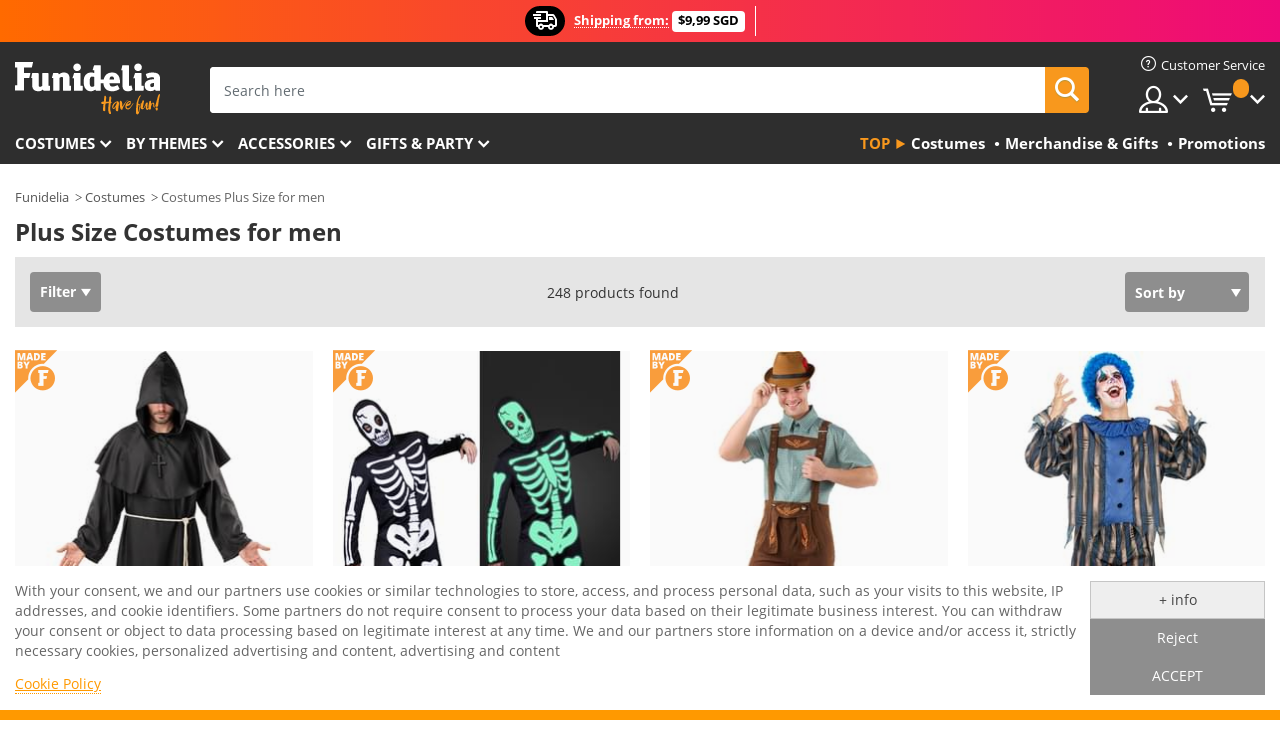

--- FILE ---
content_type: text/html; charset=UTF-8
request_url: https://www.funidelia.sg/plus-size-costumes-for-men/7858
body_size: 29471
content:

<!DOCTYPE html>
<!--[if gt IE 8]><!-->
<html class="no-js" lang="en-SG">
<!--<![endif]-->
<head>
    <title>Plus Size Costumes for men. The coolest | Funidelia</title>
    <meta charset="UTF-8">
<meta http-equiv="X-UA-Compatible" content="IE=edge">
<meta name="description" content="Discover the largest online Plus Size Costumes for men catalogue for Fancy dress parties, Halloween and Carnaval! Get the best dress up ideas! Express delivery.">
<meta name="HandheldFriendly" content="True">
<meta name="apple-mobile-web-app-capable" content="yes">
<meta name="viewport" content="width=device-width,initial-scale=1,maximum-scale=1,minimum-scale=1,user-scalable=0">
<meta property="og:title" content="Plus Size Costumes for men. The coolest | Funidelia">
<meta property="og:url" content="https://www.funidelia.sg/plus-size-costumes-for-men/7858">
<meta property="og:type" content="website">
<meta property="og:image" content="https://www.funidelia.sg/img/global/funidelia_logo.png">
<meta property="og:description" content="Discover the largest online Plus Size Costumes for men catalogue for Fancy dress parties, Halloween and Carnaval! Get the best dress up ideas! Express delivery.">
<meta property="og:site_name" content="Funidelia">
<meta name="twitter:card" content="summary_large_image">
<meta name="twitter:site" content="@funidelia">
<meta name="twitter:creator" content="@funidelia">
<meta name="twitter:title" content="Plus Size Costumes for men. The coolest | Funidelia">
<meta name="twitter:description" content="Discover the largest online Plus Size Costumes for men catalogue for Fancy dress parties, Halloween and Carnaval! Get the best dress up ideas! Express delivery.">
<meta name="twitter:image" content="https://www.funidelia.sg/img/global/funidelia_logo.png">
<meta name="theme-color" content="#565656">
<meta name="msapplication-navbutton-color" content="#565656">
<meta name="apple-mobile-web-app-capable" content="yes">
<meta name="apple-mobile-web-app-status-bar-style" content="black">
<link href="https://www.funidelia.sg/plus-size-costumes-for-men/7858" rel="canonical">
<link href="https://www.funidelia.es/disfraces-tallas-grandes-para-hombre/7858" rel="alternate" hreflang="es-ES">
<link href="https://www.funidelia.be/deguisements-grandes-tailles-pour-hommes/7858" rel="alternate" hreflang="fr-BE">
<link href="https://www.funidelia.fr/deguisements-grandes-tailles-pour-hommes/7858" rel="alternate" hreflang="fr-FR">
<link href="https://www.funidelia.ch/xxl-kostume-fur-herren/7858" rel="alternate" hreflang="de-CH">
<link href="https://www.funidelia.ch/fr/deguisements-grandes-tailles-pour-hommes/7858" rel="alternate" hreflang="fr-CH">
<link href="https://www.funidelia.ch/it/costumi-over-size-per-uomo/7858" rel="alternate" hreflang="it-CH">
<link href="https://www.funidelia.de/xxl-kostume-fur-herren/7858" rel="alternate" hreflang="de-DE">
<link href="https://www.funidelia.at/xxl-kostume-fur-herren/7858" rel="alternate" hreflang="de-AT">
<link href="https://www.funidelia.co.uk/plus-size-costumes-for-men/7858" rel="alternate" hreflang="en-GB">
<link href="https://www.funidelia.ie/plus-size-costumes-for-men/7858" rel="alternate" hreflang="en-IE">
<link href="https://www.funidelia.it/costumi-over-size-per-uomo/7858" rel="alternate" hreflang="it-IT">
<link href="https://www.funidelia.pt/fatos-tamanhos-grandes-para-homem/7858" rel="alternate" hreflang="pt-PT">
<link href="https://www.funidelia.nl/grote-maten-kostuums-voor-heren/7858" rel="alternate" hreflang="nl-NL">
<link href="https://www.funidelia.com/plus-size-costumes-for-men/7858" rel="alternate" hreflang="en-US">
<link href="https://www.funidelia.com/es/disfraces-tallas-grandes-para-hombre/7858" rel="alternate" hreflang="es-US">
<link href="https://www.funidelia.pl/kostiumy-duzych-rozmiarach-meskie/7858" rel="alternate" hreflang="pl-PL">
<link href="https://www.funidelia.dk/plus-size-kostumer-til-maend/7858" rel="alternate" hreflang="da-DK">
<link href="https://www.funidelia.se/stor-storlek-maskeraddrakter-for-man/7858" rel="alternate" hreflang="sv-SE">
<link href="https://www.funidelia.cz/panske-kostymy-nadmernych-velikosti/7858" rel="alternate" hreflang="cs-CZ">
<link href="https://www.funidelia.cl/disfraces-tallas-grandes-para-hombre/7858" rel="alternate" hreflang="es-CL">
<link href="https://www.funidelia.co/disfraces-tallas-grandes-para-hombre/7858" rel="alternate" hreflang="es-CO">
<link href="https://www.funidelia.no/stor-storrelse-kostymer-for-herre/7858" rel="alternate" hreflang="nn-NO">
<link href="https://www.funidelia.fi/pluskokoiset-asut-miehille/7858" rel="alternate" hreflang="fi-FI">
<link href="https://www.funidelia.mx/disfraces-tallas-grandes-para-hombre/7858" rel="alternate" hreflang="es-MX">
<link href="https://www.funidelia.pe/disfraces-tallas-grandes-para-hombre/7858" rel="alternate" hreflang="es-PE">
<link href="https://www.funidelia.ca/plus-size-costumes-for-men/7858" rel="alternate" hreflang="en-CA">
<link href="https://www.funidelia.ca/fr/deguisements-grandes-tailles-pour-hommes/7858" rel="alternate" hreflang="fr-CA">
<link href="https://www.funidelia.com.br/fantasias-tamanhos-grandes-para-homem/7858" rel="alternate" hreflang="pt-BR">
<link href="https://www.funidelia.sg/plus-size-costumes-for-men/7858" rel="alternate" hreflang="en-SG">
<link href="https://www.funidelia.co.il/thpwswt-lmydwt-gdwlwt-lgbrym/7858" rel="alternate" hreflang="he-IL">
<link href="https://www.funidelia.co.il/en/plus-size-costumes-for-men/7858" rel="alternate" hreflang="en-IL">
<link href="https://www.funidelia.com.ua/plus-size-costumes-for-men/7858" rel="alternate" hreflang="uk-UA">
<link href="https://www.funidelia.co.nz/plus-size-costumes-for-men/7858" rel="alternate" hreflang="en-NZ">
<link href="https://www.funidelia.com.au/plus-size-costumes-for-men/7858" rel="alternate" hreflang="en-AU">
<link href="https://www.funidelia.ro/costume-marimi-mari-pentru-barbat/7858" rel="alternate" hreflang="ro-RO">
<link href="https://www.funidelia.com.pa/disfraces-tallas-grandes-para-hombre/7858" rel="alternate" hreflang="es-PA">
<link href="https://www.funidelia.com.ar/disfraces-tallas-grandes-para-hombre/7858" rel="alternate" hreflang="es-AR">
<link href="https://www.funidelia.gr/stoles-se-megala-megethe-andrika/7858" rel="alternate" hreflang="el-GR">
<link href="https://www.funidelia.hr/kostimi-plus-velicine-za-muskarce/7858" rel="alternate" hreflang="hr-HR">
<link href="https://www.funidelia.hu/jelmezek-pluszos-meret-ferfiaknak/7858" rel="alternate" hreflang="hu-HU">
<link href="https://www.funidelia.sk/kostymy-/7858" rel="alternate" hreflang="sk-SK">
<link href="https://www.funidelia.bg/kostumi-maksi-razmer-mzki/7858" rel="alternate" hreflang="bg-BG">
<link href="https://www.funidelia.si/kostumi-mocnejse-postave-za-moske/7858" rel="alternate" hreflang="sl-SL">
<link href="https://www.funidelia.es/disfraces-tallas-grandes-para-hombre/7858" rel="alternate" hreflang="es">
<link href="https://www.funidelia.fr/deguisements-grandes-tailles-pour-hommes/7858" rel="alternate" hreflang="fr">
<link href="https://www.funidelia.de/xxl-kostume-fur-herren/7858" rel="alternate" hreflang="de">
<link href="https://www.funidelia.nl/grote-maten-kostuums-voor-heren/7858" rel="alternate" hreflang="nl">
<link href="https://www.funidelia.com/plus-size-costumes-for-men/7858" rel="alternate" hreflang="en">
<link href="https://www.funidelia.pt/fatos-tamanhos-grandes-para-homem/7858" rel="alternate" hreflang="pt">
<link href="https://www.funidelia.it/costumi-over-size-per-uomo/7858" rel="alternate" hreflang="it">
<link href="https://static1.funidelia.com" rel="preconnect" crossorigin="">
<link href="https://static1.funidelia.com" rel="dns-prefetch">
<link href="/plus-size-costumes-for-men/7858?order_products=availability-asc&amp;page=2" rel="next">
<link href="/newfront/css/funidelia6/global.css" rel="stylesheet">
<link href="/newfront/css/funidelia6/cookieconsent.css" rel="stylesheet">
<script src="/newfront/js/funidelia6/cookie-consent-didomi.js" defer></script>
<script src="/newfront/js/funidelia6/libs/jquery.js"></script>
<script src="/newfront/js/funidelia6/libs/lazysizes.min.js"></script>
<script src="//widget.trustpilot.com/bootstrap/v5/tp.widget.bootstrap.min.js" async></script>
<script type="text/javascript">window.didomiConfig = { languages: { enabled: ['en'], default: 'en' } };</script>    <meta name="csrf-param" content="_csrf">
    <meta name="csrf-token" content="SnV1QkY4QnECQDMsLAEaFTARAwM8TzZcKQVELTZCMDcjQRM7CwsKKA==">
    <!-- Fonts -->
    <style>
        /* ------------------------------------------------------ */
        /* FONTS */
        /* ------------------------------------------------------ */
        @font-face {
            font-display: swap;
            font-family: 'Open Sans';
            font-style: normal;
            font-weight: 400;
            src: local('Open Sans'), local('OpenSans'), url(https://fonts.gstatic.com/s/opensans/v13/K88pR3goAWT7BTt32Z01mxJtnKITppOI_IvcXXDNrsc.woff2) format('woff2');
            unicode-range: U+0460-052F, U+20B4, U+2DE0-2DFF, U+A640-A69F
        }

        @font-face {
            font-display: swap;
            font-family: 'Open Sans';
            font-style: normal;
            font-weight: 400;
            src: local('Open Sans'), local('OpenSans'), url(https://fonts.gstatic.com/s/opensans/v13/RjgO7rYTmqiVp7vzi-Q5URJtnKITppOI_IvcXXDNrsc.woff2) format('woff2');
            unicode-range: U+0400-045F, U+0490-0491, U+04B0-04B1, U+2116
        }

        @font-face {
            font-display: swap;
            font-family: 'Open Sans';
            font-style: normal;
            font-weight: 400;
            src: local('Open Sans'), local('OpenSans'), url(https://fonts.gstatic.com/s/opensans/v13/LWCjsQkB6EMdfHrEVqA1KRJtnKITppOI_IvcXXDNrsc.woff2) format('woff2');
            unicode-range: U+1F00-1FFF
        }

        @font-face {
            font-display: swap;
            font-family: 'Open Sans';
            font-style: normal;
            font-weight: 400;
            src: local('Open Sans'), local('OpenSans'), url(https://fonts.gstatic.com/s/opensans/v13/xozscpT2726on7jbcb_pAhJtnKITppOI_IvcXXDNrsc.woff2) format('woff2');
            unicode-range: U+0370-03FF
        }

        @font-face {
            font-display: swap;
            font-family: 'Open Sans';
            font-style: normal;
            font-weight: 400;
            src: local('Open Sans'), local('OpenSans'), url(https://fonts.gstatic.com/s/opensans/v13/59ZRklaO5bWGqF5A9baEERJtnKITppOI_IvcXXDNrsc.woff2) format('woff2');
            unicode-range: U+0102-0103, U+1EA0-1EF9, U+20AB
        }

        @font-face {
            font-display: swap;
            font-family: 'Open Sans';
            font-style: normal;
            font-weight: 400;
            src: local('Open Sans'), local('OpenSans'), url(https://fonts.gstatic.com/s/opensans/v13/u-WUoqrET9fUeobQW7jkRRJtnKITppOI_IvcXXDNrsc.woff2) format('woff2');
            unicode-range: U+0100-024F, U+1E00-1EFF, U+20A0-20AB, U+20AD-20CF, U+2C60-2C7F, U+A720-A7FF
        }

        @font-face {
            font-display: swap;
            font-family: 'Open Sans';
            font-style: normal;
            font-weight: 400;
            src: local('Open Sans'), local('OpenSans'), url(https://fonts.gstatic.com/s/opensans/v13/cJZKeOuBrn4kERxqtaUH3VtXRa8TVwTICgirnJhmVJw.woff2) format('woff2');
            unicode-range: U+0000-00FF, U+0131, U+0152-0153, U+02C6, U+02DA, U+02DC, U+2000-206F, U+2074, U+20AC, U+2212, U+2215, U+E0FF, U+EFFD, U+F000
        }

        @font-face {
            font-display: swap;
            font-family: 'Open Sans';
            font-style: normal;
            font-weight: 700;
            src: local('Open Sans Bold'), local('OpenSans-Bold'), url(https://fonts.gstatic.com/s/opensans/v13/k3k702ZOKiLJc3WVjuplzK-j2U0lmluP9RWlSytm3ho.woff2) format('woff2');
            unicode-range: U+0460-052F, U+20B4, U+2DE0-2DFF, U+A640-A69F
        }

        @font-face {
            font-display: swap;
            font-family: 'Open Sans';
            font-style: normal;
            font-weight: 700;
            src: local('Open Sans Bold'), local('OpenSans-Bold'), url(https://fonts.gstatic.com/s/opensans/v13/k3k702ZOKiLJc3WVjuplzJX5f-9o1vgP2EXwfjgl7AY.woff2) format('woff2');
            unicode-range: U+0400-045F, U+0490-0491, U+04B0-04B1, U+2116
        }

        @font-face {
            font-display: swap;
            font-family: 'Open Sans';
            font-style: normal;
            font-weight: 700;
            src: local('Open Sans Bold'), local('OpenSans-Bold'), url(https://fonts.gstatic.com/s/opensans/v13/k3k702ZOKiLJc3WVjuplzBWV49_lSm1NYrwo-zkhivY.woff2) format('woff2');
            unicode-range: U+1F00-1FFF
        }

        @font-face {
            font-display: swap;
            font-family: 'Open Sans';
            font-style: normal;
            font-weight: 700;
            src: local('Open Sans Bold'), local('OpenSans-Bold'), url(https://fonts.gstatic.com/s/opensans/v13/k3k702ZOKiLJc3WVjuplzKaRobkAwv3vxw3jMhVENGA.woff2) format('woff2');
            unicode-range: U+0370-03FF
        }

        @font-face {
            font-display: swap;
            font-family: 'Open Sans';
            font-style: normal;
            font-weight: 700;
            src: local('Open Sans Bold'), local('OpenSans-Bold'), url(https://fonts.gstatic.com/s/opensans/v13/k3k702ZOKiLJc3WVjuplzP8zf_FOSsgRmwsS7Aa9k2w.woff2) format('woff2');
            unicode-range: U+0102-0103, U+1EA0-1EF9, U+20AB
        }

        @font-face {
            font-display: swap;
            font-family: 'Open Sans';
            font-style: normal;
            font-weight: 700;
            src: local('Open Sans Bold'), local('OpenSans-Bold'), url(https://fonts.gstatic.com/s/opensans/v13/k3k702ZOKiLJc3WVjuplzD0LW-43aMEzIO6XUTLjad8.woff2) format('woff2');
            unicode-range: U+0100-024F, U+1E00-1EFF, U+20A0-20AB, U+20AD-20CF, U+2C60-2C7F, U+A720-A7FF
        }

        @font-face {
            font-display: swap;
            font-family: 'Open Sans';
            font-style: normal;
            font-weight: 700;
            src: local('Open Sans Bold'), local('OpenSans-Bold'), url(https://fonts.gstatic.com/s/opensans/v13/k3k702ZOKiLJc3WVjuplzOgdm0LZdjqr5-oayXSOefg.woff2) format('woff2');
            unicode-range: U+0000-00FF, U+0131, U+0152-0153, U+02C6, U+02DA, U+02DC, U+2000-206F, U+2074, U+20AC, U+2212, U+2215, U+E0FF, U+EFFD, U+F000
        }

        @font-face {
            font-family: 'iconfuni';
            font-display: swap;
            src: url('https://static1.funidelia.com/fonts/funidelia6/iconfuni.eot?m8h5y2');
            src: url('https://static1.funidelia.com/fonts/funidelia6/iconfuni.eot?m8h5y2#iefix') format('embedded-opentype'),
            url('https://static1.funidelia.com/fonts/funidelia6/iconfuni.ttf?m8h5y2') format('truetype'),
            url('https://static1.funidelia.com/fonts/funidelia6/iconfuni.woff?m8h5y2') format('woff'),
            url('https://static1.funidelia.com/fonts/funidelia6/iconfuni.svg?m8h5y2#iconfuni') format('svg');
            font-weight: normal;
            font-style: normal;
        }
    </style>


    <!-- I: Pixels Header -->
    <!-- I: GOOGLE ANALYTICS -->
<script type="text/javascript">
    
    function getCookie(k){ return(document.cookie.match('(^|; )'+k+'=([^;]*)')||0)[2] }
  if (typeof ga !== 'undefined') {
        ga('create', 'UA-100700592-1', 'auto');
        ga('require', 'displayfeatures');
        // AB Test variable
        ga('set', 'dimension4', 'Control');
        // Multilanguage custom dimension
      (function(window) {
          var d=(window.location.host).split("."); d=d[d.length-1];
          if(d==='ch' && typeof ga!=='undefined') {
              var p=(window.location.pathname).split("/"); p=(p.length>1)? p[1]:p;
              if(p.match(/^[a-zA-Z]{2}$/gi))
                    ga('set', 'dimension5', p);
            }
        })(window);
        // ClientID cookie to custom dimension
      (function(clientId) {
          if(typeof clientId!=='undefined' && clientId!=='') {
              var c=(clientId.split(".")[2] + '.' + clientId.split(".")[3]);
                ga('set', 'dimension6', c);
            }
        })(getCookie('_ga'));

        // Send the page view
        ga('send', 'pageview');
        ga('require', 'ecommerce');
    }
</script>
<!-- F: GOOGLE ANALYTICS -->
    <!-- F: Pixels Header -->
    <meta name="format-detection" content="telephone=no">

    <link rel="shortcut icon" href="https://static1.funidelia.com/img/icons/funidelia6/favicon.ico"/>
    <link rel="apple-touch-icon" sizes="57x57"
          href="https://static1.funidelia.com/img/icons/funidelia6/apple-touch-icon-57x57.png">
    <link rel="apple-touch-icon" sizes="72x72"
          href="https://static1.funidelia.com/img/icons/funidelia6/apple-touch-icon-72x72.png">
    <link rel="apple-touch-icon" sizes="114x114"
          href="https://static1.funidelia.com/img/icons/funidelia6/apple-touch-icon-114x114.png">
    <link rel="apple-touch-icon" sizes="144x144"
          href="https://static1.funidelia.com/img/icons/funidelia6/apple-touch-icon-144x144.png">
    <link rel="apple-touch-icon" sizes="60×60"
          href="https://static1.funidelia.com/img/icons/funidelia6/touch-icon-iphone-60x60.png">
    <link rel="apple-touch-icon" sizes="76×76"
          href="https://static1.funidelia.com/img/icons/funidelia6/touch-icon-ipad-76x76.png">
    <link rel="apple-touch-icon" sizes="120×120"
          href="https://static1.funidelia.com/img/icons/funidelia6/touch-icon-iphone-retina-120x120.png">
    <link rel="apple-touch-icon" sizes="152×152"
          href="https://static1.funidelia.com/img/icons/funidelia6/touch-icon-ipad-retina-152x152.png">
    <link rel="apple-touch-icon" sizes="180×180"
          href="https://static1.funidelia.com/img/icons/funidelia6/apple-touch-icon-180x180.png">
    <link rel="icon" sizes="192×192" href="https://static1.funidelia.com/img/icons/funidelia6/touch-icon-192x192.png">
    <link rel="icon" sizes="128×128" href="https://static1.funidelia.com/img/icons/funidelia6/touch-icon-128x128.png">

    </head>
<body id="landing-page">
<!-- Google Tag Manager -->
<script>                    
                    dataLayer = window.dataLayer||[];
                    dataLayer.push({"id_shop":34,"id_lang":1,"store":"sg","currency":"SGD","environment":"PRO","vertexModeShopEnabled":1,"vertexModeLangEnabled":1,"vertexEventShops":["1","2","4","6","7","8","9","10","11","12","13","16","20","21","24","25","29","31","39","42","43","48","50","52"],"vertexEventLangs":["1","2","3","4","5","6","7","8","9","10","11","12","14","23","26","27","29","30","31"],"languageCode":"en-SG","testAbName":"","id_testab_segment":"","pageCategory":"landing"});
                    function gtag(){dataLayer.push(arguments);}
                    gtag('js', new Date());
                </script><script>
                window.dataLayer = window.dataLayer || [];
                function gtag(){dataLayer.push(arguments);}
                gtag('config', {
                    'allow_enhanced_conversions': true
                });
                var enhanced_conversion_data = {};
                </script>
                <!-- Google tag (gtag.js) -->
                <script async src='https://www.googletagmanager.com/gtag/js?id=AW-941662587'></script>
                <script>
                window.dataLayer = window.dataLayer || [];
                function gtag(){dataLayer.push(arguments);}
                gtag('js', new Date());
                gtag('config', 'AW-941662587');
                </script><noscript><iframe src="//www.googletagmanager.com/ns.html?id=GTM-W4RCSC8"
                height="0" width="0" style="display:none;visibility:hidden"></iframe></noscript>
                <script>(function(w,d,s,l,i){w[l]=w[l]||[];w[l].push({'gtm.start':
                new Date().getTime(),event:'gtm.js'});var f=d.getElementsByTagName(s)[0],
                j=d.createElement(s),dl=l!='dataLayer'?'&l='+l:'';j.async=true;j.src=
                '//www.googletagmanager.com/gtm.js?id='+i+dl;f.parentNode.insertBefore(j,f);
                })(window,document,'script','dataLayer','GTM-W4RCSC8');</script><!-- End Google Tag Manager -->
<script type="text/javascript">var languageItems=(function(){var _languages={"d4a8968f52233729744797511ed0b4c0":"Are you sure you want to delete these items?","80ebdccece38141cd9c0f9b3b623091f":"Are you sure you want to delete this item?","074b03b4412887edb3e3a82e13af0805":"Translation Language: {name}","c9cc8cce247e49bae79f15173ce97354":"Save","d3d2e617335f08df83599665eef8a418":"Close","2c001e112362cf23b3ae510a082bfd2f":"View more","92eb39a1407d02c39fc0403548241472":"Close","c505a523b530a1d6cbe1032888faf4cf":"View all options","dc52ced9d4cb3e54bc844d244eabf16e":"Hide","a1bb4005c97d90c2b9e6e5e70aeb4a39":"View profile","89de7cdf72ec3e86dc4e9f855cceceeb":"Size","3a9d91e217cf6dc8f7bdb006d3ee59b7":"Price","ca2c86ecadd1cc864d4cad2935120ba9":"New","4352a5342c0822e2b90b767c1a412fe2":"Available","75be016667431efb1831274f515a59b4":"Before","d20f652b79b41449b66aaa14831b6b12":"Add","4cb47e60921d2f6c40e1983714081495":"Search suggestions","9cfefed8fb9497baa5cd519d7d2bb5d7":"in","e1fa9a011f09a9cfc43013dc796d1453":"See more","fa318bcf93b1cc6de55eb7a058652acc":"Search suggestions"};return{getLanguageItems:function(){return _languages;}};})();</script>
<!-- HEADER START -->
<script type="application/ld+json">{"@context":"http:\/\/schema.org\/","@type":"Organization","name":"Funidelia","legalName":"FUNIGLOBAL DEVELOPMENTS SL","url":"https:\/\/www.funidelia.info","logo":"https:\/\/www.funidelia.sg\/img\/global\/funidelia_logo.png","brand":{"@type":"Brand","name":"Funidelia","logo":"https:\/\/www.funidelia.sg\/img\/global\/funidelia_logo.png","slogan":"Have Fun!","url":"https:\/\/www.funidelia.sg\/"}}</script><header id="header">
    <section id="header-msg" class="wc2">
	<div class="phase1">
		<span class="ico"><i class="ico-send-ng"></i>&nbsp;</span> 
 
			<span class="txt-h1">Shipping from:</span>
		 
			<span class="txt-h2">$9,99 SGD</span>
	</div>
		<script type="text/javascript">
			var limit_date = '2028-12-31 23:59:59';
		</script>
</section>
    <div id="header-ctt" class="container">
        <h2 id="header-brand"><a href="/" title="Go to Home">Funidelia. Your Fancy Dress and Halloween Costumes online shop.</a></h2>
        <section id="header-nav">
			<ul class="header-nav-menu">
				<li class="head-client"><a href="/faq/customer-service" title="Customer Service" class="opt" ><i class="ico-hn-client"></i><span class="txt">Customer Service</span></a></li>
				<li class="head-sep"></li>
				<li class="head-search"><a href="#" title="Search" class="opt js-head-search"><span class="txt">Search</span></a></li>
				<li class="head-user dropdown">
					<a class="opt dropdown-toggle" data-toggle="dropdown" aria-haspopup="true" aria-expanded="false" title="My account"><span class="txt">My account</span></a>
					<div class="dropdown-menu dropdown-menu-right">
						<div id="my-account-login-form" style="display: block;">
							<span class="hidden">Enter My account</span>
							<form id="loginForm-header" name="loginForm" method="POST" action="/index.php?controller=authentication" class="form">
								<fieldset>
									<div class="form-group">
										<label for="loginForm-cps-email">E-mail:</label>
										<input type="text" name="email" id="loginForm-cps-email" value="" class="form-control">
									</div>
									<div class="form-group">
										<label for="loginForm-cps-password">Password:</label>
										<input type="password" name="passwd" id="loginForm-cps-password" value="" class="form-control" />
									</div>
									<div class="form-group">
										<input type="submit" id="loginForm-header-submit" name="SubmitLogin" class="btn-form" value="Enter" />
										<span class="link" data-ref="/index.php?controller=password" onclick="window.location.href=this.getAttribute('data-ref');"
                                              title="Recall your password by clicking here">
                                            Forgotten your password?                                        </span>
									</div>
								</fieldset>
							</form>
						</div>
					</div>
				</li>
					<li id="cart" class="head-cart dropdown">
						<a href="https://www.funidelia.sg/cart" title="My Cart" class="opt dropdown-toggle active" data-toggle="dropdown" id="slidecartBtn"><span class="txt">My Cart</span> <span class="badged num funi-blockcartbadge">&nbsp;</span></a>

						<div id="slidecart" class="slidecart dropdown-menu dropdown-menu-right">
							<span class="dropdown-header">My Shopping Cart</span>
							<div class="dropdown-padd">
                                <div class="lazyloading"></div>
							</div>
						</div>
					</li>
			</ul>
        </section>
		<section id="header-search">
			<div class="search-form">

				<form id="searhForm-header" action="/search" method="get">
					<fieldset>
						<div class="search-group">
							<label for="query">Search by:</label>
							<input type="text" id="searchForm-query-header" name="query" class="form-control" placeholder="Search here" />
							<input type="reset" value="x" class="searchForm-reset-header" />
							<span class="search-group-btn">
								<button type="submit" id="searchForm-submit-header" class="btn btn-search">
									<i class="icf-search"></i><span class="txt">Search</span>
								</button>
							</span>
						</div>
					</fieldset>
				</form>
			</div>
		</section>
<section id="header-menu">
	<a id="slidemenuBtn" href="#slidemenu" title="What do you want to buy?" class="opt-menu dropdown-toggle"><span class="txt">What do you want to buy?</span></a>
	<div id="slidemenu" >
		<div class="header-menu-responsive dropdown-menu">
			<ul class="header-menu-movil clearfix">
				<li class="opt-movil "><a title="Go back" class="sidr-close-window opt-back">Go back</a></li>
				<li class="opt-movil "><a title="My account" id="menu-movil-user-btn"  class="opt-user">My account</a></li>
				
				<li id="header-movil-user" class="clearfix">
					<div id="my-account-login-form-mobile" style="display: block;">
						<span class="hidden">Enter My account</span>
						<form id="loginFormMobile" name="loginForm" method="POST" action="/index.php?controller=authentication&back=https://www.funidelia.sg/plus-size-costumes-for-men/7858"  class="form">
							<fieldset>
								<div class="form-group">
									<label for="loginFormMobile-cps-email">E-mail:</label>
									<input type="text" name="email" id="loginFormMobile-cps-email" value="" class="form-control">
								</div>
								<div class="form-group">
									<label for="loginFormMobile-cps-password">Password:</label>
									<input type="password" name="passwd" id="loginFormMobile-cps-password" value="" class="form-control" />
								</div>
								<input type="submit" id="loginFormMobile-submit" name="SubmitLogin" class="btn-form" value="Enter" />
                                <span class="link" data-ref="/index.php?controller=password" onclick="window.location.href=this.getAttribute('data-ref');"
                                      title="Recall your password by clicking here">
                                    Forgotten your password?                                </span>
							</fieldset>
						</form>
					</div>
				</li>
				
			</ul>
				<ul class="header-menu-nav clearfix">
					<li class="opt-links">
						<div class="menu-h2"><a href="#" title="Más productos">Top</a></div>
						<div class="dropdown clearfix">
							<div class="fdo clearfix">
								<ul class="clearfix">
											<li>
			<a href="/costumes/951" title="Costumes" ><img data-src="https://static1.funidelia.com/img/fr_landing_block/funidelia6/landings/20250708_MENULINKS_DISFRACES_EN.jpg" alt="Costumes" class="img lazyload"><span class="txt">Costumes</span></a>
    	</li>
		<li>
			<a href="/geeky-gifts/6235" title="Merchandise & Gifts" ><img data-src="https://static1.funidelia.com/img/fr_landing_block/funidelia6/landings/20181029_MENULINKS_MERCHAND_REGALOSFRIKIS_EN.gif" alt="Merchandise & Gifts" class="img lazyload"><span class="txt">Merchandise & Gifts</span></a>
    	</li>
		<li>
			<a href="/funidelia-outlet/8822" title="Promotions" ><img data-src="https://static1.funidelia.com/img/fr_landing_block/funidelia6/landings/20250708_MENULINKS_PROMOCIONES_EN.jpg" alt="Promotions" class="img lazyload"><span class="txt">Promotions</span></a>
    	</li>
								</ul>
							</div>
						</div>
					</li>					
						<li class="opt-normal">
							<div class="menu-h2">
								<a href="/costumes/951" title="Costumes" >Costumes</a>
							</div>
							<div class="dropdown">
								<div class="fdo clearfix">
										<div class="header-menu-cat">
											<div class="menu-column-title">
													<a title="Featured:" >Featured:</a>
											</div>
												<ul class="lst-cats">
															<li>
			<a class="gae-menu-mob" href="#" title=""></a>
		</li>
												</ul>
													</div>
													<div class="header-menu-tags ">
                                                        <div class="draggable-module">
                                                        													<div class="menu-column-title">
															<a title="👫 Costumes For Adults" >👫 Costumes For Adults</a>
									
													</div>
													<ul class="lst-tags clearfix">
																<li>
			<a href="/fancy-dress/men/1630" title="Costumes for men">Costumes for men</a>
		</li>
		<li>
			<a href="/fancy-dress/women/1631" title="Costumes for women">Costumes for women</a>
		</li>
		<li>
			<a href="/fancy-dress/adult/1643" title="All Costumes for adults">All Costumes for adults</a>
		</li>
													</ul>
                                                        </div>
													</div>
													<div class="header-menu-tags ">
                                                        <div class="draggable-module">
                                                        													<div class="menu-column-title">
															<a title="👧 Costumes for kids" >👧 Costumes for kids</a>
									
													</div>
													<ul class="lst-tags clearfix">
																<li>
			<a href="/fancy-dress/boys/1636" title="Costumes for boys">Costumes for boys</a>
		</li>
		<li>
			<a href="/fancy-dress/girls/1637" title="Costumes for girls">Costumes for girls</a>
		</li>
		<li>
			<a href="/fancy-dress/baby/1646" title="Costumes for babies">Costumes for babies</a>
		</li>
		<li>
			<a href="/fancy-dress/kids/1645" title="All Costumes for kids">All Costumes for kids</a>
		</li>
													</ul>
                                                        </div>
													</div>
													<div class="header-menu-tags ">
                                                        <div class="draggable-module">
                                                        													<div class="menu-column-title">
															<a title="🤠 Other costumes" >🤠 Other costumes</a>
									
													</div>
													<ul class="lst-tags clearfix">
																<li>
			<a href="/costumes/plus-size/3758" title="Plus Size">Plus Size</a>
		</li>
		<li>
			<a href="/costumes/sexy/1087" title="Sexy Costumes">Sexy</a>
		</li>
		<li>
			<a href="/couple-costumes/8110" title="Couples">Couples</a>
		</li>
		<li>
			<a href="/group-costumes/6268" title="Groups & Family">Groups & Family</a>
		</li>
		<li>
			<a href="/fancy-dress/for-dogs/1642" title="Dogs Costumes">Dogs</a>
		</li>
		<li>
			<a href="/costumes/cheap/4391" title="Cheap Costumes">Cheap Costumes</a>
		</li>
		<li>
			<a href="/funidelia-outlet/8822" title="Promotions">Promotions</a>
		</li>
													</ul>
                                                        </div>
									</div>
								</div>
								<ul class="all">
									<li class="all">
										<a href="/costumes/951" title="View all">View all</a>
									</li>
								</ul>
									<img data-src="https://static1.funidelia.com/img/fr_landing_block/funidelia6/landings/201908_FUNIDELIA_CAB_MENU_DISFRACES_HALLOWEEN.jpg" alt="" class="header-menu-img lazyload">
							</div>
						</li>
						<li class="opt-normal">
							<div class="menu-h2">
								<a href="/costumes/951" title="Costumes By themes" >By themes</a>
							</div>
							<div class="dropdown">
								<div class="fdo clearfix">
										<div class="header-menu-cat">
											<div class="menu-column-title">
													<a title="Featured:" >Featured:</a>
											</div>
												<ul class="lst-cats">
															<li>
			<a class="gae-menu-mob" href="#" title=""></a>
		</li>
												</ul>
													</div>
													<div class="header-menu-tags ">
                                                        <div class="draggable-module">
                                                        													<div class="menu-column-title">
															<a title="🎉 Top Costumes" >🎉 Top Costumes</a>
									
													</div>
													<ul class="lst-tags clearfix">
																<li>
			<a href="/costumes/animals-insects/3513" title="Animals Costumes">Animals</a>
		</li>
		<li>
			<a href="/theme/police/4964" title="Police Costumes">Police</a>
		</li>
		<li>
			<a href="/costumes/pirates/3327" title="Pirates Costumes">Pirates</a>
		</li>
		<li>
			<a href="/costumes/food-drinks/3514" title="Food & Drinks Costumes">Food & Drinks</a>
		</li>
		<li>
			<a href="/theme/fruit/1270" title="Fruits Costumes">Fruits</a>
		</li>
		<li>
			<a href="/costumes/uniforms/3508" title="Professions Costumes">Professions</a>
		</li>
		<li>
			<a href="/costumes/clowns-circus/3314" title="Clowns & Circus Costumes">Clowns & Circus</a>
		</li>
		<li>
			<a href="/costumes/video-games/3510" title="Videogames Costumes">Videogames</a>
		</li>
		<li>
			<a href="/theme/steampunk/1482" title="Steampunk Costumes">Steampunk</a>
		</li>
													</ul>
                                                        </div>
                                                        <div class="draggable-module">
                                                        													<div class="menu-column-title">
															<a title="⏳ Decades Costumes" >⏳ Decades Costumes</a>
									
													</div>
													<ul class="lst-tags clearfix">
																<li>
			<a href="/costumes/20s-flapper-burlesque/3031" title="20s: Flapper & Burlesque Costumes">20s: Flapper & Burlesque</a>
		</li>
		<li>
			<a href="/costumes/rock-roll/3034" title="50s: Rock & Roll Costumes">50s: Rock & Roll</a>
		</li>
		<li>
			<a href="/costumes/hippie-movement/3035" title="60s: Hippie Movement Costumes">60s: Hippie Movement</a>
		</li>
		<li>
			<a href="/costumes/disco-pimps/3036" title="70s: Disco Costumes">70s: Disco</a>
		</li>
		<li>
			<a href="/costumes/pop-music/men/3037" title="80s & 90s: Pop Music Costumes">80s & 90s: Pop Music</a>
		</li>
		<li>
			<a href="/costumes/decades/3497" title="All Decades Costumes">All Decades Costumes</a>
		</li>
													</ul>
                                                        </div>
													</div>
													<div class="header-menu-tags ">
                                                        <div class="draggable-module">
                                                        													<div class="menu-column-title">
															<a title="🦸‍♀️  Superheroes & Villains" >🦸‍♀️  Superheroes & Villains</a>
									
													</div>
													<ul class="lst-tags clearfix">
																<li>
			<a href="/theme/joker/4544" title="Joker Costumes">Joker</a>
		</li>
		<li>
			<a href="/costumes/captain-america/3082" title="Captain America Costumes">Captain America</a>
		</li>
		<li>
			<a href="/costumes/power-rangers/3335" title="Power Rangers Costumes">Power Rangers</a>
		</li>
		<li>
			<a href="/costumes/spiderman/3376" title="Spiderman Costumes">Spiderman</a>
		</li>
		<li>
			<a href="/costumes/teenage-mutant-ninja-turtles/3240" title="Teenage Mutant Ninja Turtles Costumes">Teenage Mutant Ninja Turtles</a>
		</li>
		<li>
			<a href="/costumes/thor/3411" title="Thor Costumes">Thor</a>
		</li>
		<li>
			<a href="/costumes/deadpool/3107" title="Deadpool Costumes">Deadpool</a>
		</li>
		<li>
			<a href="/costumes/marvel/3469" title="Marvel Costumes">Marvel</a>
		</li>
		<li>
			<a href="/costumes/superheroes-villains/3509" title="All Superheroes Costumes">All Superheroes Costumes</a>
		</li>
													</ul>
                                                        </div>
                                                        <div class="draggable-module">
                                                        													<div class="menu-column-title">
															<a title="⚔️ Historical costumes" >⚔️ Historical costumes</a>
									
													</div>
													<ul class="lst-tags clearfix">
																<li>
			<a href="/costumes/roman/3354" title="Rome Costumes">Rome</a>
		</li>
		<li>
			<a href="/theme/vikings/1540" title="Vikings Costumes">Vikings</a>
		</li>
		<li>
			<a href="/costumes/egyptian/1230" title="Egypt Costumes">Egypt</a>
		</li>
		<li>
			<a href="/costumes/medieval/3276" title="Medieval Costumes">Medieval</a>
		</li>
		<li>
			<a href="/theme/caveman/1188" title="Cavemen & Cavewomen Costumes">Cavemen & Cavewomen</a>
		</li>
		<li>
			<a href="/costumes/wild-west/3507" title="Western Costumes">Western</a>
		</li>
		<li>
			<a href="/costumes/world-cultures/3506" title="All Cultures Costumes">All Cultures Costumes</a>
		</li>
													</ul>
                                                        </div>
                                                        <div class="draggable-module">
                                                        													<div class="menu-column-title">
															<a title="🎬 Movies & Series Costumes" >🎬 Movies & Series Costumes</a>
									
													</div>
													<ul class="lst-tags clearfix">
																<li>
			<a href="/costumes/grease/3179" title="Grease Costumes">Grease</a>
		</li>
		<li>
			<a href="/costumes/harry-potter/3189" title="Harry Potter Costumes">Harry Potter</a>
		</li>
		<li>
			<a href="/costumes/seven-kingdoms/3215" title="Game of Thrones (GOT) Costumes">Game of Thrones (GOT)</a>
		</li>
		<li>
			<a href="/costumes/sesame-street/3049" title="Sesame Street & The Muppets Costumes">Sesame Street & The Muppets</a>
		</li>
		<li>
			<a href="/costumes/star-wars/3378" title="Star Wars Costumes">Star Wars</a>
		</li>
		<li>
			<a href="/costumes/alice-in-wonderland/3017" title="Alice In Wonderland Costumes">Alice In Wonderland</a>
		</li>
		<li>
			<a href="/costumes/disney/3543" title="All Disney Costumes Costumes">All Disney Costumes</a>
		</li>
		<li>
			<a href="/costumes/disney-princesses/3503" title="Disney Princesses Costumes">Disney Princesses</a>
		</li>
		<li>
			<a href="/costumes/tv-and-film/3502" title="All Movies & Series Costumes">All Movies & Series Costumes</a>
		</li>
													</ul>
                                                        </div>
													</div>
													<div class="header-menu-tags ">
                                                        <div class="draggable-module">
                                                        													<div class="menu-column-title">
															<a title="📺 Cartoon Costumes" >📺 Cartoon Costumes</a>
									
													</div>
													<ul class="lst-tags clearfix">
																<li>
			<a href="/theme/miraculous-ladybug/5984" title="Miraculous Ladybug Costumes">Miraculous Ladybug</a>
		</li>
		<li>
			<a href="/masha-and-the-bear-costumes/7400" title="Masha and The Bear Costumes">Masha and The Bear</a>
		</li>
		<li>
			<a href="/costumes/pj-masks/6145" title="PJ Masks Costumes">PJ Masks</a>
		</li>
		<li>
			<a href="/costumes/the-smurfs/3260" title="The Smurfs Costumes">The Smurfs</a>
		</li>
		<li>
			<a href="/costumes/wheres-wally/3117" title="Where's Wally Costumes">Where's Wally</a>
		</li>
		<li>
			<a href="/costumes/sponge-bob-squarepants/3062" title="Sponge Bob Squarepants Costumes">Sponge Bob Squarepants</a>
		</li>
		<li>
			<a href="/costumes/monster-high/3284" title="Monster High Costumes">Monster High</a>
		</li>
		<li>
			<a href="/costumes/cartoons/3501" title="All Cartoon Costumes">All Cartoon Costumes</a>
		</li>
													</ul>
                                                        </div>
                                                        <div class="draggable-module">
                                                        													<div class="menu-column-title">
															<a title="🎉 Themed Party Costumes" >🎉 Themed Party Costumes</a>
									
													</div>
													<ul class="lst-tags clearfix">
																<li>
			<a href="/celebration/carnival/5866" title="Halloween Costumes">Halloween</a>
		</li>
		<li>
			<a href="/costumes/halloween/3532" title="Halloween Costumes">Halloween</a>
		</li>
		<li>
			<a href="/celebration/christmas/5872" title="Christmas Costumes">Christmas</a>
		</li>
		<li>
			<a href="/celebration/hen-stag-party/5868" title="Hen & Stag Party Costumes">Hen & Stag Party</a>
		</li>
		<li>
			<a href="/celebration/oktoberfest/5874" title="Oktoberfest Costumes">Oktoberfest</a>
		</li>
		<li>
			<a href="/celebration/st-patricks-day/5876" title="St. Patrick's Costumes">St. Patrick's</a>
		</li>
													</ul>
                                                        </div>
                                                        <div class="draggable-module">
                                                        													<div class="menu-column-title">
															<a title="🥳  More Carnival costumes" >🥳  More Carnival costumes</a>
									
													</div>
													<ul class="lst-tags clearfix">
																<li>
			<a href="/costumes/inflatable/6205" title="Inflatable costumes">Inflatable costumes</a>
		</li>
		<li>
			<a href="/costumes/second-skin/3449" title="Morphsuits">Morphsuits</a>
		</li>
		<li>
			<a href="/costumes/onesie-kigurumi/5954" title="Onesie & Kigurumi">Onesie & Kigurumi</a>
		</li>
		<li>
			<a href="/costumes/suits-opposuits/3420" title="Opposuits">Opposuits</a>
		</li>
		<li>
			<a href="/costumes-carry-me-piggy-back/5966" title="Ride On, Carry Me & Piggy Back Costumes">Ride On, Carry Me & Piggy Back</a>
		</li>
		<li>
			<a href="/costumes/original-funny/3515" title="Original & Funny Costumes">Original & Funny</a>
		</li>
													</ul>
                                                        </div>
									</div>
								</div>
								<ul class="all">
									<li class="all">
										<a href="/costumes/951" title="View all">View all</a>
									</li>
								</ul>
									<img data-src="https://static1.funidelia.com/img/fr_landing_block/funidelia6/landings/202111_FUNIDELIA_CAB_MENU_DISFRACES_NAVIDAD1.jpg" alt="" class="header-menu-img lazyload">
							</div>
						</li>
						<li class="opt-normal">
							<div class="menu-h2">
								<a href="/accessories/5814" title="Accessories for costumes" >Accessories</a>
							</div>
							<div class="dropdown">
								<div class="fdo clearfix">
										<div class="header-menu-cat">
											<div class="menu-column-title">
													<a title="Featured:" >Featured:</a>
											</div>
												<ul class="lst-cats">
															<li>
			<a class="gae-menu-mob" href="#" title=""></a>
		</li>
												</ul>
													</div>
													<div class="header-menu-tags ">
                                                        <div class="draggable-module">
                                                        													<div class="menu-column-title">
															<a title="🎩 Costumes Accessories" >🎩 Costumes Accessories</a>
									
													</div>
													<ul class="lst-tags clearfix">
																<li>
			<a href="/wigs/1058" title="Wigs for costumes">Wigs</a>
		</li>
		<li>
			<a href="/makeup/5817" title="Makeup for costumes">Makeup</a>
		</li>
		<li>
			<a href="/tutus-petticoats/1105" title="Tutus for costumes">Tutus</a>
		</li>
		<li>
			<a href="/boas/905" title="Boas for costumes">Boas</a>
		</li>
		<li>
			<a href="/tights-leggings/1022" title="Tights & Leggings for costumes">Tights & Leggings</a>
		</li>
		<li>
			<a href="/capes-cloaks/918" title="Capes & Cloaks for costumes">Capes & Cloaks</a>
		</li>
		<li>
			<a href="/beards-moustaches/898" title="Beards & Moustaches for costumes">Beards & Moustaches</a>
		</li>
		<li>
			<a href="/glasses/965" title="Glasses for costumes">Glasses</a>
		</li>
		<li>
			<a href="/accessories/5814" title="All Accessories for costumes">All Accessories</a>
		</li>
													</ul>
                                                        </div>
                                                        <div class="draggable-module">
                                                        													<div class="menu-column-title">
															<a title="🎭 Costumes Masks" >🎭 Costumes Masks</a>
									
													</div>
													<ul class="lst-tags clearfix">
																<li>
			<a href="/eyemasks/892" title="Eye Masks for costumes">Eye Masks</a>
		</li>
		<li>
			<a href="/masks/italy-venice/3744" title="Italy & Venice Masks for costumes">Italy & Venice Masks</a>
		</li>
		<li>
			<a href="/masks/animals/5985" title="Animals Masks for costumes">Animals Masks</a>
		</li>
		<li>
			<a href="/masks/clown/6211" title="Clowns & Circus Masks for costumes">Clowns & Circus Masks</a>
		</li>
		<li>
			<a href="/masks/1017" title="All Masks for costumes">All Masks</a>
		</li>
													</ul>
                                                        </div>
													</div>
													<div class="header-menu-tags ">
                                                        <div class="draggable-module">
                                                        													<div class="menu-column-title">
															<a title="🎃 Halloween Accessories" >🎃 Halloween Accessories</a>
									
													</div>
													<ul class="lst-tags clearfix">
																<li>
			<a href="/wigs/halloween/3737" title="Halloween Wigs for costumes">Halloween Wigs</a>
		</li>
		<li>
			<a href="/demons-devils-horns/8554" title="Demons & Devils Horns for costumes">Demons & Devils Horns</a>
		</li>
		<li>
			<a href="/wigs/witches-wizards/3745" title="Witches & Wizards Wigs for costumes">Witches & Wizards Wigs</a>
		</li>
		<li>
			<a href="/wigs/clown/6215" title="Clowns & Circus Wigs for costumes">Clowns & Circus Wigs</a>
		</li>
		<li>
			<a href="/accessories/halloween/6025" title="All Halloween for costumes">All Halloween</a>
		</li>
													</ul>
                                                        </div>
                                                        <div class="draggable-module">
                                                        													<div class="menu-column-title">
															<a title="👹 Halloween Masks" >👹 Halloween Masks</a>
									
													</div>
													<ul class="lst-tags clearfix">
																<li>
			<a href="/masks/witch/6219" title="Witches & Wizards Masks for costumes">Witches & Wizards Masks</a>
		</li>
		<li>
			<a href="/horror-movies-masks/8094" title="Horror Movies Masks for costumes">Horror Movies Masks</a>
		</li>
		<li>
			<a href="/plague-doctor-masks/8184" title="Plague doctor Masks for costumes">Plague doctor Masks</a>
		</li>
		<li>
			<a href="/monsters-masks/8098" title="Monsters Masks for costumes">Monsters Masks</a>
		</li>
		<li>
			<a href="/masks/zombie/6217" title="Zombies Masks for costumes">Zombies Masks</a>
		</li>
		<li>
			<a href="/masks/halloween/3730" title="All Halloween Masks for costumes">All Halloween Masks</a>
		</li>
													</ul>
                                                        </div>
                                                        <div class="draggable-module">
                                                        													<div class="menu-column-title">
															<a title="🎉 Costumes Themed Party" >🎉 Costumes Themed Party</a>
									
													</div>
													<ul class="lst-tags clearfix">
																<li>
			<a href="/accessories/hen-stag-party/5975" title="Hen & Stag Party Accessories">Hen & Stag Party Accessories</a>
		</li>
		<li>
			<a href="/oktoberfest-hats/8071" title="Oktoberfest Accessories">Oktoberfest Accessories</a>
		</li>
													</ul>
                                                        </div>
													</div>
													<div class="header-menu-tags ">
                                                        <div class="draggable-module">
                                                        													<div class="menu-column-title">
															<a title="🤡 Halloween Makeup" >🤡 Halloween Makeup</a>
									
													</div>
													<ul class="lst-tags clearfix">
																<li>
			<a href="/makeup/witches-wizards/3740" title="Witches & Wizards Makeup for costumes">Witches & Wizards Makeup</a>
		</li>
		<li>
			<a href="/demons-devils-makeup/8753" title="Demons & Devils Makeup for costumes">Demons & Devils Makeup</a>
		</li>
		<li>
			<a href="/makeup/clowns-circus/3741" title="Clowns & Circus Makeup for costumes">Clowns & Circus Makeup</a>
		</li>
		<li>
			<a href="/makeup/vampires/3739" title="Vampires Makeup for costumes">Vampires Makeup</a>
		</li>
		<li>
			<a href="/makeup/zombies/3742" title="Zombies Makeup for costumes">Zombies Makeup</a>
		</li>
		<li>
			<a href="/fangs-teeth/949" title="Teeth & Fangs for costumes">Teeth & Fangs</a>
		</li>
		<li>
			<a href="/wounds-prosthesis/980" title="Wounds & Prostheses for costumes">Wounds & Prostheses</a>
		</li>
		<li>
			<a href="/blood/1084" title="Blood for costumes">Blood</a>
		</li>
		<li>
			<a href="/makeup/halloween/3728" title="All Halloween Makeup for costumes">All Halloween Makeup</a>
		</li>
													</ul>
                                                        </div>
                                                        <div class="draggable-module">
                                                        													<div class="menu-column-title">
															<a title="🎅 Accessories Christmas" >🎅 Accessories Christmas</a>
									
													</div>
													<ul class="lst-tags clearfix">
																<li>
			<a href="/christmas-jumpers/5931" title="Ugly Christmas sweaters for costumes">Ugly Christmas sweaters</a>
		</li>
		<li>
			<a href="/new-years-eve-accessories/7174" title="New Years Eve Accessories for costumes">New Years Eve Accessories</a>
		</li>
		<li>
			<a href="/santa-claus-beards-moustaches/7264" title="Beards & Moustaches for costumes">Beards & Moustaches</a>
		</li>
		<li>
			<a href="/accessories/christmas/6065" title="All Christmas Accessories for costumes">All Christmas Accessories</a>
		</li>
													</ul>
                                                        </div>
									</div>
								</div>
								<ul class="all">
									<li class="all">
										<a href="/accessories/5814" title="View all">View all</a>
									</li>
								</ul>
									<img data-src="https://static1.funidelia.com/img/fr_landing_block/funidelia6/landings/201912_FUNIDELIA_CAB_MENU_ACCESORIOS2.jpg" alt="" class="header-menu-img lazyload">
							</div>
						</li>
						<li class="opt-normal">
							<div class="menu-h2">
								<a href="/geeky-gifts/6235" title="Gifts & Party" >Gifts & Party</a>
							</div>
							<div class="dropdown">
								<div class="fdo clearfix">
										<div class="header-menu-cat">
											<div class="menu-column-title">
													<a title="Featured:" >Featured:</a>
											</div>
												<ul class="lst-cats">
															<li>
			<a class="gae-menu-mob" href="#" title=""></a>
		</li>
												</ul>
													</div>
													<div class="header-menu-tags ">
                                                        <div class="draggable-module">
                                                        													<div class="menu-column-title">
															<a title="🎁 Merchandise & Gifts" >🎁 Merchandise & Gifts</a>
									
													</div>
													<ul class="lst-tags clearfix">
																<li>
			<a href="/geek-shirts-t-shirts/6159" title="geek T-Shirts">T-Shirts</a>
		</li>
		<li>
			<a href="/geek-hoodies-sweatshirts/6158" title="geek Hoodies">Hoodies</a>
		</li>
		<li>
			<a href="/geek-mugs/6307" title="geek Mugs">Mugs</a>
		</li>
		<li>
			<a href="/stationery-and-school-supplies-for-back-to-school/7956" title="geek Stationery and School supplies">Stationery and School supplies</a>
		</li>
		<li>
			<a href="/geek-lamps/6233" title="geek Lamps">Lamps</a>
		</li>
		<li>
			<a href="/geek-socks/6184" title="geek Socks">Socks</a>
		</li>
		<li>
			<a href="/geek-clothes/6156" title="geek Clothes">Clothes</a>
		</li>
		<li>
			<a href="/geek-pyjamas/6163" title="geek Pyjamas">Pyjamas</a>
		</li>
		<li>
			<a href="/geeky-backpacks/6171" title="geek Backpacks">Backpacks</a>
		</li>
		<li>
			<a href="/gadgets-figures-and-collectables/6312" title="geek Collectibles">Collectibles</a>
		</li>
		<li>
			<a href="/geek-home-office-gifts/6229" title="geek Homeware">Homeware</a>
		</li>
		<li>
			<a href="/superheros-villains-gifts/6919" title="Superheroes & Villains Merchandise & Gifts">Superheroes & Villains</a>
		</li>
		<li>
			<a href="/videogames-games-gifts/6945" title="Videogames Merchandise & Gifts">Videogames</a>
		</li>
		<li>
			<a href="/star-wars-gifts/6906" title="Star Wars Merchandise & Gifts">Star Wars</a>
		</li>
		<li>
			<a href="/disney-gifts/6716" title="Disney Merchandise & Gifts">Disney</a>
		</li>
		<li>
			<a href="/merchandise-gifts-sale-outlet/8739" title="Promotions for Merchandise">Promotions for Merchandise</a>
		</li>
		<li>
			<a href="/geeky-gifts/6235" title="All  Merchandise">All  Merchandise</a>
		</li>
													</ul>
                                                        </div>
                                                        <div class="draggable-module">
                                                        													<div class="menu-column-title">
															<a title="Harry Potter Merchandise & Gifts" >⚡️Harry Potter</a>
									
													</div>
													<ul class="lst-tags clearfix">
																<li>
			<a href="/wands/harry-potter/5906" title="Harry Potter Wands">Wands</a>
		</li>
		<li>
			<a href="/harry-potter-scarves/7254" title="Harry Potter Scarves">Scarves</a>
		</li>
		<li>
			<a href="/harry-potter-clothes/6876" title="Harry Potter Clothes">Clothes</a>
		</li>
		<li>
			<a href="/harry-potter-homeware/8809" title="Harry Potter Homeware">Homeware</a>
		</li>
		<li>
			<a href="/harry-potter-backpacks/7695" title="Harry Potter Backpacks">Backpacks</a>
		</li>
		<li>
			<a href="/harry-potter-tunics-and-robes/7620" title="Harry Potter Robes">Robes</a>
		</li>
		<li>
			<a href="/harry-potter-gifts/6766" title="All Harry Potter Merchandise">All Harry Potter Merchandise</a>
		</li>
													</ul>
                                                        </div>
													</div>
													<div class="header-menu-tags ">
                                                        <div class="draggable-module">
                                                        													<div class="menu-column-title">
															<a title="🎉 Birthday Party Decoration" >🎉 Birthday Party Decoration</a>
									
													</div>
													<ul class="lst-tags clearfix">
																<li>
			<a href="/paw-patrol-party/6670" title="Paw Patrol Birthday decorations">Paw Patrol</a>
		</li>
		<li>
			<a href="/decoration/superheroes-and-villains/6149" title="Superheroes & Villains Birthday decorations">Superheroes & Villains</a>
		</li>
		<li>
			<a href="/harry-potter-party/6595" title="Harry Potter Birthday decorations">Harry Potter</a>
		</li>
		<li>
			<a href="/decoration/frozen/3754" title="Frozen Birthday decorations">Frozen</a>
		</li>
		<li>
			<a href="/decoration/disney-princess/6148" title="Disney Princesses Birthday decorations">Disney Princesses</a>
		</li>
		<li>
			<a href="/decoration/star-wars/3747" title="Star Wars Birthday decorations">Star Wars</a>
		</li>
		<li>
			<a href="/masha-and-the-bear-birthday-party/8046" title="Masha and The Bear Birthday decorations">Masha and The Bear</a>
		</li>
		<li>
			<a href="/pirates-party/6677" title="Pirates Birthday decorations">Pirates</a>
		</li>
		<li>
			<a href="/cars-party/6536" title="Cars Birthday decorations">Cars</a>
		</li>
		<li>
			<a href="/decoration/batman/3749" title="Batman Birthday decorations">Batman</a>
		</li>
		<li>
			<a href="/miraculous-ladybug-party/6632" title="Miraculous Ladybug Birthday decorations">Miraculous Ladybug</a>
		</li>
		<li>
			<a href="/theme/peppa-pig/1418" title="Peppa Pig Birthday decorations">Peppa Pig</a>
		</li>
		<li>
			<a href="/minnie-mouse-party/6660" title="Minnie Mouse Birthday decorations">Minnie Mouse</a>
		</li>
		<li>
			<a href="/pj-masks-party/7250" title="PJ Masks Birthday decorations">PJ Masks</a>
		</li>
		<li>
			<a href="/mermaid-party/8432" title="Mermaid Birthday decorations">Mermaid</a>
		</li>
		<li>
			<a href="/decoration/mickey-mouse/3753" title="Mickey Mouse Birthday decorations">Mickey Mouse</a>
		</li>
		<li>
			<a href="/decoration/spiderman/3748" title="Spiderman Birthday decorations">Spiderman</a>
		</li>
		<li>
			<a href="/decoration/super-mario-bros/3751" title="Super Mario Bros Birthday decorations">Super Mario Bros</a>
		</li>
		<li>
			<a href="/birthday-decorations-for-kids/7777" title="All Birthday party for kids Decoration">All Birthday party for kids Decoration</a>
		</li>
													</ul>
                                                        </div>
													</div>
													<div class="header-menu-tags ">
                                                        <div class="draggable-module">
                                                        													<div class="menu-column-title">
															<a title="🥳 Themed Party" >🥳 Themed Party</a>
									
													</div>
													<ul class="lst-tags clearfix">
																<li>
			<a href="/decoration/halloween/3732" title="Halloween Decoration">Halloween</a>
		</li>
		<li>
			<a href="/decoration/christmas/3734" title="Christmas Decoration">Christmas</a>
		</li>
		<li>
			<a href="/decoration/oktoberfest/3735" title="Oktoberfest Decoration">Oktoberfest</a>
		</li>
		<li>
			<a href="/hen-stag-party-decoration/8600" title="Hen & Stag Party Decoration">Hen & Stag Party</a>
		</li>
		<li>
			<a href="/wedding-decoration/8495" title="Wedding Decoration">Wedding</a>
		</li>
		<li>
			<a href="/baby-shower-decorations/8113" title="Baby Shower Party Decorations">Baby Shower</a>
		</li>
		<li>
			<a href="/birthday-decorations-for-adults/7776" title="Birthday party for adults Party Decorations">Birthday party for adults</a>
		</li>
		<li>
			<a href="/18th-birthday-party/8480" title="18th Birthday Party Party Decorations">18th Birthday Party</a>
		</li>
		<li>
			<a href="/30th-birthday-party/8481" title="30th Birthday Party Party Decorations">30th Birthday Party</a>
		</li>
		<li>
			<a href="/40th-birthday-party/8482" title="40th Birthday Party Party Decorations">40th Birthday Party</a>
		</li>
		<li>
			<a href="/decoration/hawaii/4394" title="Hawaii Party Decorations">Hawaii</a>
		</li>
		<li>
			<a href="/unicorn-party/7396" title="Unicorn Party Decorations">Unicorn</a>
		</li>
		<li>
			<a href="/60s-hippie-movement-party/7377" title="60s: Hippie Movement Party Decorations">60s: Hippie Movement</a>
		</li>
		<li>
			<a href="/mexican-cinco-de-mayo-party/6649" title="Mexican & Mariachi Party Decorations">Mexican & Mariachi</a>
		</li>
		<li>
			<a href="/tableware/5842" title="Tableware for parties">Tableware</a>
		</li>
		<li>
			<a href="/balloons/969" title="Balloons for parties">Balloons</a>
		</li>
		<li>
			<a href="/photocall-photobooth/5994" title="Photocall for parties">Photocall</a>
		</li>
		<li>
			<a href="/party-decorations-sale-outlet/8740" title="Promotions for Party Decorations and Ornaments">Promotions for Party Decorations and Ornaments</a>
		</li>
		<li>
			<a href="/themed-party/8517" title="All Themed Party Decoration">All Themed Party Decoration</a>
		</li>
													</ul>
                                                        </div>
									</div>
								</div>
								<ul class="all">
									<li class="all">
										<a href="/geeky-gifts/6235" title="View all">View all</a>
									</li>
								</ul>
									<img data-src="https://static1.funidelia.com/img/fr_landing_block/funidelia6/landings/201912_FUNIDELIA_CAB_MENU_MERCHAND.jpg" alt="" class="header-menu-img lazyload">
							</div>
						</li>
				</ul>
			<div class="header-menu-movil-att">
				<div class="menu-h3">Customer Service:</div>
				<ul class="clearfix">
					<li><a href="/faq/customer-service" title="Do you need more help?">Do you need more help?</a></li>
				</ul>
			</div>
		</div>
	</div>
</section>
    </div>
</header>
<div
    >
    <div id="special"
         class="ctt-central">
        <div class="container">
                            <section id="brd">
                    <ol class="breadcrumb-mobile-wrapper breadcrumb">
                        <li><a class="breadcrumb-toggle">...</a></li>
                        <li>Plus Size Costumes for men</li>
                    </ol>
                    <ol class="breadcrumb">
                        <ul class="breadcrumb"><li><a href="/">Funidelia</a></li>
<li><a href="/costumes/951" title="Costumes for Adults, Kids &amp; Pets" id_landing="7858" position="1" id_landing_breadcrumb="951" id_topic="0" id_typology="402" link="1" link_rewrite="costumes" anchor_text="Costumes">Costumes</a></li>
<li>Costumes Plus Size for men</li>
<li class="active" >Plus Size Costumes for men</li></ul>                    </ol>
                                            <h1 class="tit-landing">Plus Size Costumes for men</h1>
                                        </section>
                <div id='cartUrlParam' class='nd'>https://www.funidelia.sg/cart</div>            <script type="text/javascript">
	var searchQuery = "";
	var isEmpathySearch = "";
	var landing_availability_url = "/ajax_delivery_date.php?isolang=en";
	var jsSelectedFilters = JSON.parse('{\"typologies\":[{\"id\":64,\"hierarchy\":[\"402\",64],\"name\":\"Costumes\",\"parent\":\"402\"},{\"id\":402,\"hierarchy\":[402],\"name\":\"Costumes & Accessories\",\"parent\":\"0\"}]}');
	var jsProductInfo = JSON.parse('[{\"name\":\"Deluxe Monk Costume for Adult Large Size\",\"id_product\":126140,\"target\":\"UNISEX-ADULT\",\"typologies\":[64,392,402],\"topics\":[337,1056],\"score\":0,\"manufacturer_extra\":{\"id_manufacturer\":174,\"name\":\"Funiglobal\"}},{\"name\":\"Glow in the dark skeleton costume for men large size\",\"id_product\":126136,\"target\":\"MALE-ADULT\",\"typologies\":[64,392,402],\"topics\":[143,495],\"score\":0,\"manufacturer_extra\":{\"id_manufacturer\":174,\"name\":\"Funiglobal\"}},{\"name\":\"Oktoberfest costume with accessories for men Large Size\",\"id_product\":126022,\"target\":\"MALE-ADULT\",\"typologies\":[64,392,402],\"topics\":[6,501,1546],\"score\":0,\"manufacturer_extra\":{\"id_manufacturer\":174,\"name\":\"Funiglobal\"}},{\"name\":\"Scary Clown Costume with Wig for Men Large Size\",\"id_product\":126014,\"target\":\"MALE-ADULT\",\"typologies\":[64,392,402],\"topics\":[306,2003],\"score\":0,\"manufacturer_extra\":{\"id_manufacturer\":174,\"name\":\"Funiglobal\"}},{\"name\":\"Arab Costume with Accessories Plus Size\",\"id_product\":124868,\"target\":\"MALE-ADULT\",\"typologies\":[64,392,402],\"topics\":[29,501],\"score\":0,\"manufacturer_extra\":{\"id_manufacturer\":174,\"name\":\"Funiglobal\"}},{\"name\":\"Deluxe Santa Claus costume for men with accessories plus size\",\"id_product\":124810,\"target\":\"MALE-ADULT\",\"typologies\":[64,392,402],\"topics\":[302,500],\"score\":0,\"manufacturer_extra\":{\"id_manufacturer\":174,\"name\":\"Funiglobal\"}},{\"name\":\"Santa Claus costume for men with Accessories Plus Size\",\"id_product\":124808,\"target\":\"MALE-ADULT\",\"typologies\":[64,392,402],\"topics\":[302,500],\"score\":0,\"manufacturer_extra\":{\"id_manufacturer\":174,\"name\":\"Funiglobal\"}},{\"name\":\"Aircraft Pilot Costume for Men Plus Size\",\"id_product\":124332,\"target\":\"MALE-ADULT\",\"typologies\":[64,392,402],\"topics\":[315,503,1029],\"score\":0,\"manufacturer_extra\":{\"id_manufacturer\":174,\"name\":\"Funiglobal\"}},{\"name\":\"Deluxe Clown Costume for Men Plus Size\",\"id_product\":123759,\"target\":\"MALE-ADULT\",\"typologies\":[64,392,402],\"topics\":[306,1996],\"score\":0,\"manufacturer_extra\":{\"id_manufacturer\":174,\"name\":\"Funiglobal\"}},{\"name\":\"Deluxe Native American Costume for Men Plus Size\",\"id_product\":123650,\"target\":\"MALE-ADULT\",\"typologies\":[64,392,402],\"topics\":[191,502],\"score\":0,\"manufacturer_extra\":{\"id_manufacturer\":174,\"name\":\"Funiglobal\"}},{\"name\":\"Prisoner Costume Plus Size\",\"id_product\":123648,\"target\":\"MALE-ADULT\",\"typologies\":[64,392,402],\"topics\":[503,1174],\"score\":0,\"manufacturer_extra\":{\"id_manufacturer\":174,\"name\":\"Funiglobal\"}},{\"name\":\"Monk Costume for Adults Plus Size\",\"id_product\":123492,\"target\":\"MALE-ADULT\",\"typologies\":[64,392,402],\"topics\":[337,1056],\"score\":0,\"manufacturer_extra\":{\"id_manufacturer\":174,\"name\":\"Funiglobal\"}},{\"name\":\"Zombie Firefighter Costume for Men Plus Size\",\"id_product\":123490,\"target\":\"MALE-ADULT\",\"typologies\":[64,392,402],\"topics\":[55,443,495,503,1947],\"score\":0,\"manufacturer_extra\":{\"id_manufacturer\":174,\"name\":\"Funiglobal\"}},{\"name\":\"Nuclear Zombie Costume for Men Plus Size\",\"id_product\":123489,\"target\":\"MALE-ADULT\",\"typologies\":[64,392,402],\"topics\":[443,495,1947],\"score\":0,\"manufacturer_extra\":{\"id_manufacturer\":174,\"name\":\"Funiglobal\"}},{\"name\":\"Scary Grim Reaper Costume for Adults Plus Size\",\"id_product\":123424,\"target\":\"UNISEX-ADULT\",\"typologies\":[64,392,402],\"topics\":[143,495,1394,1947],\"score\":0,\"manufacturer_extra\":{\"id_manufacturer\":174,\"name\":\"Funiglobal\"}},{\"name\":\"Premium Scary Clown Costume for Men Plus Size\",\"id_product\":123320,\"target\":\"MALE-ADULT\",\"typologies\":[64,392,402],\"topics\":[306,2003],\"score\":0,\"manufacturer_extra\":{\"id_manufacturer\":174,\"name\":\"Funiglobal\"}},{\"name\":\"Deluxe Scary Clown Costume for Men Plus Size\",\"id_product\":123318,\"target\":\"MALE-ADULT\",\"typologies\":[64,392,402],\"topics\":[306,2003],\"score\":0,\"manufacturer_extra\":{\"id_manufacturer\":174,\"name\":\"Funiglobal\"}},{\"name\":\"Scary Clown Costume for Men Plus Size\",\"id_product\":123316,\"target\":\"MALE-ADULT\",\"typologies\":[64,392,402],\"topics\":[306,2003],\"score\":0,\"manufacturer_extra\":{\"id_manufacturer\":174,\"name\":\"Funiglobal\"}},{\"name\":\"Mariachi Costume for Men Plus Size\",\"id_product\":123312,\"target\":\"MALE-ADULT\",\"typologies\":[64,392,402],\"topics\":[268,501,1938],\"score\":0,\"manufacturer_extra\":{\"id_manufacturer\":174,\"name\":\"Funiglobal\"}},{\"name\":\"Viking Costume Plus Size\",\"id_product\":123183,\"target\":\"MALE-ADULT\",\"typologies\":[64,392,402],\"topics\":[429,501],\"score\":0,\"manufacturer_extra\":{\"id_manufacturer\":174,\"name\":\"Funiglobal\"}},{\"name\":\"Black Ninja Costume for Adults Plus Size\",\"id_product\":121268,\"target\":\"MALE-ADULT\",\"typologies\":[64,392,402],\"topics\":[201,501,659],\"score\":0,\"manufacturer_extra\":{\"id_manufacturer\":174,\"name\":\"Funiglobal\"}},{\"name\":\"Happy Hippie Costume for Men Plus Size\",\"id_product\":121267,\"target\":\"MALE-ADULT\",\"typologies\":[64,392,402],\"topics\":[25,492],\"score\":0,\"manufacturer_extra\":{\"id_manufacturer\":174,\"name\":\"Funiglobal\"}},{\"name\":\"Zombie Police Officer Costume for Men Plus Size\",\"id_product\":121264,\"target\":\"MALE-ADULT\",\"typologies\":[64,392,402],\"topics\":[443,495,503,1173],\"score\":0,\"manufacturer_extra\":{\"id_manufacturer\":174,\"name\":\"Funiglobal\"}},{\"name\":\"Abba Costume for Men Plus Size\",\"id_product\":121263,\"target\":\"MALE-ADULT\",\"typologies\":[64,392,402],\"topics\":[3,26,492,499],\"score\":0,\"manufacturer_extra\":{\"id_manufacturer\":174,\"name\":\"Funiglobal\"}},{\"name\":\"70s Disco Costume for Men Plus Size\",\"id_product\":121262,\"target\":\"MALE-ADULT\",\"typologies\":[64,392,402],\"topics\":[26,492],\"score\":0,\"manufacturer_extra\":{\"id_manufacturer\":174,\"name\":\"Funiglobal\"}},{\"name\":\"\\u201870s Costume for Men Plus Size\",\"id_product\":121261,\"target\":\"MALE-ADULT\",\"typologies\":[64,392,402],\"topics\":[26,492],\"score\":0,\"manufacturer_extra\":{\"id_manufacturer\":174,\"name\":\"Funiglobal\"}},{\"name\":\"Anubis Costume for Men Plus Size\",\"id_product\":121257,\"target\":\"MALE-ADULT\",\"typologies\":[64,392,402],\"topics\":[118,501],\"score\":0,\"manufacturer_extra\":{\"id_manufacturer\":174,\"name\":\"Funiglobal\"}},{\"name\":\"Pharaoh Costume for Men Plus Size\",\"id_product\":121256,\"target\":\"MALE-ADULT\",\"typologies\":[64,392,402],\"topics\":[118,501,753],\"score\":0,\"manufacturer_extra\":{\"id_manufacturer\":174,\"name\":\"Funiglobal\"}},{\"name\":\"Roman Costume for Men Plus Size\",\"id_product\":121252,\"target\":\"MALE-ADULT\",\"typologies\":[64,392,402],\"topics\":[346,501],\"score\":0,\"manufacturer_extra\":{\"id_manufacturer\":174,\"name\":\"Funiglobal\"}},{\"name\":\"Stylish Steampunk Costume for Men Plus Size\",\"id_product\":121250,\"target\":\"MALE-ADULT\",\"typologies\":[64,392,402],\"topics\":[371],\"score\":0,\"manufacturer_extra\":{\"id_manufacturer\":174,\"name\":\"Funiglobal\"}},{\"name\":\"\\u201880s Tracksuit Costume for Adults Plus Size\",\"id_product\":121246,\"target\":\"UNISEX-ADULT\",\"typologies\":[64,392,402],\"topics\":[27,492],\"score\":0,\"manufacturer_extra\":{\"id_manufacturer\":174,\"name\":\"Funiglobal\"}},{\"name\":\"Ringmaster Costume for Men Plus Size\",\"id_product\":121242,\"target\":\"MALE-ADULT\",\"typologies\":[64,392,402],\"topics\":[306,992],\"score\":0,\"manufacturer_extra\":{\"id_manufacturer\":174,\"name\":\"Funiglobal\"}},{\"name\":\"Harlequin Costume for Men Plus Size\",\"id_product\":121241,\"target\":\"MALE-ADULT\",\"typologies\":[64,392,402],\"topics\":[306,991],\"score\":0,\"manufacturer_extra\":{\"id_manufacturer\":174,\"name\":\"Funiglobal\"}},{\"name\":\"Dark Mad Hatter Costume for Men Plus Size\",\"id_product\":121232,\"target\":\"MALE-ADULT\",\"typologies\":[64,392,402],\"topics\":[7,528,1357],\"score\":0,\"manufacturer_extra\":{\"id_manufacturer\":174,\"name\":\"Funiglobal\"}},{\"name\":\"Mad Hatter Costume for Men Plus Size\",\"id_product\":121231,\"target\":\"MALE-ADULT\",\"typologies\":[64,392,402],\"topics\":[7,528,1357],\"score\":0,\"manufacturer_extra\":{\"id_manufacturer\":174,\"name\":\"Funiglobal\"}},{\"name\":\"Deluxe Oktoberfest Costume for Men Plus Size\",\"id_product\":121226,\"target\":\"MALE-ADULT\",\"typologies\":[64,344,392,402,471],\"topics\":[6,179,501,1183,1546],\"score\":0,\"manufacturer_extra\":{\"id_manufacturer\":174,\"name\":\"Funiglobal\"}}]');
	window.jsFilterOrderPagecategories = JSON.parse('{\"filter\":\"\",\"orderBy\":\"\",\"pageCategories\":[\"Costumes & Accessories > Costumes > Classics\",\"Costumes & Accessories > Costumes > Traditional Costumes > Lederhosen\",\"MALE-ADULT\",\"Countries, Cultures & Traditions > Germany\",\"Stories, Books & Comics > Hansel & Gretel\",\"Oktoberfest\",\"Carnival\",\"Disney  > Alice In Wonderland > Mad Hatter\",\"Clowns & Circus > Harlequin\",\"Clowns & Circus > Circus Tamer & Ringmaster\",\"UNISEX-ADULT\",\"Decades > Pop Culture\",\"Steampunk\",\"Countries, Cultures & Traditions > Romans\",\"Countries, Cultures & Traditions > Egyptian > Pharaon\",\"Countries, Cultures & Traditions > Egyptian\",\"Decades > 70s: Disco & Pimps\",\"Singers & Bands > Abba\",\"Horror > Zombies\",\"Professions > Police\",\"Decades > 60s: Hippie Movement\",\"Countries, Cultures & Traditions > Japan: Samurais & Geishas > Ninja\",\"Countries, Cultures & Traditions > Vikings\",\"Countries, Cultures & Traditions > Mexican & Mariachi > Mariachi\",\"Clowns & Circus > Killer Clowns\",\"Horror > Skeletons\",\"Horror > Death \",\"Horror > Classic Horror\",\"Professions > Firemen\",\"Religious > Monk & Friar\",\"Professions > Thieves & Inmates\",\"Western > Indians\",\"Clowns & Circus > Clowns\",\"Professions > Pilots & Air Hostesses > Pilot\",\"Christmas > Santa\",\"Countries, Cultures & Traditions > Arabia\"]}');
	
	// Read vertexAttributionToken from cookie (vxat) to avoid PageCache issues
	var vertexAttributionToken = (function() {
		var match = document.cookie.match(/(?:^|; )vxat=([^;]*)/);
		return match ? decodeURIComponent(match[1]) : 'attributionToken';
	})();
</script>

<script type="application/ld+json">{"@context":"http:\/\/schema.org\/","@type":"WebPage","name":"Plus Size Costumes for men","description":"","mainEntity":{"@type":"ItemList","numberOfItems":36,"itemListElement":[{"@type":"ListItem","position":1,"item":{"@type":"Product","name":"Deluxe Monk Costume for Adult Large Size","url":"\/deluxe-monk-costume-for-adult-large-size-126140.html","image":"https:\/\/static1.funidelia.com\/538647-f6_list\/deluxe-monk-costume-for-adult-large-size.jpg","offers":{"@type":"Offer","priceCurrency":"SGD","price":44.99}}},{"@type":"ListItem","position":2,"item":{"@type":"Product","name":"Glow in the dark skeleton costume for men large size","url":"\/glow-in-the-dark-skeleton-costume-for-men-large-size-126136.html","image":"https:\/\/static1.funidelia.com\/540117-f6_list\/glow-in-the-dark-skeleton-costume-for-men-large-size.jpg","offers":{"@type":"Offer","priceCurrency":"SGD","price":44.99}}},{"@type":"ListItem","position":3,"item":{"@type":"Product","name":"Oktoberfest costume with accessories for men Large Size","url":"\/oktoberfest-costume-with-accessories-for-men-large-size-126022.html","image":"https:\/\/static1.funidelia.com\/540599-f6_list\/oktoberfest-costume-with-accessories-for-men-large-size.jpg","offers":{"@type":"Offer","priceCurrency":"SGD","price":74.99}}},{"@type":"ListItem","position":4,"item":{"@type":"Product","name":"Scary Clown Costume with Wig for Men Large Size","url":"\/scary-clown-costume-with-wig-for-men-large-size-126014.html","image":"https:\/\/static1.funidelia.com\/536212-f6_list\/scary-clown-costume-with-wig-for-men-large-size.jpg","offers":{"@type":"Offer","priceCurrency":"SGD","price":49.99}}},{"@type":"ListItem","position":5,"item":{"@type":"Product","name":"Arab Costume with Accessories Plus Size","url":"\/arab-costume-with-accessories-plus-size-124868.html","image":"https:\/\/static1.funidelia.com\/531858-f6_list\/arab-costume-with-accessories-plus-size.jpg","offers":{"@type":"Offer","priceCurrency":"SGD","price":44.99}}},{"@type":"ListItem","position":6,"item":{"@type":"Product","name":"Deluxe Santa Claus costume for men with accessories plus size","url":"\/deluxe-santa-claus-costume-for-men-with-accessories-plus-size-124810.html","image":"https:\/\/static1.funidelia.com\/540546-f6_list\/deluxe-santa-claus-costume-for-men-with-accessories-plus-size.jpg","offers":{"@type":"Offer","priceCurrency":"SGD","price":143.99}}},{"@type":"ListItem","position":7,"item":{"@type":"Product","name":"Santa Claus costume for men with Accessories Plus Size","url":"\/santa-claus-costume-for-men-with-accessories-plus-size-124808.html","image":"https:\/\/static1.funidelia.com\/540534-f6_list\/santa-claus-costume-for-men-with-accessories-plus-size.jpg","offers":{"@type":"Offer","priceCurrency":"SGD","price":74.99}}},{"@type":"ListItem","position":8,"item":{"@type":"Product","name":"Aircraft Pilot Costume for Men Plus Size","url":"\/aircraft-pilot-costume-for-men-plus-size-124332.html","image":"https:\/\/static1.funidelia.com\/532410-f6_list\/aircraft-pilot-costume-for-men-plus-size.jpg","offers":{"@type":"Offer","priceCurrency":"SGD","price":54.99}}},{"@type":"ListItem","position":9,"item":{"@type":"Product","name":"Deluxe Clown Costume for Men Plus Size","url":"\/deluxe-clown-costume-for-men-plus-size-123759.html","image":"https:\/\/static1.funidelia.com\/531639-f6_list\/deluxe-clown-costume-for-men-plus-size.jpg","offers":{"@type":"Offer","priceCurrency":"SGD","price":79.99}}},{"@type":"ListItem","position":10,"item":{"@type":"Product","name":"Deluxe Native American Costume for Men Plus Size","url":"\/deluxe-native-american-costume-for-men-plus-size-123650.html","image":"https:\/\/static1.funidelia.com\/531602-f6_list\/deluxe-native-american-costume-for-men-plus-size.jpg","offers":{"@type":"Offer","priceCurrency":"SGD","price":74.99}}},{"@type":"ListItem","position":11,"item":{"@type":"Product","name":"Prisoner Costume Plus Size","url":"\/prisoner-costume-plus-size-123648.html","image":"https:\/\/static1.funidelia.com\/530225-f6_list\/prisoner-costume-plus-size.jpg","offers":{"@type":"Offer","priceCurrency":"SGD","price":44.99}}},{"@type":"ListItem","position":12,"item":{"@type":"Product","name":"Monk Costume for Adults Plus Size","url":"\/monk-costume-for-adults-plus-size-123492.html","image":"https:\/\/static1.funidelia.com\/530118-f6_list\/monk-costume-for-adults-plus-size.jpg","offers":{"@type":"Offer","priceCurrency":"SGD","price":44.99}}},{"@type":"ListItem","position":13,"item":{"@type":"Product","name":"Zombie Firefighter Costume for Men Plus Size","url":"\/zombie-firefighter-costume-for-men-plus-size-123490.html","image":"https:\/\/static1.funidelia.com\/530539-f6_list\/zombie-firefighter-costume-for-men-plus-size.jpg","offers":{"@type":"Offer","priceCurrency":"SGD","price":54.99}}},{"@type":"ListItem","position":14,"item":{"@type":"Product","name":"Nuclear Zombie Costume for Men Plus Size","url":"\/nuclear-zombie-costume-for-men-plus-size-123489.html","image":"https:\/\/static1.funidelia.com\/530114-f6_list\/nuclear-zombie-costume-for-men-plus-size.jpg","offers":{"@type":"Offer","priceCurrency":"SGD","price":59.99}}},{"@type":"ListItem","position":15,"item":{"@type":"Product","name":"Scary Grim Reaper Costume for Adults Plus Size","url":"\/scary-grim-reaper-costume-for-adults-plus-size-123424.html","image":"https:\/\/static1.funidelia.com\/530590-f6_list\/scary-grim-reaper-costume-for-adults-plus-size.jpg","offers":{"@type":"Offer","priceCurrency":"SGD","price":59.99}}},{"@type":"ListItem","position":16,"item":{"@type":"Product","name":"Premium Scary Clown Costume for Men Plus Size","url":"\/premium-scary-clown-costume-for-men-plus-size-123320.html","image":"https:\/\/static1.funidelia.com\/530085-f6_list\/premium-scary-clown-costume-for-men-plus-size.jpg","offers":{"@type":"Offer","priceCurrency":"SGD","price":94.99}}},{"@type":"ListItem","position":17,"item":{"@type":"Product","name":"Deluxe Scary Clown Costume for Men Plus Size","url":"\/deluxe-scary-clown-costume-for-men-plus-size-123318.html","image":"https:\/\/static1.funidelia.com\/530079-f6_list\/deluxe-scary-clown-costume-for-men-plus-size.jpg","offers":{"@type":"Offer","priceCurrency":"SGD","price":74.99}}},{"@type":"ListItem","position":18,"item":{"@type":"Product","name":"Scary Clown Costume for Men Plus Size","url":"\/scary-clown-costume-for-men-plus-size-123316.html","image":"https:\/\/static1.funidelia.com\/536191-f6_list\/scary-clown-costume-for-men-plus-size.jpg","offers":{"@type":"Offer","priceCurrency":"SGD","price":44.99}}},{"@type":"ListItem","position":19,"item":{"@type":"Product","name":"Mariachi Costume for Men Plus Size","url":"\/mariachi-costume-for-men-plus-size-123312.html","image":"https:\/\/static1.funidelia.com\/524214-f6_list\/mariachi-costume-for-men-plus-size.jpg","offers":{"@type":"Offer","priceCurrency":"SGD","price":74.99}}},{"@type":"ListItem","position":20,"item":{"@type":"Product","name":"Viking Costume Plus Size","url":"\/viking-costume-plus-size-123183.html","image":"https:\/\/static1.funidelia.com\/523312-f6_list\/viking-costume-plus-size.jpg","offers":{"@type":"Offer","priceCurrency":"SGD","price":54.99}}},{"@type":"ListItem","position":21,"item":{"@type":"Product","name":"Black Ninja Costume for Adults Plus Size","url":"\/black-ninja-costume-for-adults-plus-size-121268.html","image":"https:\/\/static1.funidelia.com\/518985-f6_list\/black-ninja-costume-for-adults-plus-size.jpg","offers":{"@type":"Offer","priceCurrency":"SGD","price":54.99}}},{"@type":"ListItem","position":22,"item":{"@type":"Product","name":"Happy Hippie Costume for Men Plus Size","url":"\/happy-hippie-costume-for-men-plus-size-121267.html","image":"https:\/\/static1.funidelia.com\/518981-f6_list\/happy-hippie-costume-for-men-plus-size.jpg","offers":{"@type":"Offer","priceCurrency":"SGD","price":54.99}}},{"@type":"ListItem","position":23,"item":{"@type":"Product","name":"Zombie Police Officer Costume for Men Plus Size","url":"\/zombie-police-officer-costume-for-men-plus-size-121264.html","image":"https:\/\/static1.funidelia.com\/519162-f6_list\/zombie-police-officer-costume-for-men-plus-size.jpg","offers":{"@type":"Offer","priceCurrency":"SGD","price":44.99}}},{"@type":"ListItem","position":24,"item":{"@type":"Product","name":"Abba Costume for Men Plus Size","url":"\/abba-costume-for-men-plus-size-121263.html","image":"https:\/\/static1.funidelia.com\/523211-f6_list\/abba-costume-for-men-plus-size.jpg","offers":{"@type":"Offer","priceCurrency":"SGD","price":54.99}}},{"@type":"ListItem","position":25,"item":{"@type":"Product","name":"70s Disco Costume for Men Plus Size","url":"\/70s-disco-costume-for-men-plus-size-121262.html","image":"https:\/\/static1.funidelia.com\/519338-f6_list\/70s-disco-costume-for-men-plus-size.jpg","offers":{"@type":"Offer","priceCurrency":"SGD","price":18.75}}},{"@type":"ListItem","position":26,"item":{"@type":"Product","name":"\u201870s Costume for Men Plus Size","url":"\/-70s-costume-for-men-plus-size-121261.html","image":"https:\/\/static1.funidelia.com\/519963-f6_list\/-70s-costume-for-men-plus-size.jpg","offers":{"@type":"Offer","priceCurrency":"SGD","price":74.99}}},{"@type":"ListItem","position":27,"item":{"@type":"Product","name":"Anubis Costume for Men Plus Size","url":"\/anubis-costume-for-men-plus-size-121257.html","image":"https:\/\/static1.funidelia.com\/524495-f6_list\/anubis-costume-for-men-plus-size.jpg","offers":{"@type":"Offer","priceCurrency":"SGD","price":94.99}}},{"@type":"ListItem","position":28,"item":{"@type":"Product","name":"Pharaoh Costume for Men Plus Size","url":"\/pharaoh-costume-for-men-plus-size-121256.html","image":"https:\/\/static1.funidelia.com\/524964-f6_list\/pharaoh-costume-for-men-plus-size.jpg","offers":{"@type":"Offer","priceCurrency":"SGD","price":54.99}}},{"@type":"ListItem","position":29,"item":{"@type":"Product","name":"Roman Costume for Men Plus Size","url":"\/roman-costume-for-men-plus-size-121252.html","image":"https:\/\/static1.funidelia.com\/524379-f6_list\/roman-costume-for-men-plus-size.jpg","offers":{"@type":"Offer","priceCurrency":"SGD","price":44.99}}},{"@type":"ListItem","position":30,"item":{"@type":"Product","name":"Stylish Steampunk Costume for Men Plus Size","url":"\/stylish-steampunk-costume-for-men-plus-size-121250.html","image":"https:\/\/static1.funidelia.com\/523772-f6_list\/stylish-steampunk-costume-for-men-plus-size.jpg","offers":{"@type":"Offer","priceCurrency":"SGD","price":115.99}}},{"@type":"ListItem","position":31,"item":{"@type":"Product","name":"\u201880s Tracksuit Costume for Adults Plus Size","url":"\/-80s-tracksuit-costume-for-adults-plus-size-121246.html","image":"https:\/\/static1.funidelia.com\/521279-f6_list\/-80s-tracksuit-costume-for-adults-plus-size.jpg","offers":{"@type":"Offer","priceCurrency":"SGD","price":54.99}}},{"@type":"ListItem","position":32,"item":{"@type":"Product","name":"Ringmaster Costume for Men Plus Size","url":"\/lion-tamer-costume-for-men-plus-size-121242.html","image":"https:\/\/static1.funidelia.com\/520703-f6_list\/lion-tamer-costume-for-men-plus-size.jpg","offers":{"@type":"Offer","priceCurrency":"SGD","price":79.99}}},{"@type":"ListItem","position":33,"item":{"@type":"Product","name":"Harlequin Costume for Men Plus Size","url":"\/harlequin-costume-for-men-plus-size-121241.html","image":"https:\/\/static1.funidelia.com\/520704-f6_list\/harlequin-costume-for-men-plus-size.jpg","offers":{"@type":"Offer","priceCurrency":"SGD","price":74.99}}},{"@type":"ListItem","position":34,"item":{"@type":"Product","name":"Dark Mad Hatter Costume for Men Plus Size","url":"\/dark-mad-hatter-costume-for-men-plus-size-121232.html","image":"https:\/\/static1.funidelia.com\/520642-f6_list\/dark-mad-hatter-costume-for-men-plus-size.jpg","offers":{"@type":"Offer","priceCurrency":"SGD","price":74.99}}},{"@type":"ListItem","position":35,"item":{"@type":"Product","name":"Mad Hatter Costume for Men Plus Size","url":"\/mad-hatter-costume-for-men-plus-size-121231.html","image":"https:\/\/static1.funidelia.com\/523622-f6_list\/mad-hatter-costume-for-men-plus-size.jpg","offers":{"@type":"Offer","priceCurrency":"SGD","price":74.99}}},{"@type":"ListItem","position":36,"item":{"@type":"Product","name":"Deluxe Oktoberfest Costume for Men Plus Size","url":"\/deluxe-oktoberfest-costume-for-men-plus-size-121226.html","image":"https:\/\/static1.funidelia.com\/540514-f6_list\/deluxe-oktoberfest-costume-for-men-plus-size.jpg","offers":{"@type":"Offer","priceCurrency":"SGD","price":79.99}}}]},"@graph":[{"@type":"WebPage","@id":"https:\/\/www.funidelia.sg\/plus-size-costumes-for-men\/7858#webpage","url":"https:\/\/www.funidelia.sg\/plus-size-costumes-for-men\/7858","name":"Plus Size Costumes for men","description":""},{"@type":"ItemList","numberOfItems":36,"itemListElement":[{"@type":"ListItem","position":1,"item":{"@type":"Product","name":"Deluxe Monk Costume for Adult Large Size","url":"\/deluxe-monk-costume-for-adult-large-size-126140.html","image":"https:\/\/static1.funidelia.com\/538647-f6_list\/deluxe-monk-costume-for-adult-large-size.jpg","offers":{"@type":"Offer","priceCurrency":"SGD","price":44.99}}},{"@type":"ListItem","position":2,"item":{"@type":"Product","name":"Glow in the dark skeleton costume for men large size","url":"\/glow-in-the-dark-skeleton-costume-for-men-large-size-126136.html","image":"https:\/\/static1.funidelia.com\/540117-f6_list\/glow-in-the-dark-skeleton-costume-for-men-large-size.jpg","offers":{"@type":"Offer","priceCurrency":"SGD","price":44.99}}},{"@type":"ListItem","position":3,"item":{"@type":"Product","name":"Oktoberfest costume with accessories for men Large Size","url":"\/oktoberfest-costume-with-accessories-for-men-large-size-126022.html","image":"https:\/\/static1.funidelia.com\/540599-f6_list\/oktoberfest-costume-with-accessories-for-men-large-size.jpg","offers":{"@type":"Offer","priceCurrency":"SGD","price":74.99}}},{"@type":"ListItem","position":4,"item":{"@type":"Product","name":"Scary Clown Costume with Wig for Men Large Size","url":"\/scary-clown-costume-with-wig-for-men-large-size-126014.html","image":"https:\/\/static1.funidelia.com\/536212-f6_list\/scary-clown-costume-with-wig-for-men-large-size.jpg","offers":{"@type":"Offer","priceCurrency":"SGD","price":49.99}}},{"@type":"ListItem","position":5,"item":{"@type":"Product","name":"Arab Costume with Accessories Plus Size","url":"\/arab-costume-with-accessories-plus-size-124868.html","image":"https:\/\/static1.funidelia.com\/531858-f6_list\/arab-costume-with-accessories-plus-size.jpg","offers":{"@type":"Offer","priceCurrency":"SGD","price":44.99}}},{"@type":"ListItem","position":6,"item":{"@type":"Product","name":"Deluxe Santa Claus costume for men with accessories plus size","url":"\/deluxe-santa-claus-costume-for-men-with-accessories-plus-size-124810.html","image":"https:\/\/static1.funidelia.com\/540546-f6_list\/deluxe-santa-claus-costume-for-men-with-accessories-plus-size.jpg","offers":{"@type":"Offer","priceCurrency":"SGD","price":143.99}}},{"@type":"ListItem","position":7,"item":{"@type":"Product","name":"Santa Claus costume for men with Accessories Plus Size","url":"\/santa-claus-costume-for-men-with-accessories-plus-size-124808.html","image":"https:\/\/static1.funidelia.com\/540534-f6_list\/santa-claus-costume-for-men-with-accessories-plus-size.jpg","offers":{"@type":"Offer","priceCurrency":"SGD","price":74.99}}},{"@type":"ListItem","position":8,"item":{"@type":"Product","name":"Aircraft Pilot Costume for Men Plus Size","url":"\/aircraft-pilot-costume-for-men-plus-size-124332.html","image":"https:\/\/static1.funidelia.com\/532410-f6_list\/aircraft-pilot-costume-for-men-plus-size.jpg","offers":{"@type":"Offer","priceCurrency":"SGD","price":54.99}}},{"@type":"ListItem","position":9,"item":{"@type":"Product","name":"Deluxe Clown Costume for Men Plus Size","url":"\/deluxe-clown-costume-for-men-plus-size-123759.html","image":"https:\/\/static1.funidelia.com\/531639-f6_list\/deluxe-clown-costume-for-men-plus-size.jpg","offers":{"@type":"Offer","priceCurrency":"SGD","price":79.99}}},{"@type":"ListItem","position":10,"item":{"@type":"Product","name":"Deluxe Native American Costume for Men Plus Size","url":"\/deluxe-native-american-costume-for-men-plus-size-123650.html","image":"https:\/\/static1.funidelia.com\/531602-f6_list\/deluxe-native-american-costume-for-men-plus-size.jpg","offers":{"@type":"Offer","priceCurrency":"SGD","price":74.99}}},{"@type":"ListItem","position":11,"item":{"@type":"Product","name":"Prisoner Costume Plus Size","url":"\/prisoner-costume-plus-size-123648.html","image":"https:\/\/static1.funidelia.com\/530225-f6_list\/prisoner-costume-plus-size.jpg","offers":{"@type":"Offer","priceCurrency":"SGD","price":44.99}}},{"@type":"ListItem","position":12,"item":{"@type":"Product","name":"Monk Costume for Adults Plus Size","url":"\/monk-costume-for-adults-plus-size-123492.html","image":"https:\/\/static1.funidelia.com\/530118-f6_list\/monk-costume-for-adults-plus-size.jpg","offers":{"@type":"Offer","priceCurrency":"SGD","price":44.99}}},{"@type":"ListItem","position":13,"item":{"@type":"Product","name":"Zombie Firefighter Costume for Men Plus Size","url":"\/zombie-firefighter-costume-for-men-plus-size-123490.html","image":"https:\/\/static1.funidelia.com\/530539-f6_list\/zombie-firefighter-costume-for-men-plus-size.jpg","offers":{"@type":"Offer","priceCurrency":"SGD","price":54.99}}},{"@type":"ListItem","position":14,"item":{"@type":"Product","name":"Nuclear Zombie Costume for Men Plus Size","url":"\/nuclear-zombie-costume-for-men-plus-size-123489.html","image":"https:\/\/static1.funidelia.com\/530114-f6_list\/nuclear-zombie-costume-for-men-plus-size.jpg","offers":{"@type":"Offer","priceCurrency":"SGD","price":59.99}}},{"@type":"ListItem","position":15,"item":{"@type":"Product","name":"Scary Grim Reaper Costume for Adults Plus Size","url":"\/scary-grim-reaper-costume-for-adults-plus-size-123424.html","image":"https:\/\/static1.funidelia.com\/530590-f6_list\/scary-grim-reaper-costume-for-adults-plus-size.jpg","offers":{"@type":"Offer","priceCurrency":"SGD","price":59.99}}},{"@type":"ListItem","position":16,"item":{"@type":"Product","name":"Premium Scary Clown Costume for Men Plus Size","url":"\/premium-scary-clown-costume-for-men-plus-size-123320.html","image":"https:\/\/static1.funidelia.com\/530085-f6_list\/premium-scary-clown-costume-for-men-plus-size.jpg","offers":{"@type":"Offer","priceCurrency":"SGD","price":94.99}}},{"@type":"ListItem","position":17,"item":{"@type":"Product","name":"Deluxe Scary Clown Costume for Men Plus Size","url":"\/deluxe-scary-clown-costume-for-men-plus-size-123318.html","image":"https:\/\/static1.funidelia.com\/530079-f6_list\/deluxe-scary-clown-costume-for-men-plus-size.jpg","offers":{"@type":"Offer","priceCurrency":"SGD","price":74.99}}},{"@type":"ListItem","position":18,"item":{"@type":"Product","name":"Scary Clown Costume for Men Plus Size","url":"\/scary-clown-costume-for-men-plus-size-123316.html","image":"https:\/\/static1.funidelia.com\/536191-f6_list\/scary-clown-costume-for-men-plus-size.jpg","offers":{"@type":"Offer","priceCurrency":"SGD","price":44.99}}},{"@type":"ListItem","position":19,"item":{"@type":"Product","name":"Mariachi Costume for Men Plus Size","url":"\/mariachi-costume-for-men-plus-size-123312.html","image":"https:\/\/static1.funidelia.com\/524214-f6_list\/mariachi-costume-for-men-plus-size.jpg","offers":{"@type":"Offer","priceCurrency":"SGD","price":74.99}}},{"@type":"ListItem","position":20,"item":{"@type":"Product","name":"Viking Costume Plus Size","url":"\/viking-costume-plus-size-123183.html","image":"https:\/\/static1.funidelia.com\/523312-f6_list\/viking-costume-plus-size.jpg","offers":{"@type":"Offer","priceCurrency":"SGD","price":54.99}}},{"@type":"ListItem","position":21,"item":{"@type":"Product","name":"Black Ninja Costume for Adults Plus Size","url":"\/black-ninja-costume-for-adults-plus-size-121268.html","image":"https:\/\/static1.funidelia.com\/518985-f6_list\/black-ninja-costume-for-adults-plus-size.jpg","offers":{"@type":"Offer","priceCurrency":"SGD","price":54.99}}},{"@type":"ListItem","position":22,"item":{"@type":"Product","name":"Happy Hippie Costume for Men Plus Size","url":"\/happy-hippie-costume-for-men-plus-size-121267.html","image":"https:\/\/static1.funidelia.com\/518981-f6_list\/happy-hippie-costume-for-men-plus-size.jpg","offers":{"@type":"Offer","priceCurrency":"SGD","price":54.99}}},{"@type":"ListItem","position":23,"item":{"@type":"Product","name":"Zombie Police Officer Costume for Men Plus Size","url":"\/zombie-police-officer-costume-for-men-plus-size-121264.html","image":"https:\/\/static1.funidelia.com\/519162-f6_list\/zombie-police-officer-costume-for-men-plus-size.jpg","offers":{"@type":"Offer","priceCurrency":"SGD","price":44.99}}},{"@type":"ListItem","position":24,"item":{"@type":"Product","name":"Abba Costume for Men Plus Size","url":"\/abba-costume-for-men-plus-size-121263.html","image":"https:\/\/static1.funidelia.com\/523211-f6_list\/abba-costume-for-men-plus-size.jpg","offers":{"@type":"Offer","priceCurrency":"SGD","price":54.99}}},{"@type":"ListItem","position":25,"item":{"@type":"Product","name":"70s Disco Costume for Men Plus Size","url":"\/70s-disco-costume-for-men-plus-size-121262.html","image":"https:\/\/static1.funidelia.com\/519338-f6_list\/70s-disco-costume-for-men-plus-size.jpg","offers":{"@type":"Offer","priceCurrency":"SGD","price":18.75}}},{"@type":"ListItem","position":26,"item":{"@type":"Product","name":"\u201870s Costume for Men Plus Size","url":"\/-70s-costume-for-men-plus-size-121261.html","image":"https:\/\/static1.funidelia.com\/519963-f6_list\/-70s-costume-for-men-plus-size.jpg","offers":{"@type":"Offer","priceCurrency":"SGD","price":74.99}}},{"@type":"ListItem","position":27,"item":{"@type":"Product","name":"Anubis Costume for Men Plus Size","url":"\/anubis-costume-for-men-plus-size-121257.html","image":"https:\/\/static1.funidelia.com\/524495-f6_list\/anubis-costume-for-men-plus-size.jpg","offers":{"@type":"Offer","priceCurrency":"SGD","price":94.99}}},{"@type":"ListItem","position":28,"item":{"@type":"Product","name":"Pharaoh Costume for Men Plus Size","url":"\/pharaoh-costume-for-men-plus-size-121256.html","image":"https:\/\/static1.funidelia.com\/524964-f6_list\/pharaoh-costume-for-men-plus-size.jpg","offers":{"@type":"Offer","priceCurrency":"SGD","price":54.99}}},{"@type":"ListItem","position":29,"item":{"@type":"Product","name":"Roman Costume for Men Plus Size","url":"\/roman-costume-for-men-plus-size-121252.html","image":"https:\/\/static1.funidelia.com\/524379-f6_list\/roman-costume-for-men-plus-size.jpg","offers":{"@type":"Offer","priceCurrency":"SGD","price":44.99}}},{"@type":"ListItem","position":30,"item":{"@type":"Product","name":"Stylish Steampunk Costume for Men Plus Size","url":"\/stylish-steampunk-costume-for-men-plus-size-121250.html","image":"https:\/\/static1.funidelia.com\/523772-f6_list\/stylish-steampunk-costume-for-men-plus-size.jpg","offers":{"@type":"Offer","priceCurrency":"SGD","price":115.99}}},{"@type":"ListItem","position":31,"item":{"@type":"Product","name":"\u201880s Tracksuit Costume for Adults Plus Size","url":"\/-80s-tracksuit-costume-for-adults-plus-size-121246.html","image":"https:\/\/static1.funidelia.com\/521279-f6_list\/-80s-tracksuit-costume-for-adults-plus-size.jpg","offers":{"@type":"Offer","priceCurrency":"SGD","price":54.99}}},{"@type":"ListItem","position":32,"item":{"@type":"Product","name":"Ringmaster Costume for Men Plus Size","url":"\/lion-tamer-costume-for-men-plus-size-121242.html","image":"https:\/\/static1.funidelia.com\/520703-f6_list\/lion-tamer-costume-for-men-plus-size.jpg","offers":{"@type":"Offer","priceCurrency":"SGD","price":79.99}}},{"@type":"ListItem","position":33,"item":{"@type":"Product","name":"Harlequin Costume for Men Plus Size","url":"\/harlequin-costume-for-men-plus-size-121241.html","image":"https:\/\/static1.funidelia.com\/520704-f6_list\/harlequin-costume-for-men-plus-size.jpg","offers":{"@type":"Offer","priceCurrency":"SGD","price":74.99}}},{"@type":"ListItem","position":34,"item":{"@type":"Product","name":"Dark Mad Hatter Costume for Men Plus Size","url":"\/dark-mad-hatter-costume-for-men-plus-size-121232.html","image":"https:\/\/static1.funidelia.com\/520642-f6_list\/dark-mad-hatter-costume-for-men-plus-size.jpg","offers":{"@type":"Offer","priceCurrency":"SGD","price":74.99}}},{"@type":"ListItem","position":35,"item":{"@type":"Product","name":"Mad Hatter Costume for Men Plus Size","url":"\/mad-hatter-costume-for-men-plus-size-121231.html","image":"https:\/\/static1.funidelia.com\/523622-f6_list\/mad-hatter-costume-for-men-plus-size.jpg","offers":{"@type":"Offer","priceCurrency":"SGD","price":74.99}}},{"@type":"ListItem","position":36,"item":{"@type":"Product","name":"Deluxe Oktoberfest Costume for Men Plus Size","url":"\/deluxe-oktoberfest-costume-for-men-plus-size-121226.html","image":"https:\/\/static1.funidelia.com\/540514-f6_list\/deluxe-oktoberfest-costume-for-men-plus-size.jpg","offers":{"@type":"Offer","priceCurrency":"SGD","price":79.99}}}]}]}</script>
<div class="hidden" id="ajax_finished">0</div>
    <div class="hidden" id="id_landing">7858</div>
<section id="ctt" class="template-list">
			<div id="filters"></div>

            <div class="filters-result filters-result-mobile"></div>
<div class="hidden" id="available_text">Available</div>
<div class="hidden" id="unavailable_text">Not Available</div>

<div id="lst-products">
	<ul class="lst-products">
<li class="lst-products-item">
	<div class="hidden ignore-it" id="id_product">126140</div>
	<div class="lst-products-box">
		<div class="lst-products-media">


            
<a href="/deluxe-monk-costume-for-adult-large-size-126140.html" title="Deluxe Monk Costume for Adult Large Size" class="img">
                    <img data-src="https://static1.funidelia.com/538647-f6_list/deluxe-monk-costume-for-adult-large-size.jpg"
                 src="https://static1.funidelia.com/538647-f6_list/deluxe-monk-costume-for-adult-large-size.jpg"
                 width="299" height="299" alt="Deluxe Monk Costume for Adult Large Size"
                 class="img-responsive "
                 fetchpriority="high"/>
        </a>    <div class="lst-products-icon">
                            <i data-placement="bottom" data-toggle="tooltip" class="icf-made-f-v" data-original-title="Made by Funidelia"></i><span class="txt">Made by Funidelia</span>
                </div>
                <div class="links-quickview">
				<a title="Quick view: Deluxe Monk Costume for Adult Large Size" data-target="#funimodal" data-toggle="modal" class="btn jsmodal"><i class="icf-view"></i> Quick view</a>
			</div>
		</div>
		<div class="lst-products-detail clearfix">
			<div class="tit">

				<h3 class="tit-n"><a href="/deluxe-monk-costume-for-adult-large-size-126140.html" title="Deluxe Monk Costume for Adult Large Size">Deluxe Monk Costume for Adult Large Size</a></h3>

			</div>
			<div class="description nd">Includes: robe with hood, belt, and chain with cross</div>
			<div class="other">
				<span class="txt-price" rel="44.99"> S$ 44.99</span>
			</div>

			<div class="txt-available">
				<span class="available" id="available126140">Available</span>
				<span class="available-time" id="available-time126140"></span><br>
			</div>
			<div class="select clearfix">
				<form id="detailFormP126140" name="detailFormP126140" method="POST" action="/index.php?controller=cart" class="form">
					<fieldset>
						<input name="add" type="hidden" value="1">
						<input name="op" type="hidden" value="up">
						<input name="id_product" type="hidden" value="126140">
						<input name="qty" type="hidden" value="1">
							<div class="select-size">
								<label for="detailFormP126140-size">Elige Size:</label>
								<div class="form-select"><select class="form-control" id="detailFormP126140-size" name="id_product_attribute" aria-label="Elige Size">
										<option value="155935">XL-XXL</option>
										<option value="155936">XXL-3XL</option>
								</select><div class="form-selectArr"></div></div>
							</div>
						<div class="select-action">
							<button type="submit" class="btn btn-buy" aria-label="Buy now">
								<i class="ico-cart"></i>
								<span class="txt">Buy now</span>
							</button>
						</div>
					</fieldset>
				</form>
			</div>
		</div>
			<div class="lst-products-size">
				<div class="lst-products-size-ctt">
					<span class="txt ">Size:</span>
					<ul class="lst clearfix">
							<li>
                                <div class="">
                                                                        <a data-toggle="tooltip" data-placement="bottom" data-original-title="" href="/deluxe-monk-costume-for-adult-large-size-126140.html#XL-XXL">XL-XXL</a>
								<div class="hidden" id="sku" data-sku="126140-155935">126140-155935</div>
                                </div>

                            </li>
							<li>
                                <div class="">
                                                                        <a data-toggle="tooltip" data-placement="bottom" data-original-title="" href="/deluxe-monk-costume-for-adult-large-size-126140.html#XXL-3XL">XXL-3XL</a>
								<div class="hidden" id="sku" data-sku="126140-155936">126140-155936</div>
                                </div>

                            </li>
					</ul>
				</div>
			</div>
	</div>
    </li>
<li class="lst-products-item">
	<div class="hidden ignore-it" id="id_product">126136</div>
	<div class="lst-products-box">
		<div class="lst-products-media">


            
<a href="/glow-in-the-dark-skeleton-costume-for-men-large-size-126136.html" title="Glow in the dark skeleton costume for men large size" class="img">
                    <img data-src="https://static1.funidelia.com/540117-f6_list/glow-in-the-dark-skeleton-costume-for-men-large-size.jpg"
                 src="https://static1.funidelia.com/540117-f6_list/glow-in-the-dark-skeleton-costume-for-men-large-size.jpg"
                 width="299" height="299" alt="Glow in the dark skeleton costume for men large size"
                 class="img-responsive "
                 fetchpriority="high"/>
        </a>    <div class="lst-products-icon">
                            <i data-placement="bottom" data-toggle="tooltip" class="icf-made-f-v" data-original-title="Made by Funidelia"></i><span class="txt">Made by Funidelia</span>
                </div>
                <div class="links-quickview">
				<a title="Quick view: Glow in the dark skeleton costume for men large size" data-target="#funimodal" data-toggle="modal" class="btn jsmodal"><i class="icf-view"></i> Quick view</a>
			</div>
		</div>
		<div class="lst-products-detail clearfix">
			<div class="tit">

				<h3 class="tit-n"><a href="/glow-in-the-dark-skeleton-costume-for-men-large-size-126136.html" title="Glow in the dark skeleton costume for men large size">Glow in the dark skeleton costume for men large size</a></h3>

			</div>
			<div class="description nd">Includes: Onesie and glow in the dark balaclava</div>
			<div class="other">
				<span class="txt-price" rel="44.99"> S$ 44.99</span>
			</div>

			<div class="txt-available">
				<span class="available" id="available126136">Available</span>
				<span class="available-time" id="available-time126136"></span><br>
			</div>
			<div class="select clearfix">
				<form id="detailFormP126136" name="detailFormP126136" method="POST" action="/index.php?controller=cart" class="form">
					<fieldset>
						<input name="add" type="hidden" value="1">
						<input name="op" type="hidden" value="up">
						<input name="id_product" type="hidden" value="126136">
						<input name="qty" type="hidden" value="1">
							<div class="select-size">
								<label for="detailFormP126136-size">Elige Size:</label>
								<div class="form-select"><select class="form-control" id="detailFormP126136-size" name="id_product_attribute" aria-label="Elige Size">
										<option value="155922">XXL</option>
								</select><div class="form-selectArr"></div></div>
							</div>
						<div class="select-action">
							<button type="submit" class="btn btn-buy" aria-label="Buy now">
								<i class="ico-cart"></i>
								<span class="txt">Buy now</span>
							</button>
						</div>
					</fieldset>
				</form>
			</div>
		</div>
			<div class="lst-products-size">
				<div class="lst-products-size-ctt">
					<span class="txt ">Size:</span>
					<ul class="lst clearfix">
							<li>
                                <div class="">
                                                                        <a data-toggle="tooltip" data-placement="bottom" data-original-title="" href="/glow-in-the-dark-skeleton-costume-for-men-large-size-126136.html#XXL">XXL</a>
								<div class="hidden" id="sku" data-sku="126136-155922">126136-155922</div>
                                </div>

                            </li>
					</ul>
				</div>
			</div>
	</div>
    </li>
<li class="lst-products-item">
	<div class="hidden ignore-it" id="id_product">126022</div>
	<div class="lst-products-box">
		<div class="lst-products-media">


            
<a href="/oktoberfest-costume-with-accessories-for-men-large-size-126022.html" title="Oktoberfest costume with accessories for men Large Size" class="img">
                    <img data-src="https://static1.funidelia.com/540599-f6_list/oktoberfest-costume-with-accessories-for-men-large-size.jpg"
                 src="https://static1.funidelia.com/540599-f6_list/oktoberfest-costume-with-accessories-for-men-large-size.jpg"
                 width="299" height="299" alt="Oktoberfest costume with accessories for men Large Size"
                 class="img-responsive "
                 fetchpriority="high"/>
        </a>    <div class="lst-products-icon">
                            <i data-placement="bottom" data-toggle="tooltip" class="icf-made-f-v" data-original-title="Made by Funidelia"></i><span class="txt">Made by Funidelia</span>
                </div>
                <div class="links-quickview">
				<a title="Quick view: Oktoberfest costume with accessories for men Large Size" data-target="#funimodal" data-toggle="modal" class="btn jsmodal"><i class="icf-view"></i> Quick view</a>
			</div>
		</div>
		<div class="lst-products-detail clearfix">
			<div class="tit">

				<h3 class="tit-n"><a href="/oktoberfest-costume-with-accessories-for-men-large-size-126022.html" title="Oktoberfest costume with accessories for men Large Size">Oktoberfest costume with accessories for men Large Size</a></h3>

			</div>
			<div class="description nd">Includes: Costume: short sleeve shirt and bib. Accessories: socks and hat</div>
			<div class="other">
				<span class="txt-price" rel="74.99"> S$ 74.99</span>
			</div>

			<div class="txt-available">
				<span class="available" id="available126022">Available</span>
				<span class="available-time" id="available-time126022"></span><br>
			</div>
			<div class="select clearfix">
				<form id="detailFormP126022" name="detailFormP126022" method="POST" action="/index.php?controller=cart" class="form">
					<fieldset>
						<input name="add" type="hidden" value="1">
						<input name="op" type="hidden" value="up">
						<input name="id_product" type="hidden" value="126022">
						<input name="qty" type="hidden" value="1">
							<div class="select-size">
								<label for="detailFormP126022-size">Elige Size:</label>
								<div class="form-select"><select class="form-control" id="detailFormP126022-size" name="id_product_attribute" aria-label="Elige Size">
										<option value="155613">XXL</option>
										<option value="155614">XXXL</option>
								</select><div class="form-selectArr"></div></div>
							</div>
						<div class="select-action">
							<button type="submit" class="btn btn-buy" aria-label="Buy now">
								<i class="ico-cart"></i>
								<span class="txt">Buy now</span>
							</button>
						</div>
					</fieldset>
				</form>
			</div>
		</div>
			<div class="lst-products-size">
				<div class="lst-products-size-ctt">
					<span class="txt hidden">Size:</span>
					<ul class="lst clearfix">
							<li>
                                <div class="hidden">
                                                                        <a data-toggle="tooltip" data-placement="bottom" data-original-title="" href="/oktoberfest-costume-with-accessories-for-men-large-size-126022.html#XXL">XXL</a>
								<div class="hidden" id="sku" data-sku="126022-155613">126022-155613</div>
                                </div>

                            </li>
							<li>
                                <div class="hidden">
                                                                        <a data-toggle="tooltip" data-placement="bottom" data-original-title="" href="/oktoberfest-costume-with-accessories-for-men-large-size-126022.html#XXXL">XXXL</a>
								<div class="hidden" id="sku" data-sku="126022-155614">126022-155614</div>
                                </div>

                            </li>
					</ul>
				</div>
			</div>
	</div>
            <div id="modal-bundle-126022" class="bundle-modal">
            
<div class="modal" id="funimodalBundle" tabindex="-1" role="dialog" aria-labelledby="funimodalBundleLabel" aria-hidden="true">
    <div class="modal-dialog modal-lg">
        <div class="modal-content">
            <div class="modal-header" bundle-id-product="126022">
                <button type="button" class="close" data-dismiss="modal" aria-hidden="true"><i class="icf-close-circle"></i></button>
                <strong class="modal-title">Select size:</strong>
            </div>
            <div class="modal-body clearfix">
                <div class="modal-bundle"><span class="txt">Add to cart:
                <span class="txt-lbl txt-important bundle-availability"></span></div>
                <table class="tbl tbl-bundle">
                    <colgroup>
                        <col style="width:1px;">
                        <col>
                        <col style="width:100px;">
                    </colgroup>
                    <tbody>
                                            <tr class="js-bundle-prd bundle0">
                            <td class="img-pro"><img src="https://static1.funidelia.com/540491-f4_small/oktoberfest-costume-for-men.jpg" alt="Oktoberfest Costume for Men"></td>
                            <td class="txt-pro">Oktoberfest Costume for Men</td>
                            <td class="txt-select">
                                                                    <label for="shoppingForm-120866-sel" class="select-label">Size: </label>
                                    <div class="select-bundle-ctd clearfix">
                                        <div class="form-select">
                                            <select class="form-control select-ctd" id-product="120866">
                                                                                                    <option disabled value="148305">XXL</option>
                                                                                                    <option disabled value="148306">XXXL</option>
                                                                                            </select><div class="form-selectArr"></div>
                                        </div>
                                    </div>
                                                            </td>
                        </tr>
                                            <tr class="js-bundle-prd bundle0">
                            <td class="img-pro"><img src="https://static1.funidelia.com/517724-f4_small/oktoberfest-hat-for-adults.jpg" alt="Oktoberfest Hat for Adults"></td>
                            <td class="txt-pro">Oktoberfest Hat for Adults</td>
                            <td class="txt-select">
                                                            </td>
                        </tr>
                                            <tr class="js-bundle-prd bundle0">
                            <td class="img-pro"><img src="https://static1.funidelia.com/539750-f4_small/oktoberfest-socks.jpg" alt="Oktoberfest Socks"></td>
                            <td class="txt-pro">Oktoberfest Socks</td>
                            <td class="txt-select">
                                                            </td>
                        </tr>
                                        </tbody>
                </table>
            </div>
            <div class="bundle-relation">
                                    <div hidden class="bundle-relation-attr" skus="120866-148305,120868-0,124672-0" id_product_attribute="155613"></div>
                                    <div hidden class="bundle-relation-attr" skus="120866-148306,120868-0,124672-0" id_product_attribute="155614"></div>
                            </div>
            <div class="modal-footer">
                <a href="#" class="btn-second" data-dismiss="modal" aria-hidden="true">Continue shopping</a>
                <button type="submit" class="btn-buy" id="btn-buy-bundle" data-target="#funimodal"
                        data-toggle="modal">
                    Buy now                </button>
            </div>
        </div>
    </div>
</div>        </div>
        </li>
<li class="lst-products-item">
	<div class="hidden ignore-it" id="id_product">126014</div>
	<div class="lst-products-box">
		<div class="lst-products-media">


            
<a href="/scary-clown-costume-with-wig-for-men-large-size-126014.html" title="Scary Clown Costume with Wig for Men Large Size" class="img">
                    <img data-src="https://static1.funidelia.com/536212-f6_list/scary-clown-costume-with-wig-for-men-large-size.jpg"
                 src="https://static1.funidelia.com/536212-f6_list/scary-clown-costume-with-wig-for-men-large-size.jpg"
                 width="299" height="299" alt="Scary Clown Costume with Wig for Men Large Size"
                 class="img-responsive "
                 fetchpriority="high"/>
        </a>    <div class="lst-products-icon">
                            <i data-placement="bottom" data-toggle="tooltip" class="icf-made-f-v" data-original-title="Made by Funidelia"></i><span class="txt">Made by Funidelia</span>
                </div>
                <div class="links-quickview">
				<a title="Quick view: Scary Clown Costume with Wig for Men Large Size" data-target="#funimodal" data-toggle="modal" class="btn jsmodal"><i class="icf-view"></i> Quick view</a>
			</div>
		</div>
		<div class="lst-products-detail clearfix">
			<div class="tit">

				<h3 class="tit-n"><a href="/scary-clown-costume-with-wig-for-men-large-size-126014.html" title="Scary Clown Costume with Wig for Men Large Size">Scary Clown Costume with Wig for Men Large Size</a></h3>

			</div>
			<div class="description nd">Includes: Pants, shirt and wig</div>
			<div class="other">
				<span class="txt-price" rel="49.99"> S$ 49.99</span>
			</div>

			<div class="txt-available">
				<span class="available" id="available126014">Available</span>
				<span class="available-time" id="available-time126014"></span><br>
			</div>
			<div class="select clearfix">
				<form id="detailFormP126014" name="detailFormP126014" method="POST" action="/index.php?controller=cart" class="form">
					<fieldset>
						<input name="add" type="hidden" value="1">
						<input name="op" type="hidden" value="up">
						<input name="id_product" type="hidden" value="126014">
						<input name="qty" type="hidden" value="1">
							<div class="select-size">
								<label for="detailFormP126014-size">Elige Size:</label>
								<div class="form-select"><select class="form-control" id="detailFormP126014-size" name="id_product_attribute" aria-label="Elige Size">
										<option value="155596">XXL</option>
								</select><div class="form-selectArr"></div></div>
							</div>
						<div class="select-action">
							<button type="submit" class="btn btn-buy" aria-label="Buy now">
								<i class="ico-cart"></i>
								<span class="txt">Buy now</span>
							</button>
						</div>
					</fieldset>
				</form>
			</div>
		</div>
			<div class="lst-products-size">
				<div class="lst-products-size-ctt">
					<span class="txt hidden">Size:</span>
					<ul class="lst clearfix">
							<li>
                                <div class="hidden">
                                                                        <a data-toggle="tooltip" data-placement="bottom" data-original-title="" href="/scary-clown-costume-with-wig-for-men-large-size-126014.html#XXL">XXL</a>
								<div class="hidden" id="sku" data-sku="126014-155596">126014-155596</div>
                                </div>

                            </li>
					</ul>
				</div>
			</div>
	</div>
            <div id="modal-bundle-126014" class="bundle-modal">
            
<div class="modal" id="funimodalBundle" tabindex="-1" role="dialog" aria-labelledby="funimodalBundleLabel" aria-hidden="true">
    <div class="modal-dialog modal-lg">
        <div class="modal-content">
            <div class="modal-header" bundle-id-product="126014">
                <button type="button" class="close" data-dismiss="modal" aria-hidden="true"><i class="icf-close-circle"></i></button>
                <strong class="modal-title">Select size:</strong>
            </div>
            <div class="modal-body clearfix">
                <div class="modal-bundle"><span class="txt">Add to cart:
                <span class="txt-lbl txt-important bundle-availability"></span></div>
                <table class="tbl tbl-bundle">
                    <colgroup>
                        <col style="width:1px;">
                        <col>
                        <col style="width:100px;">
                    </colgroup>
                    <tbody>
                                            <tr class="js-bundle-prd bundle0">
                            <td class="img-pro"><img src="https://static1.funidelia.com/536192-f4_small/scary-clown-costume-for-men.jpg" alt="Scary Clown Costume for Men"></td>
                            <td class="txt-pro">Scary Clown Costume for Men</td>
                            <td class="txt-select">
                                                                    <label for="shoppingForm-123300-sel" class="select-label">Size: </label>
                                    <div class="select-bundle-ctd clearfix">
                                        <div class="form-select">
                                            <select class="form-control select-ctd" id-product="123300">
                                                                                                    <option disabled value="151685">XXL</option>
                                                                                            </select><div class="form-selectArr"></div>
                                        </div>
                                    </div>
                                                            </td>
                        </tr>
                                            <tr class="js-bundle-prd bundle0">
                            <td class="img-pro"><img src="https://static1.funidelia.com/529645-f4_small/blue-clown-wig.jpg" alt="Blue Clown Wig"></td>
                            <td class="txt-pro">Blue Clown Wig</td>
                            <td class="txt-select">
                                                            </td>
                        </tr>
                                        </tbody>
                </table>
            </div>
            <div class="bundle-relation">
                                    <div hidden class="bundle-relation-attr" skus="123300-151685,123661-0" id_product_attribute="155596"></div>
                            </div>
            <div class="modal-footer">
                <a href="#" class="btn-second" data-dismiss="modal" aria-hidden="true">Continue shopping</a>
                <button type="submit" class="btn-buy" id="btn-buy-bundle" data-target="#funimodal"
                        data-toggle="modal">
                    Buy now                </button>
            </div>
        </div>
    </div>
</div>        </div>
        </li>
<li class="lst-products-item">
	<div class="hidden ignore-it" id="id_product">124868</div>
	<div class="lst-products-box">
		<div class="lst-products-media">


            
<a href="/arab-costume-with-accessories-plus-size-124868.html" title="Arab Costume with Accessories Plus Size" class="img">
                    <img data-src="https://static1.funidelia.com/531858-f6_list/arab-costume-with-accessories-plus-size.jpg"
                 src="https://static1.funidelia.com/531858-f6_list/arab-costume-with-accessories-plus-size.jpg"
                 width="299" height="299" alt="Arab Costume with Accessories Plus Size"
                 class="img-responsive "
                 />
        </a>    <div class="lst-products-icon">
                            <i data-placement="bottom" data-toggle="tooltip" class="icf-made-f-v" data-original-title="Made by Funidelia"></i><span class="txt">Made by Funidelia</span>
                </div>
                <div class="links-quickview">
				<a title="Quick view: Arab Costume with Accessories Plus Size" data-target="#funimodal" data-toggle="modal" class="btn jsmodal"><i class="icf-view"></i> Quick view</a>
			</div>
		</div>
		<div class="lst-products-detail clearfix">
			<div class="tit">

				<h3 class="tit-n"><a href="/arab-costume-with-accessories-plus-size-124868.html" title="Arab Costume with Accessories Plus Size">Arab Costume with Accessories Plus Size</a></h3>

			</div>
			<div class="description nd">Includes: Tunic, head scarf, beard and necklace</div>
			<div class="other">
				<span class="txt-price" rel="44.99"> S$ 44.99</span>
			</div>

			<div class="txt-available">
				<span class="available" id="available124868">Available</span>
				<span class="available-time" id="available-time124868"></span><br>
			</div>
			<div class="select clearfix">
				<form id="detailFormP124868" name="detailFormP124868" method="POST" action="/index.php?controller=cart" class="form">
					<fieldset>
						<input name="add" type="hidden" value="1">
						<input name="op" type="hidden" value="up">
						<input name="id_product" type="hidden" value="124868">
						<input name="qty" type="hidden" value="1">
							<div class="select-size">
								<label for="detailFormP124868-size">Elige Size:</label>
								<div class="form-select"><select class="form-control" id="detailFormP124868-size" name="id_product_attribute" aria-label="Elige Size">
										<option value="154004">XXL</option>
										<option value="154005">XXXL</option>
								</select><div class="form-selectArr"></div></div>
							</div>
						<div class="select-action">
							<button type="submit" class="btn btn-buy" aria-label="Buy now">
								<i class="ico-cart"></i>
								<span class="txt">Buy now</span>
							</button>
						</div>
					</fieldset>
				</form>
			</div>
		</div>
			<div class="lst-products-size">
				<div class="lst-products-size-ctt">
					<span class="txt hidden">Size:</span>
					<ul class="lst clearfix">
							<li>
                                <div class="hidden">
                                                                        <a data-toggle="tooltip" data-placement="bottom" data-original-title="" href="/arab-costume-with-accessories-plus-size-124868.html#XXL">XXL</a>
								<div class="hidden" id="sku" data-sku="124868-154004">124868-154004</div>
                                </div>

                            </li>
							<li>
                                <div class="hidden">
                                                                        <a data-toggle="tooltip" data-placement="bottom" data-original-title="" href="/arab-costume-with-accessories-plus-size-124868.html#XXXL">XXXL</a>
								<div class="hidden" id="sku" data-sku="124868-154005">124868-154005</div>
                                </div>

                            </li>
					</ul>
				</div>
			</div>
	</div>
            <div id="modal-bundle-124868" class="bundle-modal">
            
<div class="modal" id="funimodalBundle" tabindex="-1" role="dialog" aria-labelledby="funimodalBundleLabel" aria-hidden="true">
    <div class="modal-dialog modal-lg">
        <div class="modal-content">
            <div class="modal-header" bundle-id-product="124868">
                <button type="button" class="close" data-dismiss="modal" aria-hidden="true"><i class="icf-close-circle"></i></button>
                <strong class="modal-title">Select size:</strong>
            </div>
            <div class="modal-body clearfix">
                <div class="modal-bundle"><span class="txt">Add to cart:
                <span class="txt-lbl txt-important bundle-availability"></span></div>
                <table class="tbl tbl-bundle">
                    <colgroup>
                        <col style="width:1px;">
                        <col>
                        <col style="width:100px;">
                    </colgroup>
                    <tbody>
                                            <tr class="js-bundle-prd bundle0">
                            <td class="img-pro"><img src="https://static1.funidelia.com/248291-f4_small/arab-costume.jpg" alt="Arab Costume"></td>
                            <td class="txt-pro">Arab Costume</td>
                            <td class="txt-select">
                                                                    <label for="shoppingForm-100947-sel" class="select-label">Size: </label>
                                    <div class="select-bundle-ctd clearfix">
                                        <div class="form-select">
                                            <select class="form-control select-ctd" id-product="100947">
                                                                                                    <option disabled value="130785">XXL</option>
                                                                                                    <option disabled value="142005">XXXL</option>
                                                                                            </select><div class="form-selectArr"></div>
                                        </div>
                                    </div>
                                                            </td>
                        </tr>
                                            <tr class="js-bundle-prd bundle0">
                            <td class="img-pro"><img src="https://static1.funidelia.com/530292-f4_small/arabic-beard-.jpg" alt="Arabic Beard "></td>
                            <td class="txt-pro">Arabic Beard </td>
                            <td class="txt-select">
                                                            </td>
                        </tr>
                                            <tr class="js-bundle-prd bundle0">
                            <td class="img-pro"><img src="https://static1.funidelia.com/530295-f4_small/dollar-sign-necklace.jpg" alt="Dollar Sign Necklace"></td>
                            <td class="txt-pro">Dollar Sign Necklace</td>
                            <td class="txt-select">
                                                            </td>
                        </tr>
                                        </tbody>
                </table>
            </div>
            <div class="bundle-relation">
                                    <div hidden class="bundle-relation-attr" skus="100947-130785,119521-0,121144-0" id_product_attribute="154004"></div>
                                    <div hidden class="bundle-relation-attr" skus="100947-142005,119521-0,121144-0" id_product_attribute="154005"></div>
                            </div>
            <div class="modal-footer">
                <a href="#" class="btn-second" data-dismiss="modal" aria-hidden="true">Continue shopping</a>
                <button type="submit" class="btn-buy" id="btn-buy-bundle" data-target="#funimodal"
                        data-toggle="modal">
                    Buy now                </button>
            </div>
        </div>
    </div>
</div>        </div>
        </li>
<li class="lst-products-item">
	<div class="hidden ignore-it" id="id_product">124810</div>
	<div class="lst-products-box">
		<div class="lst-products-media">


            
<a href="/deluxe-santa-claus-costume-for-men-with-accessories-plus-size-124810.html" title="Deluxe Santa Claus costume for men with accessories plus size" class="img">
                    <img data-src="https://static1.funidelia.com/540546-f6_list/deluxe-santa-claus-costume-for-men-with-accessories-plus-size.jpg"
                 src="https://static1.funidelia.com/540546-f6_list/deluxe-santa-claus-costume-for-men-with-accessories-plus-size.jpg"
                 width="299" height="299" alt="Deluxe Santa Claus costume for men with accessories plus size"
                 class="img-responsive "
                 />
        </a>    <div class="lst-products-icon">
                            <i data-placement="bottom" data-toggle="tooltip" class="icf-made-f-v" data-original-title="Made by Funidelia"></i><span class="txt">Made by Funidelia</span>
                </div>
                <div class="links-quickview">
				<a title="Quick view: Deluxe Santa Claus costume for men with accessories plus size" data-target="#funimodal" data-toggle="modal" class="btn jsmodal"><i class="icf-view"></i> Quick view</a>
			</div>
		</div>
		<div class="lst-products-detail clearfix">
			<div class="tit">

				<h3 class="tit-n"><a href="/deluxe-santa-claus-costume-for-men-with-accessories-plus-size-124810.html" title="Deluxe Santa Claus costume for men with accessories plus size">Deluxe Santa Claus costume for men with accessories plus size</a></h3>

			</div>
			<div class="description nd">Includes: Costume: Jacket, trousers, belt, boot covers and hat. Accessories: Wig with beard and eyebrows, gloves, sack and bell</div>
			<div class="other">
				<span class="txt-price" rel="143.99"> S$ 143.99</span>
			</div>

			<div class="txt-available">
				<span class="available" id="available124810">Available</span>
				<span class="available-time" id="available-time124810"></span><br>
			</div>
			<div class="select clearfix">
				<form id="detailFormP124810" name="detailFormP124810" method="POST" action="/index.php?controller=cart" class="form">
					<fieldset>
						<input name="add" type="hidden" value="1">
						<input name="op" type="hidden" value="up">
						<input name="id_product" type="hidden" value="124810">
						<input name="qty" type="hidden" value="1">
							<div class="select-size">
								<label for="detailFormP124810-size">Elige Size:</label>
								<div class="form-select"><select class="form-control" id="detailFormP124810-size" name="id_product_attribute" aria-label="Elige Size">
										<option value="153926">XXL</option>
										<option value="153927">XXXL</option>
								</select><div class="form-selectArr"></div></div>
							</div>
						<div class="select-action">
							<button type="submit" class="btn btn-buy" aria-label="Buy now">
								<i class="ico-cart"></i>
								<span class="txt">Buy now</span>
							</button>
						</div>
					</fieldset>
				</form>
			</div>
		</div>
			<div class="lst-products-size">
				<div class="lst-products-size-ctt">
					<span class="txt hidden">Size:</span>
					<ul class="lst clearfix">
							<li>
                                <div class="hidden">
                                                                        <a data-toggle="tooltip" data-placement="bottom" data-original-title="" href="/deluxe-santa-claus-costume-for-men-with-accessories-plus-size-124810.html#XXL">XXL</a>
								<div class="hidden" id="sku" data-sku="124810-153926">124810-153926</div>
                                </div>

                            </li>
							<li>
                                <div class="hidden">
                                                                        <a data-toggle="tooltip" data-placement="bottom" data-original-title="" href="/deluxe-santa-claus-costume-for-men-with-accessories-plus-size-124810.html#XXXL">XXXL</a>
								<div class="hidden" id="sku" data-sku="124810-153927">124810-153927</div>
                                </div>

                            </li>
					</ul>
				</div>
			</div>
	</div>
            <div id="modal-bundle-124810" class="bundle-modal">
            
<div class="modal" id="funimodalBundle" tabindex="-1" role="dialog" aria-labelledby="funimodalBundleLabel" aria-hidden="true">
    <div class="modal-dialog modal-lg">
        <div class="modal-content">
            <div class="modal-header" bundle-id-product="124810">
                <button type="button" class="close" data-dismiss="modal" aria-hidden="true"><i class="icf-close-circle"></i></button>
                <strong class="modal-title">Select size:</strong>
            </div>
            <div class="modal-body clearfix">
                <div class="modal-bundle"><span class="txt">Add to cart:
                <span class="txt-lbl txt-important bundle-availability"></span></div>
                <table class="tbl tbl-bundle">
                    <colgroup>
                        <col style="width:1px;">
                        <col>
                        <col style="width:100px;">
                    </colgroup>
                    <tbody>
                                            <tr class="js-bundle-prd bundle0">
                            <td class="img-pro"><img src="https://static1.funidelia.com/248843-f4_small/white-gloves-for-adults.jpg" alt="White gloves for adults"></td>
                            <td class="txt-pro">White gloves for adults</td>
                            <td class="txt-select">
                                                            </td>
                        </tr>
                                            <tr class="js-bundle-prd bundle0">
                            <td class="img-pro"><img src="https://static1.funidelia.com/538463-f4_small/santa-claus-wig-with-beard.jpg" alt="Santa Claus wig with beard"></td>
                            <td class="txt-pro">Santa Claus wig with beard</td>
                            <td class="txt-select">
                                                            </td>
                        </tr>
                                            <tr class="js-bundle-prd bundle0">
                            <td class="img-pro"><img src="https://static1.funidelia.com/503044-f4_small/deluxe-santa-claus-costume-for-men.jpg" alt="Deluxe Santa Claus Costume for Men"></td>
                            <td class="txt-pro">Deluxe Santa Claus Costume for Men</td>
                            <td class="txt-select">
                                                                    <label for="shoppingForm-119630-sel" class="select-label">Size: </label>
                                    <div class="select-bundle-ctd clearfix">
                                        <div class="form-select">
                                            <select class="form-control select-ctd" id-product="119630">
                                                                                                    <option disabled value="146785">XXL</option>
                                                                                                    <option disabled value="146786">XXXL</option>
                                                                                            </select><div class="form-selectArr"></div>
                                        </div>
                                    </div>
                                                            </td>
                        </tr>
                                            <tr class="js-bundle-prd bundle0">
                            <td class="img-pro"><img src="https://static1.funidelia.com/528835-f4_small/santa-claus-bell.jpg" alt="Santa Claus Bell"></td>
                            <td class="txt-pro">Santa Claus Bell</td>
                            <td class="txt-select">
                                                            </td>
                        </tr>
                                            <tr class="js-bundle-prd bundle0">
                            <td class="img-pro"><img src="https://static1.funidelia.com/528862-f4_small/santa-claus-sack.jpg" alt="Santa Claus Sack"></td>
                            <td class="txt-pro">Santa Claus Sack</td>
                            <td class="txt-select">
                                                            </td>
                        </tr>
                                        </tbody>
                </table>
            </div>
            <div class="bundle-relation">
                                    <div hidden class="bundle-relation-attr" skus="100935-0,116068-0,119630-146785,120857-0,123479-0" id_product_attribute="153926"></div>
                                    <div hidden class="bundle-relation-attr" skus="100935-0,116068-0,119630-146786,120857-0,123479-0" id_product_attribute="153927"></div>
                            </div>
            <div class="modal-footer">
                <a href="#" class="btn-second" data-dismiss="modal" aria-hidden="true">Continue shopping</a>
                <button type="submit" class="btn-buy" id="btn-buy-bundle" data-target="#funimodal"
                        data-toggle="modal">
                    Buy now                </button>
            </div>
        </div>
    </div>
</div>        </div>
        </li>
<li class="lst-products-item">
	<div class="hidden ignore-it" id="id_product">124808</div>
	<div class="lst-products-box">
		<div class="lst-products-media">


            
<a href="/santa-claus-costume-for-men-with-accessories-plus-size-124808.html" title="Santa Claus costume for men with Accessories Plus Size" class="img">
                    <img data-src="https://static1.funidelia.com/540534-f6_list/santa-claus-costume-for-men-with-accessories-plus-size.jpg"
                 src="https://static1.funidelia.com/540534-f6_list/santa-claus-costume-for-men-with-accessories-plus-size.jpg"
                 width="299" height="299" alt="Santa Claus costume for men with Accessories Plus Size"
                 class="img-responsive "
                 />
        </a>    <div class="lst-products-icon">
                            <i data-placement="bottom" data-toggle="tooltip" class="icf-made-f-v" data-original-title="Made by Funidelia"></i><span class="txt">Made by Funidelia</span>
                </div>
                <div class="links-quickview">
				<a title="Quick view: Santa Claus costume for men with Accessories Plus Size" data-target="#funimodal" data-toggle="modal" class="btn jsmodal"><i class="icf-view"></i> Quick view</a>
			</div>
		</div>
		<div class="lst-products-detail clearfix">
			<div class="tit">

				<h3 class="tit-n"><a href="/santa-claus-costume-for-men-with-accessories-plus-size-124808.html" title="Santa Claus costume for men with Accessories Plus Size">Santa Claus costume for men with Accessories Plus Size</a></h3>

			</div>
			<div class="description nd">Includes: Costume: Jacket, trousers, belt, hat. Accessories: Beard, gloves, sack and bell</div>
			<div class="other">
				<span class="txt-price" rel="74.99"> S$ 74.99</span>
			</div>

			<div class="txt-available">
				<span class="available" id="available124808">Available</span>
				<span class="available-time" id="available-time124808"></span><br>
			</div>
			<div class="select clearfix">
				<form id="detailFormP124808" name="detailFormP124808" method="POST" action="/index.php?controller=cart" class="form">
					<fieldset>
						<input name="add" type="hidden" value="1">
						<input name="op" type="hidden" value="up">
						<input name="id_product" type="hidden" value="124808">
						<input name="qty" type="hidden" value="1">
							<div class="select-size">
								<label for="detailFormP124808-size">Elige Size:</label>
								<div class="form-select"><select class="form-control" id="detailFormP124808-size" name="id_product_attribute" aria-label="Elige Size">
										<option value="153921">XXL</option>
										<option value="153922">XXXL</option>
								</select><div class="form-selectArr"></div></div>
							</div>
						<div class="select-action">
							<button type="submit" class="btn btn-buy" aria-label="Buy now">
								<i class="ico-cart"></i>
								<span class="txt">Buy now</span>
							</button>
						</div>
					</fieldset>
				</form>
			</div>
		</div>
			<div class="lst-products-size">
				<div class="lst-products-size-ctt">
					<span class="txt hidden">Size:</span>
					<ul class="lst clearfix">
							<li>
                                <div class="hidden">
                                                                        <a data-toggle="tooltip" data-placement="bottom" data-original-title="" href="/santa-claus-costume-for-men-with-accessories-plus-size-124808.html#XXL">XXL</a>
								<div class="hidden" id="sku" data-sku="124808-153921">124808-153921</div>
                                </div>

                            </li>
							<li>
                                <div class="hidden">
                                                                        <a data-toggle="tooltip" data-placement="bottom" data-original-title="" href="/santa-claus-costume-for-men-with-accessories-plus-size-124808.html#XXXL">XXXL</a>
								<div class="hidden" id="sku" data-sku="124808-153922">124808-153922</div>
                                </div>

                            </li>
					</ul>
				</div>
			</div>
	</div>
            <div id="modal-bundle-124808" class="bundle-modal">
            
<div class="modal" id="funimodalBundle" tabindex="-1" role="dialog" aria-labelledby="funimodalBundleLabel" aria-hidden="true">
    <div class="modal-dialog modal-lg">
        <div class="modal-content">
            <div class="modal-header" bundle-id-product="124808">
                <button type="button" class="close" data-dismiss="modal" aria-hidden="true"><i class="icf-close-circle"></i></button>
                <strong class="modal-title">Select size:</strong>
            </div>
            <div class="modal-body clearfix">
                <div class="modal-bundle"><span class="txt">Add to cart:
                <span class="txt-lbl txt-important bundle-availability"></span></div>
                <table class="tbl tbl-bundle">
                    <colgroup>
                        <col style="width:1px;">
                        <col>
                        <col style="width:100px;">
                    </colgroup>
                    <tbody>
                                            <tr class="js-bundle-prd bundle0">
                            <td class="img-pro"><img src="https://static1.funidelia.com/248843-f4_small/white-gloves-for-adults.jpg" alt="White gloves for adults"></td>
                            <td class="txt-pro">White gloves for adults</td>
                            <td class="txt-select">
                                                            </td>
                        </tr>
                                            <tr class="js-bundle-prd bundle0">
                            <td class="img-pro"><img src="https://static1.funidelia.com/506803-f4_small/santa-claus-costume-for-men.jpg" alt="Santa Claus Costume for Men"></td>
                            <td class="txt-pro">Santa Claus Costume for Men</td>
                            <td class="txt-select">
                                                                    <label for="shoppingForm-119629-sel" class="select-label">Size: </label>
                                    <div class="select-bundle-ctd clearfix">
                                        <div class="form-select">
                                            <select class="form-control select-ctd" id-product="119629">
                                                                                                    <option disabled value="146780">XXL</option>
                                                                                                    <option disabled value="146781">XXXL</option>
                                                                                            </select><div class="form-selectArr"></div>
                                        </div>
                                    </div>
                                                            </td>
                        </tr>
                                            <tr class="js-bundle-prd bundle0">
                            <td class="img-pro"><img src="https://static1.funidelia.com/528835-f4_small/santa-claus-bell.jpg" alt="Santa Claus Bell"></td>
                            <td class="txt-pro">Santa Claus Bell</td>
                            <td class="txt-select">
                                                            </td>
                        </tr>
                                            <tr class="js-bundle-prd bundle0">
                            <td class="img-pro"><img src="https://static1.funidelia.com/527739-f4_small/santa-claus-beard-for-adults.jpg" alt="Santa Claus Beard for Adults"></td>
                            <td class="txt-pro">Santa Claus Beard for Adults</td>
                            <td class="txt-select">
                                                            </td>
                        </tr>
                                            <tr class="js-bundle-prd bundle0">
                            <td class="img-pro"><img src="https://static1.funidelia.com/528862-f4_small/santa-claus-sack.jpg" alt="Santa Claus Sack"></td>
                            <td class="txt-pro">Santa Claus Sack</td>
                            <td class="txt-select">
                                                            </td>
                        </tr>
                                        </tbody>
                </table>
            </div>
            <div class="bundle-relation">
                                    <div hidden class="bundle-relation-attr" skus="100935-0,119629-146780,120857-0,123477-0,123479-0" id_product_attribute="153921"></div>
                                    <div hidden class="bundle-relation-attr" skus="100935-0,119629-146781,120857-0,123477-0,123479-0" id_product_attribute="153922"></div>
                            </div>
            <div class="modal-footer">
                <a href="#" class="btn-second" data-dismiss="modal" aria-hidden="true">Continue shopping</a>
                <button type="submit" class="btn-buy" id="btn-buy-bundle" data-target="#funimodal"
                        data-toggle="modal">
                    Buy now                </button>
            </div>
        </div>
    </div>
</div>        </div>
        </li>
<li class="lst-products-item">
	<div class="hidden ignore-it" id="id_product">124332</div>
	<div class="lst-products-box">
		<div class="lst-products-media">


            
<a href="/aircraft-pilot-costume-for-men-plus-size-124332.html" title="Aircraft Pilot Costume for Men Plus Size" class="img">
                    <img data-src="https://static1.funidelia.com/532410-f6_list/aircraft-pilot-costume-for-men-plus-size.jpg"
                 src="https://static1.funidelia.com/532410-f6_list/aircraft-pilot-costume-for-men-plus-size.jpg"
                 width="299" height="299" alt="Aircraft Pilot Costume for Men Plus Size"
                 class="img-responsive "
                 />
        </a>    <div class="lst-products-icon">
                            <i data-placement="bottom" data-toggle="tooltip" class="icf-made-f-v" data-original-title="Made by Funidelia"></i><span class="txt">Made by Funidelia</span>
                </div>
                <div class="links-quickview">
				<a title="Quick view: Aircraft Pilot Costume for Men Plus Size" data-target="#funimodal" data-toggle="modal" class="btn jsmodal"><i class="icf-view"></i> Quick view</a>
			</div>
		</div>
		<div class="lst-products-detail clearfix">
			<div class="tit">

				<h3 class="tit-n"><a href="/aircraft-pilot-costume-for-men-plus-size-124332.html" title="Aircraft Pilot Costume for Men Plus Size">Aircraft Pilot Costume for Men Plus Size</a></h3>

			</div>
			<div class="description nd">Includes: Jacket with cravat, tie, trousers and hat</div>
			<div class="other">
				<span class="txt-price" rel="54.99"> S$ 54.99</span>
			</div>

			<div class="txt-available">
				<span class="available" id="available124332">Available</span>
				<span class="available-time" id="available-time124332"></span><br>
			</div>
			<div class="select clearfix">
				<form id="detailFormP124332" name="detailFormP124332" method="POST" action="/index.php?controller=cart" class="form">
					<fieldset>
						<input name="add" type="hidden" value="1">
						<input name="op" type="hidden" value="up">
						<input name="id_product" type="hidden" value="124332">
						<input name="qty" type="hidden" value="1">
							<div class="select-size">
								<label for="detailFormP124332-size">Elige Size:</label>
								<div class="form-select"><select class="form-control" id="detailFormP124332-size" name="id_product_attribute" aria-label="Elige Size">
										<option value="153331">XXL</option>
								</select><div class="form-selectArr"></div></div>
							</div>
						<div class="select-action">
							<button type="submit" class="btn btn-buy" aria-label="Buy now">
								<i class="ico-cart"></i>
								<span class="txt">Buy now</span>
							</button>
						</div>
					</fieldset>
				</form>
			</div>
		</div>
			<div class="lst-products-size">
				<div class="lst-products-size-ctt">
					<span class="txt ">Size:</span>
					<ul class="lst clearfix">
							<li>
                                <div class="">
                                                                        <a data-toggle="tooltip" data-placement="bottom" data-original-title="" href="/aircraft-pilot-costume-for-men-plus-size-124332.html#XXL">XXL</a>
								<div class="hidden" id="sku" data-sku="124332-153331">124332-153331</div>
                                </div>

                            </li>
					</ul>
				</div>
			</div>
	</div>
    </li>
<li class="lst-products-item">
	<div class="hidden ignore-it" id="id_product">123759</div>
	<div class="lst-products-box">
		<div class="lst-products-media">


            
<a href="/deluxe-clown-costume-for-men-plus-size-123759.html" title="Deluxe Clown Costume for Men Plus Size" class="img">
                    <img data-src="https://static1.funidelia.com/531639-f6_list/deluxe-clown-costume-for-men-plus-size.jpg"
                 src="https://static1.funidelia.com/531639-f6_list/deluxe-clown-costume-for-men-plus-size.jpg"
                 width="299" height="299" alt="Deluxe Clown Costume for Men Plus Size"
                 class="img-responsive "
                 />
        </a>    <div class="lst-products-icon">
                            <i data-placement="bottom" data-toggle="tooltip" class="icf-made-f-v" data-original-title="Made by Funidelia"></i><span class="txt">Made by Funidelia</span>
                </div>
                <div class="links-quickview">
				<a title="Quick view: Deluxe Clown Costume for Men Plus Size" data-target="#funimodal" data-toggle="modal" class="btn jsmodal"><i class="icf-view"></i> Quick view</a>
			</div>
		</div>
		<div class="lst-products-detail clearfix">
			<div class="tit">

				<h3 class="tit-n"><a href="/deluxe-clown-costume-for-men-plus-size-123759.html" title="Deluxe Clown Costume for Men Plus Size">Deluxe Clown Costume for Men Plus Size</a></h3>

			</div>
			<div class="description nd">Includes: Onesie with neck ruffle and hat</div>
			<div class="other">
				<span class="txt-price" rel="79.99"> S$ 79.99</span>
			</div>

			<div class="txt-available">
				<span class="available" id="available123759">Available</span>
				<span class="available-time" id="available-time123759"></span><br>
			</div>
			<div class="select clearfix">
				<form id="detailFormP123759" name="detailFormP123759" method="POST" action="/index.php?controller=cart" class="form">
					<fieldset>
						<input name="add" type="hidden" value="1">
						<input name="op" type="hidden" value="up">
						<input name="id_product" type="hidden" value="123759">
						<input name="qty" type="hidden" value="1">
							<div class="select-size">
								<label for="detailFormP123759-size">Elige Size:</label>
								<div class="form-select"><select class="form-control" id="detailFormP123759-size" name="id_product_attribute" aria-label="Elige Size">
										<option value="152401">XXL</option>
								</select><div class="form-selectArr"></div></div>
							</div>
						<div class="select-action">
							<button type="submit" class="btn btn-buy" aria-label="Buy now">
								<i class="ico-cart"></i>
								<span class="txt">Buy now</span>
							</button>
						</div>
					</fieldset>
				</form>
			</div>
		</div>
			<div class="lst-products-size">
				<div class="lst-products-size-ctt">
					<span class="txt ">Size:</span>
					<ul class="lst clearfix">
							<li>
                                <div class="">
                                                                        <a data-toggle="tooltip" data-placement="bottom" data-original-title="" href="/deluxe-clown-costume-for-men-plus-size-123759.html#XXL">XXL</a>
								<div class="hidden" id="sku" data-sku="123759-152401">123759-152401</div>
                                </div>

                            </li>
					</ul>
				</div>
			</div>
	</div>
    </li>
<li class="lst-products-item">
	<div class="hidden ignore-it" id="id_product">123650</div>
	<div class="lst-products-box">
		<div class="lst-products-media">


            
<a href="/deluxe-native-american-costume-for-men-plus-size-123650.html" title="Deluxe Native American Costume for Men Plus Size" class="img">
                    <img data-src="https://static1.funidelia.com/531602-f6_list/deluxe-native-american-costume-for-men-plus-size.jpg"
                 src="https://static1.funidelia.com/531602-f6_list/deluxe-native-american-costume-for-men-plus-size.jpg"
                 width="299" height="299" alt="Deluxe Native American Costume for Men Plus Size"
                 class="img-responsive "
                 />
        </a>    <div class="lst-products-icon">
                            <i data-placement="bottom" data-toggle="tooltip" class="icf-made-f-v" data-original-title="Made by Funidelia"></i><span class="txt">Made by Funidelia</span>
                </div>
                <div class="links-quickview">
				<a title="Quick view: Deluxe Native American Costume for Men Plus Size" data-target="#funimodal" data-toggle="modal" class="btn jsmodal"><i class="icf-view"></i> Quick view</a>
			</div>
		</div>
		<div class="lst-products-detail clearfix">
			<div class="tit">

				<h3 class="tit-n"><a href="/deluxe-native-american-costume-for-men-plus-size-123650.html" title="Deluxe Native American Costume for Men Plus Size">Deluxe Native American Costume for Men Plus Size</a></h3>

			</div>
			<div class="description nd">Includes: Trousers with loincloth, t-shirt, headband</div>
			<div class="other">
				<span class="txt-price" rel="74.99"> S$ 74.99</span>
			</div>

			<div class="txt-available">
				<span class="available" id="available123650">Available</span>
				<span class="available-time" id="available-time123650"></span><br>
			</div>
			<div class="select clearfix">
				<form id="detailFormP123650" name="detailFormP123650" method="POST" action="/index.php?controller=cart" class="form">
					<fieldset>
						<input name="add" type="hidden" value="1">
						<input name="op" type="hidden" value="up">
						<input name="id_product" type="hidden" value="123650">
						<input name="qty" type="hidden" value="1">
							<div class="select-size">
								<label for="detailFormP123650-size">Elige Size:</label>
								<div class="form-select"><select class="form-control" id="detailFormP123650-size" name="id_product_attribute" aria-label="Elige Size">
										<option value="152259">XXL</option>
										<option value="152260">XXXL</option>
								</select><div class="form-selectArr"></div></div>
							</div>
						<div class="select-action">
							<button type="submit" class="btn btn-buy" aria-label="Buy now">
								<i class="ico-cart"></i>
								<span class="txt">Buy now</span>
							</button>
						</div>
					</fieldset>
				</form>
			</div>
		</div>
			<div class="lst-products-size">
				<div class="lst-products-size-ctt">
					<span class="txt ">Size:</span>
					<ul class="lst clearfix">
							<li>
                                <div class="">
                                                                        <a data-toggle="tooltip" data-placement="bottom" data-original-title="" href="/deluxe-native-american-costume-for-men-plus-size-123650.html#XXL">XXL</a>
								<div class="hidden" id="sku" data-sku="123650-152259">123650-152259</div>
                                </div>

                            </li>
							<li>
                                <div class="">
                                                                        <a data-toggle="tooltip" data-placement="bottom" data-original-title="" href="/deluxe-native-american-costume-for-men-plus-size-123650.html#XXXL">XXXL</a>
								<div class="hidden" id="sku" data-sku="123650-152260">123650-152260</div>
                                </div>

                            </li>
					</ul>
				</div>
			</div>
	</div>
    </li>
<li class="lst-products-item">
	<div class="hidden ignore-it" id="id_product">123648</div>
	<div class="lst-products-box">
		<div class="lst-products-media">


            
<a href="/prisoner-costume-plus-size-123648.html" title="Prisoner Costume Plus Size" class="img">
                    <img data-src="https://static1.funidelia.com/530225-f6_list/prisoner-costume-plus-size.jpg"
                 src="https://static1.funidelia.com/530225-f6_list/prisoner-costume-plus-size.jpg"
                 width="299" height="299" alt="Prisoner Costume Plus Size"
                 class="img-responsive "
                 />
        </a>    <div class="lst-products-icon">
                            <i data-placement="bottom" data-toggle="tooltip" class="icf-made-f-v" data-original-title="Made by Funidelia"></i><span class="txt">Made by Funidelia</span>
                </div>
                <div class="links-quickview">
				<a title="Quick view: Prisoner Costume Plus Size" data-target="#funimodal" data-toggle="modal" class="btn jsmodal"><i class="icf-view"></i> Quick view</a>
			</div>
		</div>
		<div class="lst-products-detail clearfix">
			<div class="tit">

				<h3 class="tit-n"><a href="/prisoner-costume-plus-size-123648.html" title="Prisoner Costume Plus Size">Prisoner Costume Plus Size</a></h3>

			</div>
			<div class="description nd">Includes: T-shirt, trousers and hat</div>
			<div class="other">
				<span class="txt-price" rel="44.99"> S$ 44.99</span>
			</div>

			<div class="txt-available">
				<span class="available" id="available123648">Available</span>
				<span class="available-time" id="available-time123648"></span><br>
			</div>
			<div class="select clearfix">
				<form id="detailFormP123648" name="detailFormP123648" method="POST" action="/index.php?controller=cart" class="form">
					<fieldset>
						<input name="add" type="hidden" value="1">
						<input name="op" type="hidden" value="up">
						<input name="id_product" type="hidden" value="123648">
						<input name="qty" type="hidden" value="1">
							<div class="select-size">
								<label for="detailFormP123648-size">Elige Size:</label>
								<div class="form-select"><select class="form-control" id="detailFormP123648-size" name="id_product_attribute" aria-label="Elige Size">
										<option value="152253">XXL</option>
										<option value="152254">XXXL</option>
										<option value="152255">XXXXL</option>
								</select><div class="form-selectArr"></div></div>
							</div>
						<div class="select-action">
							<button type="submit" class="btn btn-buy" aria-label="Buy now">
								<i class="ico-cart"></i>
								<span class="txt">Buy now</span>
							</button>
						</div>
					</fieldset>
				</form>
			</div>
		</div>
			<div class="lst-products-size">
				<div class="lst-products-size-ctt">
					<span class="txt ">Size:</span>
					<ul class="lst clearfix">
							<li>
                                <div class="">
                                                                        <a data-toggle="tooltip" data-placement="bottom" data-original-title="" href="/prisoner-costume-plus-size-123648.html#XXL">XXL</a>
								<div class="hidden" id="sku" data-sku="123648-152253">123648-152253</div>
                                </div>

                            </li>
							<li>
                                <div class="">
                                                                        <a data-toggle="tooltip" data-placement="bottom" data-original-title="" href="/prisoner-costume-plus-size-123648.html#XXXL">XXXL</a>
								<div class="hidden" id="sku" data-sku="123648-152254">123648-152254</div>
                                </div>

                            </li>
							<li>
                                <div class="">
                                                                        <a data-toggle="tooltip" data-placement="bottom" data-original-title="" href="/prisoner-costume-plus-size-123648.html#XXXXL">XXXXL</a>
								<div class="hidden" id="sku" data-sku="123648-152255">123648-152255</div>
                                </div>

                            </li>
					</ul>
				</div>
			</div>
	</div>
    </li>
<li class="lst-products-item">
	<div class="hidden ignore-it" id="id_product">123492</div>
	<div class="lst-products-box">
		<div class="lst-products-media">


            
<a href="/monk-costume-for-adults-plus-size-123492.html" title="Monk Costume for Adults Plus Size" class="img">
                    <img data-src="https://static1.funidelia.com/530118-f6_list/monk-costume-for-adults-plus-size.jpg"
                 src="https://static1.funidelia.com/530118-f6_list/monk-costume-for-adults-plus-size.jpg"
                 width="299" height="299" alt="Monk Costume for Adults Plus Size"
                 class="img-responsive "
                 />
        </a>    <div class="lst-products-icon">
                            <i data-placement="bottom" data-toggle="tooltip" class="icf-made-f-v" data-original-title="Made by Funidelia"></i><span class="txt">Made by Funidelia</span>
                </div>
                <div class="links-quickview">
				<a title="Quick view: Monk Costume for Adults Plus Size" data-target="#funimodal" data-toggle="modal" class="btn jsmodal"><i class="icf-view"></i> Quick view</a>
			</div>
		</div>
		<div class="lst-products-detail clearfix">
			<div class="tit">

				<h3 class="tit-n"><a href="/monk-costume-for-adults-plus-size-123492.html" title="Monk Costume for Adults Plus Size">Monk Costume for Adults Plus Size</a></h3>

			</div>
			<div class="description nd">Includes: Hooded tunic and belt</div>
			<div class="other">
				<span class="txt-price" rel="44.99"> S$ 44.99</span>
			</div>

			<div class="txt-available">
				<span class="available" id="available123492">Available</span>
				<span class="available-time" id="available-time123492"></span><br>
			</div>
			<div class="select clearfix">
				<form id="detailFormP123492" name="detailFormP123492" method="POST" action="/index.php?controller=cart" class="form">
					<fieldset>
						<input name="add" type="hidden" value="1">
						<input name="op" type="hidden" value="up">
						<input name="id_product" type="hidden" value="123492">
						<input name="qty" type="hidden" value="1">
							<div class="select-size">
								<label for="detailFormP123492-size">Elige Size:</label>
								<div class="form-select"><select class="form-control" id="detailFormP123492-size" name="id_product_attribute" aria-label="Elige Size">
										<option value="151962">XXL</option>
										<option value="151963">XXXL</option>
								</select><div class="form-selectArr"></div></div>
							</div>
						<div class="select-action">
							<button type="submit" class="btn btn-buy" aria-label="Buy now">
								<i class="ico-cart"></i>
								<span class="txt">Buy now</span>
							</button>
						</div>
					</fieldset>
				</form>
			</div>
		</div>
			<div class="lst-products-size">
				<div class="lst-products-size-ctt">
					<span class="txt ">Size:</span>
					<ul class="lst clearfix">
							<li>
                                <div class="">
                                                                        <a data-toggle="tooltip" data-placement="bottom" data-original-title="" href="/monk-costume-for-adults-plus-size-123492.html#XXL">XXL</a>
								<div class="hidden" id="sku" data-sku="123492-151962">123492-151962</div>
                                </div>

                            </li>
							<li>
                                <div class="">
                                                                        <a data-toggle="tooltip" data-placement="bottom" data-original-title="" href="/monk-costume-for-adults-plus-size-123492.html#XXXL">XXXL</a>
								<div class="hidden" id="sku" data-sku="123492-151963">123492-151963</div>
                                </div>

                            </li>
					</ul>
				</div>
			</div>
	</div>
    </li>
<li class="lst-products-item">
	<div class="hidden ignore-it" id="id_product">123490</div>
	<div class="lst-products-box">
		<div class="lst-products-media">


            
<a href="/zombie-firefighter-costume-for-men-plus-size-123490.html" title="Zombie Firefighter Costume for Men Plus Size" class="img">
                    <img data-src="https://static1.funidelia.com/530539-f6_list/zombie-firefighter-costume-for-men-plus-size.jpg"
                 src="https://static1.funidelia.com/530539-f6_list/zombie-firefighter-costume-for-men-plus-size.jpg"
                 width="299" height="299" alt="Zombie Firefighter Costume for Men Plus Size"
                 class="img-responsive "
                 />
        </a>    <div class="lst-products-icon">
                            <i data-placement="bottom" data-toggle="tooltip" class="icf-made-f-v" data-original-title="Made by Funidelia"></i><span class="txt">Made by Funidelia</span>
                </div>
                <div class="links-quickview">
				<a title="Quick view: Zombie Firefighter Costume for Men Plus Size" data-target="#funimodal" data-toggle="modal" class="btn jsmodal"><i class="icf-view"></i> Quick view</a>
			</div>
		</div>
		<div class="lst-products-detail clearfix">
			<div class="tit">

				<h3 class="tit-n"><a href="/zombie-firefighter-costume-for-men-plus-size-123490.html" title="Zombie Firefighter Costume for Men Plus Size">Zombie Firefighter Costume for Men Plus Size</a></h3>

			</div>
			<div class="description nd">Includes: Jacket, trousers and hat</div>
			<div class="other">
				<span class="txt-price" rel="54.99"> S$ 54.99</span>
			</div>

			<div class="txt-available">
				<span class="available" id="available123490">Available</span>
				<span class="available-time" id="available-time123490"></span><br>
			</div>
			<div class="select clearfix">
				<form id="detailFormP123490" name="detailFormP123490" method="POST" action="/index.php?controller=cart" class="form">
					<fieldset>
						<input name="add" type="hidden" value="1">
						<input name="op" type="hidden" value="up">
						<input name="id_product" type="hidden" value="123490">
						<input name="qty" type="hidden" value="1">
							<div class="select-size">
								<label for="detailFormP123490-size">Elige Size:</label>
								<div class="form-select"><select class="form-control" id="detailFormP123490-size" name="id_product_attribute" aria-label="Elige Size">
										<option value="151960">XXL</option>
								</select><div class="form-selectArr"></div></div>
							</div>
						<div class="select-action">
							<button type="submit" class="btn btn-buy" aria-label="Buy now">
								<i class="ico-cart"></i>
								<span class="txt">Buy now</span>
							</button>
						</div>
					</fieldset>
				</form>
			</div>
		</div>
			<div class="lst-products-size">
				<div class="lst-products-size-ctt">
					<span class="txt ">Size:</span>
					<ul class="lst clearfix">
							<li>
                                <div class="">
                                                                        <a data-toggle="tooltip" data-placement="bottom" data-original-title="" href="/zombie-firefighter-costume-for-men-plus-size-123490.html#XXL">XXL</a>
								<div class="hidden" id="sku" data-sku="123490-151960">123490-151960</div>
                                </div>

                            </li>
					</ul>
				</div>
			</div>
	</div>
    </li>
<li class="lst-products-item">
	<div class="hidden ignore-it" id="id_product">123489</div>
	<div class="lst-products-box">
		<div class="lst-products-media">


            
<a href="/nuclear-zombie-costume-for-men-plus-size-123489.html" title="Nuclear Zombie Costume for Men Plus Size" class="img">
                    <img data-src="https://static1.funidelia.com/530114-f6_list/nuclear-zombie-costume-for-men-plus-size.jpg"
                 src="https://static1.funidelia.com/530114-f6_list/nuclear-zombie-costume-for-men-plus-size.jpg"
                 width="299" height="299" alt="Nuclear Zombie Costume for Men Plus Size"
                 class="img-responsive "
                 />
        </a>    <div class="lst-products-icon">
                            <i data-placement="bottom" data-toggle="tooltip" class="icf-made-f-v" data-original-title="Made by Funidelia"></i><span class="txt">Made by Funidelia</span>
                </div>
                <div class="links-quickview">
				<a title="Quick view: Nuclear Zombie Costume for Men Plus Size" data-target="#funimodal" data-toggle="modal" class="btn jsmodal"><i class="icf-view"></i> Quick view</a>
			</div>
		</div>
		<div class="lst-products-detail clearfix">
			<div class="tit">

				<h3 class="tit-n"><a href="/nuclear-zombie-costume-for-men-plus-size-123489.html" title="Nuclear Zombie Costume for Men Plus Size">Nuclear Zombie Costume for Men Plus Size</a></h3>

			</div>
			<div class="description nd">Includes: Jumpsuit and mask</div>
			<div class="other">
				<span class="txt-price" rel="59.99"> S$ 59.99</span>
			</div>

			<div class="txt-available">
				<span class="available" id="available123489">Available</span>
				<span class="available-time" id="available-time123489"></span><br>
			</div>
			<div class="select clearfix">
				<form id="detailFormP123489" name="detailFormP123489" method="POST" action="/index.php?controller=cart" class="form">
					<fieldset>
						<input name="add" type="hidden" value="1">
						<input name="op" type="hidden" value="up">
						<input name="id_product" type="hidden" value="123489">
						<input name="qty" type="hidden" value="1">
							<div class="select-size">
								<label for="detailFormP123489-size">Elige Size:</label>
								<div class="form-select"><select class="form-control" id="detailFormP123489-size" name="id_product_attribute" aria-label="Elige Size">
										<option value="151959">XXL</option>
								</select><div class="form-selectArr"></div></div>
							</div>
						<div class="select-action">
							<button type="submit" class="btn btn-buy" aria-label="Buy now">
								<i class="ico-cart"></i>
								<span class="txt">Buy now</span>
							</button>
						</div>
					</fieldset>
				</form>
			</div>
		</div>
			<div class="lst-products-size">
				<div class="lst-products-size-ctt">
					<span class="txt ">Size:</span>
					<ul class="lst clearfix">
							<li>
                                <div class="">
                                                                        <a data-toggle="tooltip" data-placement="bottom" data-original-title="" href="/nuclear-zombie-costume-for-men-plus-size-123489.html#XXL">XXL</a>
								<div class="hidden" id="sku" data-sku="123489-151959">123489-151959</div>
                                </div>

                            </li>
					</ul>
				</div>
			</div>
	</div>
    </li>
<li class="lst-products-item">
	<div class="hidden ignore-it" id="id_product">123424</div>
	<div class="lst-products-box">
		<div class="lst-products-media">


            
<a href="/scary-grim-reaper-costume-for-adults-plus-size-123424.html" title="Scary Grim Reaper Costume for Adults Plus Size" class="img">
                    <img data-src="https://static1.funidelia.com/530590-f6_list/scary-grim-reaper-costume-for-adults-plus-size.jpg"
                 src="https://static1.funidelia.com/530590-f6_list/scary-grim-reaper-costume-for-adults-plus-size.jpg"
                 width="299" height="299" alt="Scary Grim Reaper Costume for Adults Plus Size"
                 class="img-responsive "
                 />
        </a>    <div class="lst-products-icon">
                            <i data-placement="bottom" data-toggle="tooltip" class="icf-made-f-v" data-original-title="Made by Funidelia"></i><span class="txt">Made by Funidelia</span>
                </div>
                <div class="links-quickview">
				<a title="Quick view: Scary Grim Reaper Costume for Adults Plus Size" data-target="#funimodal" data-toggle="modal" class="btn jsmodal"><i class="icf-view"></i> Quick view</a>
			</div>
		</div>
		<div class="lst-products-detail clearfix">
			<div class="tit">

				<h3 class="tit-n"><a href="/scary-grim-reaper-costume-for-adults-plus-size-123424.html" title="Scary Grim Reaper Costume for Adults Plus Size">Scary Grim Reaper Costume for Adults Plus Size</a></h3>

			</div>
			<div class="description nd">Includes: Tunic and mask</div>
			<div class="other">
				<span class="txt-price" rel="59.99"> S$ 59.99</span>
			</div>

			<div class="txt-available">
				<span class="available" id="available123424">Available</span>
				<span class="available-time" id="available-time123424"></span><br>
			</div>
			<div class="select clearfix">
				<form id="detailFormP123424" name="detailFormP123424" method="POST" action="/index.php?controller=cart" class="form">
					<fieldset>
						<input name="add" type="hidden" value="1">
						<input name="op" type="hidden" value="up">
						<input name="id_product" type="hidden" value="123424">
						<input name="qty" type="hidden" value="1">
							<div class="select-size">
								<label for="detailFormP123424-size">Elige Size:</label>
								<div class="form-select"><select class="form-control" id="detailFormP123424-size" name="id_product_attribute" aria-label="Elige Size">
										<option value="151872">XXL</option>
								</select><div class="form-selectArr"></div></div>
							</div>
						<div class="select-action">
							<button type="submit" class="btn btn-buy" aria-label="Buy now">
								<i class="ico-cart"></i>
								<span class="txt">Buy now</span>
							</button>
						</div>
					</fieldset>
				</form>
			</div>
		</div>
			<div class="lst-products-size">
				<div class="lst-products-size-ctt">
					<span class="txt ">Size:</span>
					<ul class="lst clearfix">
							<li>
                                <div class="">
                                                                        <a data-toggle="tooltip" data-placement="bottom" data-original-title="" href="/scary-grim-reaper-costume-for-adults-plus-size-123424.html#XXL">XXL</a>
								<div class="hidden" id="sku" data-sku="123424-151872">123424-151872</div>
                                </div>

                            </li>
					</ul>
				</div>
			</div>
	</div>
    </li>
<li class="lst-products-item">
	<div class="hidden ignore-it" id="id_product">123320</div>
	<div class="lst-products-box">
		<div class="lst-products-media">


            
<a href="/premium-scary-clown-costume-for-men-plus-size-123320.html" title="Premium Scary Clown Costume for Men Plus Size" class="img">
                    <img data-src="https://static1.funidelia.com/530085-f6_list/premium-scary-clown-costume-for-men-plus-size.jpg"
                 src="https://static1.funidelia.com/530085-f6_list/premium-scary-clown-costume-for-men-plus-size.jpg"
                 width="299" height="299" alt="Premium Scary Clown Costume for Men Plus Size"
                 class="img-responsive "
                 />
        </a>    <div class="lst-products-icon">
                            <i data-placement="bottom" data-toggle="tooltip" class="icf-made-f-v" data-original-title="Made by Funidelia"></i><span class="txt">Made by Funidelia</span>
                </div>
                <div class="links-quickview">
				<a title="Quick view: Premium Scary Clown Costume for Men Plus Size" data-target="#funimodal" data-toggle="modal" class="btn jsmodal"><i class="icf-view"></i> Quick view</a>
			</div>
		</div>
		<div class="lst-products-detail clearfix">
			<div class="tit">

				<h3 class="tit-n"><a href="/premium-scary-clown-costume-for-men-plus-size-123320.html" title="Premium Scary Clown Costume for Men Plus Size">Premium Scary Clown Costume for Men Plus Size</a></h3>

			</div>
			<div class="description nd">Includes: Jumpsuit, shirt, neck ruff, mask with hair</div>
			<div class="other">
				<span class="txt-price" rel="94.99"> S$ 94.99</span>
			</div>

			<div class="txt-available">
				<span class="available" id="available123320">Available</span>
				<span class="available-time" id="available-time123320"></span><br>
			</div>
			<div class="select clearfix">
				<form id="detailFormP123320" name="detailFormP123320" method="POST" action="/index.php?controller=cart" class="form">
					<fieldset>
						<input name="add" type="hidden" value="1">
						<input name="op" type="hidden" value="up">
						<input name="id_product" type="hidden" value="123320">
						<input name="qty" type="hidden" value="1">
							<div class="select-size">
								<label for="detailFormP123320-size">Elige Size:</label>
								<div class="form-select"><select class="form-control" id="detailFormP123320-size" name="id_product_attribute" aria-label="Elige Size">
										<option value="151738">XXL</option>
								</select><div class="form-selectArr"></div></div>
							</div>
						<div class="select-action">
							<button type="submit" class="btn btn-buy" aria-label="Buy now">
								<i class="ico-cart"></i>
								<span class="txt">Buy now</span>
							</button>
						</div>
					</fieldset>
				</form>
			</div>
		</div>
			<div class="lst-products-size">
				<div class="lst-products-size-ctt">
					<span class="txt ">Size:</span>
					<ul class="lst clearfix">
							<li>
                                <div class="">
                                                                        <a data-toggle="tooltip" data-placement="bottom" data-original-title="" href="/premium-scary-clown-costume-for-men-plus-size-123320.html#XXL">XXL</a>
								<div class="hidden" id="sku" data-sku="123320-151738">123320-151738</div>
                                </div>

                            </li>
					</ul>
				</div>
			</div>
	</div>
    </li>
<li class="lst-products-item">
	<div class="hidden ignore-it" id="id_product">123318</div>
	<div class="lst-products-box">
		<div class="lst-products-media">


            
<a href="/deluxe-scary-clown-costume-for-men-plus-size-123318.html" title="Deluxe Scary Clown Costume for Men Plus Size" class="img">
                    <img data-src="https://static1.funidelia.com/530079-f6_list/deluxe-scary-clown-costume-for-men-plus-size.jpg"
                 src="https://static1.funidelia.com/530079-f6_list/deluxe-scary-clown-costume-for-men-plus-size.jpg"
                 width="299" height="299" alt="Deluxe Scary Clown Costume for Men Plus Size"
                 class="img-responsive "
                 />
        </a>    <div class="lst-products-icon">
                            <i data-placement="bottom" data-toggle="tooltip" class="icf-made-f-v" data-original-title="Made by Funidelia"></i><span class="txt">Made by Funidelia</span>
                </div>
                <div class="links-quickview">
				<a title="Quick view: Deluxe Scary Clown Costume for Men Plus Size" data-target="#funimodal" data-toggle="modal" class="btn jsmodal"><i class="icf-view"></i> Quick view</a>
			</div>
		</div>
		<div class="lst-products-detail clearfix">
			<div class="tit">

				<h3 class="tit-n"><a href="/deluxe-scary-clown-costume-for-men-plus-size-123318.html" title="Deluxe Scary Clown Costume for Men Plus Size">Deluxe Scary Clown Costume for Men Plus Size</a></h3>

			</div>
			<div class="description nd">Includes: Pants, shirt and mask</div>
			<div class="other">
				<span class="txt-price" rel="74.99"> S$ 74.99</span>
			</div>

			<div class="txt-available">
				<span class="available" id="available123318">Available</span>
				<span class="available-time" id="available-time123318"></span><br>
			</div>
			<div class="select clearfix">
				<form id="detailFormP123318" name="detailFormP123318" method="POST" action="/index.php?controller=cart" class="form">
					<fieldset>
						<input name="add" type="hidden" value="1">
						<input name="op" type="hidden" value="up">
						<input name="id_product" type="hidden" value="123318">
						<input name="qty" type="hidden" value="1">
							<div class="select-size">
								<label for="detailFormP123318-size">Elige Size:</label>
								<div class="form-select"><select class="form-control" id="detailFormP123318-size" name="id_product_attribute" aria-label="Elige Size">
										<option value="151736">XXL</option>
								</select><div class="form-selectArr"></div></div>
							</div>
						<div class="select-action">
							<button type="submit" class="btn btn-buy" aria-label="Buy now">
								<i class="ico-cart"></i>
								<span class="txt">Buy now</span>
							</button>
						</div>
					</fieldset>
				</form>
			</div>
		</div>
			<div class="lst-products-size">
				<div class="lst-products-size-ctt">
					<span class="txt ">Size:</span>
					<ul class="lst clearfix">
							<li>
                                <div class="">
                                                                        <a data-toggle="tooltip" data-placement="bottom" data-original-title="" href="/deluxe-scary-clown-costume-for-men-plus-size-123318.html#XXL">XXL</a>
								<div class="hidden" id="sku" data-sku="123318-151736">123318-151736</div>
                                </div>

                            </li>
					</ul>
				</div>
			</div>
	</div>
    </li>
<li class="lst-products-item">
	<div class="hidden ignore-it" id="id_product">123316</div>
	<div class="lst-products-box">
		<div class="lst-products-media">


            
<a href="/scary-clown-costume-for-men-plus-size-123316.html" title="Scary Clown Costume for Men Plus Size" class="img">
                    <img data-src="https://static1.funidelia.com/536191-f6_list/scary-clown-costume-for-men-plus-size.jpg"
                 src="https://static1.funidelia.com/536191-f6_list/scary-clown-costume-for-men-plus-size.jpg"
                 width="299" height="299" alt="Scary Clown Costume for Men Plus Size"
                 class="img-responsive "
                 />
        </a>    <div class="lst-products-icon">
                            <i data-placement="bottom" data-toggle="tooltip" class="icf-made-f-v" data-original-title="Made by Funidelia"></i><span class="txt">Made by Funidelia</span>
                </div>
                <div class="links-quickview">
				<a title="Quick view: Scary Clown Costume for Men Plus Size" data-target="#funimodal" data-toggle="modal" class="btn jsmodal"><i class="icf-view"></i> Quick view</a>
			</div>
		</div>
		<div class="lst-products-detail clearfix">
			<div class="tit">

				<h3 class="tit-n"><a href="/scary-clown-costume-for-men-plus-size-123316.html" title="Scary Clown Costume for Men Plus Size">Scary Clown Costume for Men Plus Size</a></h3>

			</div>
			<div class="description nd">Includes: Trousers and shirt</div>
			<div class="other">
				<span class="txt-price" rel="44.99"> S$ 44.99</span>
			</div>

			<div class="txt-available">
				<span class="available" id="available123316">Available</span>
				<span class="available-time" id="available-time123316"></span><br>
			</div>
			<div class="select clearfix">
				<form id="detailFormP123316" name="detailFormP123316" method="POST" action="/index.php?controller=cart" class="form">
					<fieldset>
						<input name="add" type="hidden" value="1">
						<input name="op" type="hidden" value="up">
						<input name="id_product" type="hidden" value="123316">
						<input name="qty" type="hidden" value="1">
							<div class="select-size">
								<label for="detailFormP123316-size">Elige Size:</label>
								<div class="form-select"><select class="form-control" id="detailFormP123316-size" name="id_product_attribute" aria-label="Elige Size">
										<option value="151734">XXL</option>
								</select><div class="form-selectArr"></div></div>
							</div>
						<div class="select-action">
							<button type="submit" class="btn btn-buy" aria-label="Buy now">
								<i class="ico-cart"></i>
								<span class="txt">Buy now</span>
							</button>
						</div>
					</fieldset>
				</form>
			</div>
		</div>
			<div class="lst-products-size">
				<div class="lst-products-size-ctt">
					<span class="txt ">Size:</span>
					<ul class="lst clearfix">
							<li>
                                <div class="">
                                                                        <a data-toggle="tooltip" data-placement="bottom" data-original-title="" href="/scary-clown-costume-for-men-plus-size-123316.html#XXL">XXL</a>
								<div class="hidden" id="sku" data-sku="123316-151734">123316-151734</div>
                                </div>

                            </li>
					</ul>
				</div>
			</div>
	</div>
    </li>
<li class="lst-products-item">
	<div class="hidden ignore-it" id="id_product">123312</div>
	<div class="lst-products-box">
		<div class="lst-products-media">


            
<a href="/mariachi-costume-for-men-plus-size-123312.html" title="Mariachi Costume for Men Plus Size" class="img">
                    <img data-src="https://static1.funidelia.com/524214-f6_list/mariachi-costume-for-men-plus-size.jpg"
                 src="https://static1.funidelia.com/524214-f6_list/mariachi-costume-for-men-plus-size.jpg"
                 width="299" height="299" alt="Mariachi Costume for Men Plus Size"
                 class="img-responsive "
                 />
        </a>    <div class="lst-products-icon">
                            <i data-placement="bottom" data-toggle="tooltip" class="icf-made-f-v" data-original-title="Made by Funidelia"></i><span class="txt">Made by Funidelia</span>
                </div>
                <div class="links-quickview">
				<a title="Quick view: Mariachi Costume for Men Plus Size" data-target="#funimodal" data-toggle="modal" class="btn jsmodal"><i class="icf-view"></i> Quick view</a>
			</div>
		</div>
		<div class="lst-products-detail clearfix">
			<div class="tit">

				<h3 class="tit-n"><a href="/mariachi-costume-for-men-plus-size-123312.html" title="Mariachi Costume for Men Plus Size">Mariachi Costume for Men Plus Size</a></h3>

			</div>
			<div class="description nd">Includes: Trousers, cummerbund, hat, waistcoat with built in shirt, bow tie</div>
			<div class="other">
				<span class="txt-price" rel="74.99"> S$ 74.99</span>
			</div>

			<div class="txt-available">
				<span class="available" id="available123312">Available</span>
				<span class="available-time" id="available-time123312"></span><br>
			</div>
			<div class="select clearfix">
				<form id="detailFormP123312" name="detailFormP123312" method="POST" action="/index.php?controller=cart" class="form">
					<fieldset>
						<input name="add" type="hidden" value="1">
						<input name="op" type="hidden" value="up">
						<input name="id_product" type="hidden" value="123312">
						<input name="qty" type="hidden" value="1">
							<div class="select-size">
								<label for="detailFormP123312-size">Elige Size:</label>
								<div class="form-select"><select class="form-control" id="detailFormP123312-size" name="id_product_attribute" aria-label="Elige Size">
										<option value="151729">XXL</option>
								</select><div class="form-selectArr"></div></div>
							</div>
						<div class="select-action">
							<button type="submit" class="btn btn-buy" aria-label="Buy now">
								<i class="ico-cart"></i>
								<span class="txt">Buy now</span>
							</button>
						</div>
					</fieldset>
				</form>
			</div>
		</div>
			<div class="lst-products-size">
				<div class="lst-products-size-ctt">
					<span class="txt ">Size:</span>
					<ul class="lst clearfix">
							<li>
                                <div class="">
                                                                        <a data-toggle="tooltip" data-placement="bottom" data-original-title="" href="/mariachi-costume-for-men-plus-size-123312.html#XXL">XXL</a>
								<div class="hidden" id="sku" data-sku="123312-151729">123312-151729</div>
                                </div>

                            </li>
					</ul>
				</div>
			</div>
	</div>
    </li>
<li class="lst-products-item">
	<div class="hidden ignore-it" id="id_product">123183</div>
	<div class="lst-products-box">
		<div class="lst-products-media">


            
<a href="/viking-costume-plus-size-123183.html" title="Viking Costume Plus Size" class="img">
                    <img data-src="https://static1.funidelia.com/523312-f6_list/viking-costume-plus-size.jpg"
                 src="https://static1.funidelia.com/523312-f6_list/viking-costume-plus-size.jpg"
                 width="299" height="299" alt="Viking Costume Plus Size"
                 class="img-responsive "
                 />
        </a>    <div class="lst-products-icon">
                            <i data-placement="bottom" data-toggle="tooltip" class="icf-made-f-v" data-original-title="Made by Funidelia"></i><span class="txt">Made by Funidelia</span>
                </div>
                <div class="links-quickview">
				<a title="Quick view: Viking Costume Plus Size" data-target="#funimodal" data-toggle="modal" class="btn jsmodal"><i class="icf-view"></i> Quick view</a>
			</div>
		</div>
		<div class="lst-products-detail clearfix">
			<div class="tit">

				<h3 class="tit-n"><a href="/viking-costume-plus-size-123183.html" title="Viking Costume Plus Size">Viking Costume Plus Size</a></h3>

			</div>
			<div class="description nd">Includes: Tunic and hat</div>
			<div class="other">
				<span class="txt-price" rel="54.99"> S$ 54.99</span>
			</div>

			<div class="txt-available">
				<span class="available" id="available123183">Available</span>
				<span class="available-time" id="available-time123183"></span><br>
			</div>
			<div class="select clearfix">
				<form id="detailFormP123183" name="detailFormP123183" method="POST" action="/index.php?controller=cart" class="form">
					<fieldset>
						<input name="add" type="hidden" value="1">
						<input name="op" type="hidden" value="up">
						<input name="id_product" type="hidden" value="123183">
						<input name="qty" type="hidden" value="1">
							<div class="select-size">
								<label for="detailFormP123183-size">Elige Size:</label>
								<div class="form-select"><select class="form-control" id="detailFormP123183-size" name="id_product_attribute" aria-label="Elige Size">
										<option value="151511">XXL</option>
								</select><div class="form-selectArr"></div></div>
							</div>
						<div class="select-action">
							<button type="submit" class="btn btn-buy" aria-label="Buy now">
								<i class="ico-cart"></i>
								<span class="txt">Buy now</span>
							</button>
						</div>
					</fieldset>
				</form>
			</div>
		</div>
			<div class="lst-products-size">
				<div class="lst-products-size-ctt">
					<span class="txt ">Size:</span>
					<ul class="lst clearfix">
							<li>
                                <div class="">
                                                                        <a data-toggle="tooltip" data-placement="bottom" data-original-title="" href="/viking-costume-plus-size-123183.html#XXL">XXL</a>
								<div class="hidden" id="sku" data-sku="123183-151511">123183-151511</div>
                                </div>

                            </li>
					</ul>
				</div>
			</div>
	</div>
    </li>
<li class="lst-products-item">
	<div class="hidden ignore-it" id="id_product">121268</div>
	<div class="lst-products-box">
		<div class="lst-products-media">


            
<a href="/black-ninja-costume-for-adults-plus-size-121268.html" title="Black Ninja Costume for Adults Plus Size" class="img">
                    <img data-src="https://static1.funidelia.com/518985-f6_list/black-ninja-costume-for-adults-plus-size.jpg"
                 src="https://static1.funidelia.com/518985-f6_list/black-ninja-costume-for-adults-plus-size.jpg"
                 width="299" height="299" alt="Black Ninja Costume for Adults Plus Size"
                 class="img-responsive "
                 />
        </a>    <div class="lst-products-icon">
                            <i data-placement="bottom" data-toggle="tooltip" class="icf-made-f-v" data-original-title="Made by Funidelia"></i><span class="txt">Made by Funidelia</span>
                </div>
                <div class="links-quickview">
				<a title="Quick view: Black Ninja Costume for Adults Plus Size" data-target="#funimodal" data-toggle="modal" class="btn jsmodal"><i class="icf-view"></i> Quick view</a>
			</div>
		</div>
		<div class="lst-products-detail clearfix">
			<div class="tit">

				<h3 class="tit-n"><a href="/black-ninja-costume-for-adults-plus-size-121268.html" title="Black Ninja Costume for Adults Plus Size">Black Ninja Costume for Adults Plus Size</a></h3>

			</div>
			<div class="description nd">Includes: Jumpsuit, belt, hood, leg and arm ribbons</div>
			<div class="other">
				<span class="txt-price" rel="54.99"> S$ 54.99</span>
			</div>

			<div class="txt-available">
				<span class="available" id="available121268">Available</span>
				<span class="available-time" id="available-time121268"></span><br>
			</div>
			<div class="select clearfix">
				<form id="detailFormP121268" name="detailFormP121268" method="POST" action="/index.php?controller=cart" class="form">
					<fieldset>
						<input name="add" type="hidden" value="1">
						<input name="op" type="hidden" value="up">
						<input name="id_product" type="hidden" value="121268">
						<input name="qty" type="hidden" value="1">
							<div class="select-size">
								<label for="detailFormP121268-size">Elige Size:</label>
								<div class="form-select"><select class="form-control" id="detailFormP121268-size" name="id_product_attribute" aria-label="Elige Size">
										<option value="149270">XXL</option>
								</select><div class="form-selectArr"></div></div>
							</div>
						<div class="select-action">
							<button type="submit" class="btn btn-buy" aria-label="Buy now">
								<i class="ico-cart"></i>
								<span class="txt">Buy now</span>
							</button>
						</div>
					</fieldset>
				</form>
			</div>
		</div>
			<div class="lst-products-size">
				<div class="lst-products-size-ctt">
					<span class="txt ">Size:</span>
					<ul class="lst clearfix">
							<li>
                                <div class="">
                                                                        <a data-toggle="tooltip" data-placement="bottom" data-original-title="" href="/black-ninja-costume-for-adults-plus-size-121268.html#XXL">XXL</a>
								<div class="hidden" id="sku" data-sku="121268-149270">121268-149270</div>
                                </div>

                            </li>
					</ul>
				</div>
			</div>
	</div>
    </li>
<li class="lst-products-item">
	<div class="hidden ignore-it" id="id_product">121267</div>
	<div class="lst-products-box">
		<div class="lst-products-media">


            
<a href="/happy-hippie-costume-for-men-plus-size-121267.html" title="Happy Hippie Costume for Men Plus Size" class="img">
                    <img data-src="https://static1.funidelia.com/518981-f6_list/happy-hippie-costume-for-men-plus-size.jpg"
                 src="https://static1.funidelia.com/518981-f6_list/happy-hippie-costume-for-men-plus-size.jpg"
                 width="299" height="299" alt="Happy Hippie Costume for Men Plus Size"
                 class="img-responsive "
                 />
        </a>    <div class="lst-products-icon">
                            <i data-placement="bottom" data-toggle="tooltip" class="icf-made-f-v" data-original-title="Made by Funidelia"></i><span class="txt">Made by Funidelia</span>
                </div>
                <div class="links-quickview">
				<a title="Quick view: Happy Hippie Costume for Men Plus Size" data-target="#funimodal" data-toggle="modal" class="btn jsmodal"><i class="icf-view"></i> Quick view</a>
			</div>
		</div>
		<div class="lst-products-detail clearfix">
			<div class="tit">

				<h3 class="tit-n"><a href="/happy-hippie-costume-for-men-plus-size-121267.html" title="Happy Hippie Costume for Men Plus Size">Happy Hippie Costume for Men Plus Size</a></h3>

			</div>
			<div class="description nd">Includes: Trousers, t-shirt and headband</div>
			<div class="other">
				<span class="txt-price" rel="54.99"> S$ 54.99</span>
			</div>

			<div class="txt-available">
				<span class="available" id="available121267">Available</span>
				<span class="available-time" id="available-time121267"></span><br>
			</div>
			<div class="select clearfix">
				<form id="detailFormP121267" name="detailFormP121267" method="POST" action="/index.php?controller=cart" class="form">
					<fieldset>
						<input name="add" type="hidden" value="1">
						<input name="op" type="hidden" value="up">
						<input name="id_product" type="hidden" value="121267">
						<input name="qty" type="hidden" value="1">
							<div class="select-size">
								<label for="detailFormP121267-size">Elige Size:</label>
								<div class="form-select"><select class="form-control" id="detailFormP121267-size" name="id_product_attribute" aria-label="Elige Size">
										<option value="149268">XXL</option>
										<option value="149269">XXXL</option>
								</select><div class="form-selectArr"></div></div>
							</div>
						<div class="select-action">
							<button type="submit" class="btn btn-buy" aria-label="Buy now">
								<i class="ico-cart"></i>
								<span class="txt">Buy now</span>
							</button>
						</div>
					</fieldset>
				</form>
			</div>
		</div>
			<div class="lst-products-size">
				<div class="lst-products-size-ctt">
					<span class="txt ">Size:</span>
					<ul class="lst clearfix">
							<li>
                                <div class="">
                                                                        <a data-toggle="tooltip" data-placement="bottom" data-original-title="" href="/happy-hippie-costume-for-men-plus-size-121267.html#XXL">XXL</a>
								<div class="hidden" id="sku" data-sku="121267-149268">121267-149268</div>
                                </div>

                            </li>
							<li>
                                <div class="">
                                                                        <a data-toggle="tooltip" data-placement="bottom" data-original-title="" href="/happy-hippie-costume-for-men-plus-size-121267.html#XXXL">XXXL</a>
								<div class="hidden" id="sku" data-sku="121267-149269">121267-149269</div>
                                </div>

                            </li>
					</ul>
				</div>
			</div>
	</div>
    </li>
<li class="lst-products-item">
	<div class="hidden ignore-it" id="id_product">121264</div>
	<div class="lst-products-box">
		<div class="lst-products-media">


            
<a href="/zombie-police-officer-costume-for-men-plus-size-121264.html" title="Zombie Police Officer Costume for Men Plus Size" class="img">
                    <img data-src="https://static1.funidelia.com/519162-f6_list/zombie-police-officer-costume-for-men-plus-size.jpg"
                 src="https://static1.funidelia.com/519162-f6_list/zombie-police-officer-costume-for-men-plus-size.jpg"
                 width="299" height="299" alt="Zombie Police Officer Costume for Men Plus Size"
                 class="img-responsive "
                 />
        </a>    <div class="lst-products-icon">
                            <i data-placement="bottom" data-toggle="tooltip" class="icf-made-f-v" data-original-title="Made by Funidelia"></i><span class="txt">Made by Funidelia</span>
                </div>
                <div class="links-quickview">
				<a title="Quick view: Zombie Police Officer Costume for Men Plus Size" data-target="#funimodal" data-toggle="modal" class="btn jsmodal"><i class="icf-view"></i> Quick view</a>
			</div>
		</div>
		<div class="lst-products-detail clearfix">
			<div class="tit">

				<h3 class="tit-n"><a href="/zombie-police-officer-costume-for-men-plus-size-121264.html" title="Zombie Police Officer Costume for Men Plus Size">Zombie Police Officer Costume for Men Plus Size</a></h3>

			</div>
			<div class="description nd">Includes: Trousers, t-shirt, belt, tie, and hat</div>
			<div class="other">
				<span class="txt-price" rel="44.99"> S$ 44.99</span>
			</div>

			<div class="txt-available">
				<span class="available" id="available121264">Available</span>
				<span class="available-time" id="available-time121264"></span><br>
			</div>
			<div class="select clearfix">
				<form id="detailFormP121264" name="detailFormP121264" method="POST" action="/index.php?controller=cart" class="form">
					<fieldset>
						<input name="add" type="hidden" value="1">
						<input name="op" type="hidden" value="up">
						<input name="id_product" type="hidden" value="121264">
						<input name="qty" type="hidden" value="1">
							<div class="select-size">
								<label for="detailFormP121264-size">Elige Size:</label>
								<div class="form-select"><select class="form-control" id="detailFormP121264-size" name="id_product_attribute" aria-label="Elige Size">
										<option value="149263">XXL</option>
								</select><div class="form-selectArr"></div></div>
							</div>
						<div class="select-action">
							<button type="submit" class="btn btn-buy" aria-label="Buy now">
								<i class="ico-cart"></i>
								<span class="txt">Buy now</span>
							</button>
						</div>
					</fieldset>
				</form>
			</div>
		</div>
			<div class="lst-products-size">
				<div class="lst-products-size-ctt">
					<span class="txt ">Size:</span>
					<ul class="lst clearfix">
							<li>
                                <div class="">
                                                                        <a data-toggle="tooltip" data-placement="bottom" data-original-title="" href="/zombie-police-officer-costume-for-men-plus-size-121264.html#XXL">XXL</a>
								<div class="hidden" id="sku" data-sku="121264-149263">121264-149263</div>
                                </div>

                            </li>
					</ul>
				</div>
			</div>
	</div>
    </li>
<li class="lst-products-item">
	<div class="hidden ignore-it" id="id_product">121263</div>
	<div class="lst-products-box">
		<div class="lst-products-media">


            
<a href="/abba-costume-for-men-plus-size-121263.html" title="Abba Costume for Men Plus Size" class="img">
                    <img data-src="https://static1.funidelia.com/523211-f6_list/abba-costume-for-men-plus-size.jpg"
                 src="https://static1.funidelia.com/523211-f6_list/abba-costume-for-men-plus-size.jpg"
                 width="299" height="299" alt="Abba Costume for Men Plus Size"
                 class="img-responsive "
                 />
        </a>    <div class="lst-products-icon">
                            <i data-placement="bottom" data-toggle="tooltip" class="icf-made-f-v" data-original-title="Made by Funidelia"></i><span class="txt">Made by Funidelia</span>
                </div>
                <div class="links-quickview">
				<a title="Quick view: Abba Costume for Men Plus Size" data-target="#funimodal" data-toggle="modal" class="btn jsmodal"><i class="icf-view"></i> Quick view</a>
			</div>
		</div>
		<div class="lst-products-detail clearfix">
			<div class="tit">

				<h3 class="tit-n"><a href="/abba-costume-for-men-plus-size-121263.html" title="Abba Costume for Men Plus Size">Abba Costume for Men Plus Size</a></h3>

			</div>
			<div class="description nd">Includes: T-shirt and trousers</div>
			<div class="other">
				<span class="txt-price" rel="54.99"> S$ 54.99</span>
			</div>

			<div class="txt-available">
				<span class="available" id="available121263">Available</span>
				<span class="available-time" id="available-time121263"></span><br>
			</div>
			<div class="select clearfix">
				<form id="detailFormP121263" name="detailFormP121263" method="POST" action="/index.php?controller=cart" class="form">
					<fieldset>
						<input name="add" type="hidden" value="1">
						<input name="op" type="hidden" value="up">
						<input name="id_product" type="hidden" value="121263">
						<input name="qty" type="hidden" value="1">
							<div class="select-size">
								<label for="detailFormP121263-size">Elige Size:</label>
								<div class="form-select"><select class="form-control" id="detailFormP121263-size" name="id_product_attribute" aria-label="Elige Size">
										<option value="149261">XXL</option>
								</select><div class="form-selectArr"></div></div>
							</div>
						<div class="select-action">
							<button type="submit" class="btn btn-buy" aria-label="Buy now">
								<i class="ico-cart"></i>
								<span class="txt">Buy now</span>
							</button>
						</div>
					</fieldset>
				</form>
			</div>
		</div>
			<div class="lst-products-size">
				<div class="lst-products-size-ctt">
					<span class="txt ">Size:</span>
					<ul class="lst clearfix">
							<li>
                                <div class="">
                                                                        <a data-toggle="tooltip" data-placement="bottom" data-original-title="" href="/abba-costume-for-men-plus-size-121263.html#XXL">XXL</a>
								<div class="hidden" id="sku" data-sku="121263-149261">121263-149261</div>
                                </div>

                            </li>
					</ul>
				</div>
			</div>
	</div>
    </li>
<li class="lst-products-item">
	<div class="hidden ignore-it" id="id_product">121262</div>
	<div class="lst-products-box">
		<div class="lst-products-media">


            
<a href="/70s-disco-costume-for-men-plus-size-121262.html" title="70s Disco Costume for Men Plus Size" class="img">
                    <img data-src="https://static1.funidelia.com/519338-f6_list/70s-disco-costume-for-men-plus-size.jpg"
                 src="https://static1.funidelia.com/519338-f6_list/70s-disco-costume-for-men-plus-size.jpg"
                 width="299" height="299" alt="70s Disco Costume for Men Plus Size"
                 class="img-responsive "
                 />
        </a>    <div class="lst-products-icon">
                            <i data-placement="bottom" data-toggle="tooltip" class="icf-made-f-v" data-original-title="Made by Funidelia"></i><span class="txt">Made by Funidelia</span>
                </div>
                    <div class="txt-price-taxes">-75%</div>
                            <div class="links-quickview">
				<a title="Quick view: 70s Disco Costume for Men Plus Size" data-target="#funimodal" data-toggle="modal" class="btn jsmodal"><i class="icf-view"></i> Quick view</a>
			</div>
		</div>
		<div class="lst-products-detail clearfix">
			<div class="tit">

				<h3 class="tit-n"><a href="/70s-disco-costume-for-men-plus-size-121262.html" title="70s Disco Costume for Men Plus Size">70s Disco Costume for Men Plus Size</a></h3>

			</div>
			<div class="description nd">Includes: Jacket with built in waistcoat and trousers</div>
			<div class="other">
				<span class="txt-price" rel="18.75"> S$ 18.75</span>
					<span class="txt-price-previous">
						<i class="hidden price-previous"> S$ 74.99</i>
						<i class="txt">Before</i>  S$ 74.99					</span><br />
			</div>

			<div class="txt-available">
				<span class="available" id="available121262">Available</span>
				<span class="available-time" id="available-time121262"></span><br>
			</div>
			<div class="select clearfix">
				<form id="detailFormP121262" name="detailFormP121262" method="POST" action="/index.php?controller=cart" class="form">
					<fieldset>
						<input name="add" type="hidden" value="1">
						<input name="op" type="hidden" value="up">
						<input name="id_product" type="hidden" value="121262">
						<input name="qty" type="hidden" value="1">
							<div class="select-size">
								<label for="detailFormP121262-size">Elige Size:</label>
								<div class="form-select"><select class="form-control" id="detailFormP121262-size" name="id_product_attribute" aria-label="Elige Size">
										<option value="149260">XXL</option>
								</select><div class="form-selectArr"></div></div>
							</div>
						<div class="select-action">
							<button type="submit" class="btn btn-buy" aria-label="Buy now">
								<i class="ico-cart"></i>
								<span class="txt">Buy now</span>
							</button>
						</div>
					</fieldset>
				</form>
			</div>
		</div>
			<div class="lst-products-size">
				<div class="lst-products-size-ctt">
					<span class="txt ">Size:</span>
					<ul class="lst clearfix">
							<li>
                                <div class="">
                                                                        <a data-toggle="tooltip" data-placement="bottom" data-original-title="" href="/70s-disco-costume-for-men-plus-size-121262.html#XXL">XXL</a>
								<div class="hidden" id="sku" data-sku="121262-149260">121262-149260</div>
                                </div>

                            </li>
					</ul>
				</div>
			</div>
	</div>
    </li>
<li class="lst-products-item">
	<div class="hidden ignore-it" id="id_product">121261</div>
	<div class="lst-products-box">
		<div class="lst-products-media">


            
<a href="/-70s-costume-for-men-plus-size-121261.html" title="‘70s Costume for Men Plus Size" class="img">
                    <img data-src="https://static1.funidelia.com/519963-f6_list/-70s-costume-for-men-plus-size.jpg"
                 src="https://static1.funidelia.com/519963-f6_list/-70s-costume-for-men-plus-size.jpg"
                 width="299" height="299" alt="‘70s Costume for Men Plus Size"
                 class="img-responsive "
                 />
        </a>    <div class="lst-products-icon">
                            <i data-placement="bottom" data-toggle="tooltip" class="icf-made-f-v" data-original-title="Made by Funidelia"></i><span class="txt">Made by Funidelia</span>
                </div>
                <div class="links-quickview">
				<a title="Quick view: ‘70s Costume for Men Plus Size" data-target="#funimodal" data-toggle="modal" class="btn jsmodal"><i class="icf-view"></i> Quick view</a>
			</div>
		</div>
		<div class="lst-products-detail clearfix">
			<div class="tit">

				<h3 class="tit-n"><a href="/-70s-costume-for-men-plus-size-121261.html" title="‘70s Costume for Men Plus Size">‘70s Costume for Men Plus Size</a></h3>

			</div>
			<div class="description nd">Includes: Shorts and t-shirt</div>
			<div class="other">
				<span class="txt-price" rel="74.99"> S$ 74.99</span>
			</div>

			<div class="txt-available">
				<span class="available" id="available121261">Available</span>
				<span class="available-time" id="available-time121261"></span><br>
			</div>
			<div class="select clearfix">
				<form id="detailFormP121261" name="detailFormP121261" method="POST" action="/index.php?controller=cart" class="form">
					<fieldset>
						<input name="add" type="hidden" value="1">
						<input name="op" type="hidden" value="up">
						<input name="id_product" type="hidden" value="121261">
						<input name="qty" type="hidden" value="1">
							<div class="select-size">
								<label for="detailFormP121261-size">Elige Size:</label>
								<div class="form-select"><select class="form-control" id="detailFormP121261-size" name="id_product_attribute" aria-label="Elige Size">
										<option value="149259">XXL</option>
								</select><div class="form-selectArr"></div></div>
							</div>
						<div class="select-action">
							<button type="submit" class="btn btn-buy" aria-label="Buy now">
								<i class="ico-cart"></i>
								<span class="txt">Buy now</span>
							</button>
						</div>
					</fieldset>
				</form>
			</div>
		</div>
			<div class="lst-products-size">
				<div class="lst-products-size-ctt">
					<span class="txt ">Size:</span>
					<ul class="lst clearfix">
							<li>
                                <div class="">
                                                                        <a data-toggle="tooltip" data-placement="bottom" data-original-title="" href="/-70s-costume-for-men-plus-size-121261.html#XXL">XXL</a>
								<div class="hidden" id="sku" data-sku="121261-149259">121261-149259</div>
                                </div>

                            </li>
					</ul>
				</div>
			</div>
	</div>
    </li>
<li class="lst-products-item">
	<div class="hidden ignore-it" id="id_product">121257</div>
	<div class="lst-products-box">
		<div class="lst-products-media">


            
<a href="/anubis-costume-for-men-plus-size-121257.html" title="Anubis Costume for Men Plus Size" class="img">
                    <img data-src="https://static1.funidelia.com/524495-f6_list/anubis-costume-for-men-plus-size.jpg"
                 src="https://static1.funidelia.com/524495-f6_list/anubis-costume-for-men-plus-size.jpg"
                 width="299" height="299" alt="Anubis Costume for Men Plus Size"
                 class="img-responsive "
                 />
        </a>    <div class="lst-products-icon">
                            <i data-placement="bottom" data-toggle="tooltip" class="icf-made-f-v" data-original-title="Made by Funidelia"></i><span class="txt">Made by Funidelia</span>
                </div>
                <div class="links-quickview">
				<a title="Quick view: Anubis Costume for Men Plus Size" data-target="#funimodal" data-toggle="modal" class="btn jsmodal"><i class="icf-view"></i> Quick view</a>
			</div>
		</div>
		<div class="lst-products-detail clearfix">
			<div class="tit">

				<h3 class="tit-n"><a href="/anubis-costume-for-men-plus-size-121257.html" title="Anubis Costume for Men Plus Size">Anubis Costume for Men Plus Size</a></h3>

			</div>
			<div class="description nd">Includes: Robe with necklace, belt, arm bands, sleeves and mask</div>
			<div class="other">
				<span class="txt-price" rel="94.99"> S$ 94.99</span>
			</div>

			<div class="txt-available">
				<span class="available" id="available121257">Available</span>
				<span class="available-time" id="available-time121257"></span><br>
			</div>
			<div class="select clearfix">
				<form id="detailFormP121257" name="detailFormP121257" method="POST" action="/index.php?controller=cart" class="form">
					<fieldset>
						<input name="add" type="hidden" value="1">
						<input name="op" type="hidden" value="up">
						<input name="id_product" type="hidden" value="121257">
						<input name="qty" type="hidden" value="1">
							<div class="select-size">
								<label for="detailFormP121257-size">Elige Size:</label>
								<div class="form-select"><select class="form-control" id="detailFormP121257-size" name="id_product_attribute" aria-label="Elige Size">
										<option value="149254">XXL</option>
								</select><div class="form-selectArr"></div></div>
							</div>
						<div class="select-action">
							<button type="submit" class="btn btn-buy" aria-label="Buy now">
								<i class="ico-cart"></i>
								<span class="txt">Buy now</span>
							</button>
						</div>
					</fieldset>
				</form>
			</div>
		</div>
			<div class="lst-products-size">
				<div class="lst-products-size-ctt">
					<span class="txt ">Size:</span>
					<ul class="lst clearfix">
							<li>
                                <div class="">
                                                                        <a data-toggle="tooltip" data-placement="bottom" data-original-title="" href="/anubis-costume-for-men-plus-size-121257.html#XXL">XXL</a>
								<div class="hidden" id="sku" data-sku="121257-149254">121257-149254</div>
                                </div>

                            </li>
					</ul>
				</div>
			</div>
	</div>
    </li>
<li class="lst-products-item">
	<div class="hidden ignore-it" id="id_product">121256</div>
	<div class="lst-products-box">
		<div class="lst-products-media">


            
<a href="/pharaoh-costume-for-men-plus-size-121256.html" title="Pharaoh Costume for Men Plus Size" class="img">
                    <img data-src="https://static1.funidelia.com/524964-f6_list/pharaoh-costume-for-men-plus-size.jpg"
                 src="https://static1.funidelia.com/524964-f6_list/pharaoh-costume-for-men-plus-size.jpg"
                 width="299" height="299" alt="Pharaoh Costume for Men Plus Size"
                 class="img-responsive "
                 />
        </a>    <div class="lst-products-icon">
                            <i data-placement="bottom" data-toggle="tooltip" class="icf-made-f-v" data-original-title="Made by Funidelia"></i><span class="txt">Made by Funidelia</span>
                </div>
                <div class="links-quickview">
				<a title="Quick view: Pharaoh Costume for Men Plus Size" data-target="#funimodal" data-toggle="modal" class="btn jsmodal"><i class="icf-view"></i> Quick view</a>
			</div>
		</div>
		<div class="lst-products-detail clearfix">
			<div class="tit">

				<h3 class="tit-n"><a href="/pharaoh-costume-for-men-plus-size-121256.html" title="Pharaoh Costume for Men Plus Size">Pharaoh Costume for Men Plus Size</a></h3>

			</div>
			<div class="description nd">Includes: Tunic, belt, wristbands and headpiece</div>
			<div class="other">
				<span class="txt-price" rel="54.99"> S$ 54.99</span>
			</div>

			<div class="txt-available">
				<span class="available" id="available121256">Available</span>
				<span class="available-time" id="available-time121256"></span><br>
			</div>
			<div class="select clearfix">
				<form id="detailFormP121256" name="detailFormP121256" method="POST" action="/index.php?controller=cart" class="form">
					<fieldset>
						<input name="add" type="hidden" value="1">
						<input name="op" type="hidden" value="up">
						<input name="id_product" type="hidden" value="121256">
						<input name="qty" type="hidden" value="1">
							<div class="select-size">
								<label for="detailFormP121256-size">Elige Size:</label>
								<div class="form-select"><select class="form-control" id="detailFormP121256-size" name="id_product_attribute" aria-label="Elige Size">
										<option value="149252">XXL</option>
										<option value="149253">XXXL</option>
								</select><div class="form-selectArr"></div></div>
							</div>
						<div class="select-action">
							<button type="submit" class="btn btn-buy" aria-label="Buy now">
								<i class="ico-cart"></i>
								<span class="txt">Buy now</span>
							</button>
						</div>
					</fieldset>
				</form>
			</div>
		</div>
			<div class="lst-products-size">
				<div class="lst-products-size-ctt">
					<span class="txt ">Size:</span>
					<ul class="lst clearfix">
							<li>
                                <div class="">
                                                                        <a data-toggle="tooltip" data-placement="bottom" data-original-title="" href="/pharaoh-costume-for-men-plus-size-121256.html#XXL">XXL</a>
								<div class="hidden" id="sku" data-sku="121256-149252">121256-149252</div>
                                </div>

                            </li>
							<li>
                                <div class="">
                                                                        <a data-toggle="tooltip" data-placement="bottom" data-original-title="" href="/pharaoh-costume-for-men-plus-size-121256.html#XXXL">XXXL</a>
								<div class="hidden" id="sku" data-sku="121256-149253">121256-149253</div>
                                </div>

                            </li>
					</ul>
				</div>
			</div>
	</div>
    </li>
<li class="lst-products-item">
	<div class="hidden ignore-it" id="id_product">121252</div>
	<div class="lst-products-box">
		<div class="lst-products-media">


            
<a href="/roman-costume-for-men-plus-size-121252.html" title="Roman Costume for Men Plus Size" class="img">
                    <img data-src="https://static1.funidelia.com/524379-f6_list/roman-costume-for-men-plus-size.jpg"
                 src="https://static1.funidelia.com/524379-f6_list/roman-costume-for-men-plus-size.jpg"
                 width="299" height="299" alt="Roman Costume for Men Plus Size"
                 class="img-responsive "
                 />
        </a>    <div class="lst-products-icon">
                            <i data-placement="bottom" data-toggle="tooltip" class="icf-made-f-v" data-original-title="Made by Funidelia"></i><span class="txt">Made by Funidelia</span>
                </div>
                <div class="links-quickview">
				<a title="Quick view: Roman Costume for Men Plus Size" data-target="#funimodal" data-toggle="modal" class="btn jsmodal"><i class="icf-view"></i> Quick view</a>
			</div>
		</div>
		<div class="lst-products-detail clearfix">
			<div class="tit">

				<h3 class="tit-n"><a href="/roman-costume-for-men-plus-size-121252.html" title="Roman Costume for Men Plus Size">Roman Costume for Men Plus Size</a></h3>

			</div>
			<div class="description nd">Includes: Tunic with drape and belt</div>
			<div class="other">
				<span class="txt-price" rel="44.99"> S$ 44.99</span>
			</div>

			<div class="txt-available">
				<span class="available" id="available121252">Available</span>
				<span class="available-time" id="available-time121252"></span><br>
			</div>
			<div class="select clearfix">
				<form id="detailFormP121252" name="detailFormP121252" method="POST" action="/index.php?controller=cart" class="form">
					<fieldset>
						<input name="add" type="hidden" value="1">
						<input name="op" type="hidden" value="up">
						<input name="id_product" type="hidden" value="121252">
						<input name="qty" type="hidden" value="1">
							<div class="select-size">
								<label for="detailFormP121252-size">Elige Size:</label>
								<div class="form-select"><select class="form-control" id="detailFormP121252-size" name="id_product_attribute" aria-label="Elige Size">
										<option value="149244">XXL</option>
										<option value="149245">XXXL</option>
								</select><div class="form-selectArr"></div></div>
							</div>
						<div class="select-action">
							<button type="submit" class="btn btn-buy" aria-label="Buy now">
								<i class="ico-cart"></i>
								<span class="txt">Buy now</span>
							</button>
						</div>
					</fieldset>
				</form>
			</div>
		</div>
			<div class="lst-products-size">
				<div class="lst-products-size-ctt">
					<span class="txt ">Size:</span>
					<ul class="lst clearfix">
							<li>
                                <div class="">
                                                                        <a data-toggle="tooltip" data-placement="bottom" data-original-title="" href="/roman-costume-for-men-plus-size-121252.html#XXL">XXL</a>
								<div class="hidden" id="sku" data-sku="121252-149244">121252-149244</div>
                                </div>

                            </li>
							<li>
                                <div class="">
                                                                        <a data-toggle="tooltip" data-placement="bottom" data-original-title="" href="/roman-costume-for-men-plus-size-121252.html#XXXL">XXXL</a>
								<div class="hidden" id="sku" data-sku="121252-149245">121252-149245</div>
                                </div>

                            </li>
					</ul>
				</div>
			</div>
	</div>
    </li>
<li class="lst-products-item">
	<div class="hidden ignore-it" id="id_product">121250</div>
	<div class="lst-products-box">
		<div class="lst-products-media">


            
<a href="/stylish-steampunk-costume-for-men-plus-size-121250.html" title="Stylish Steampunk Costume for Men Plus Size" class="img">
                    <img data-src="https://static1.funidelia.com/523772-f6_list/stylish-steampunk-costume-for-men-plus-size.jpg"
                 src="https://static1.funidelia.com/523772-f6_list/stylish-steampunk-costume-for-men-plus-size.jpg"
                 width="299" height="299" alt="Stylish Steampunk Costume for Men Plus Size"
                 class="img-responsive "
                 />
        </a>    <div class="lst-products-icon">
                            <i data-placement="bottom" data-toggle="tooltip" class="icf-made-f-v" data-original-title="Made by Funidelia"></i><span class="txt">Made by Funidelia</span>
                </div>
                <div class="links-quickview">
				<a title="Quick view: Stylish Steampunk Costume for Men Plus Size" data-target="#funimodal" data-toggle="modal" class="btn jsmodal"><i class="icf-view"></i> Quick view</a>
			</div>
		</div>
		<div class="lst-products-detail clearfix">
			<div class="tit">

				<h3 class="tit-n"><a href="/stylish-steampunk-costume-for-men-plus-size-121250.html" title="Stylish Steampunk Costume for Men Plus Size">Stylish Steampunk Costume for Men Plus Size</a></h3>

			</div>
			<div class="description nd">Includes: Trousers, waistcoat, jacket, collar, capelet, hat</div>
			<div class="other">
				<span class="txt-price" rel="115.99"> S$ 115.99</span>
			</div>

			<div class="txt-available">
				<span class="available" id="available121250">Available</span>
				<span class="available-time" id="available-time121250"></span><br>
			</div>
			<div class="select clearfix">
				<form id="detailFormP121250" name="detailFormP121250" method="POST" action="/index.php?controller=cart" class="form">
					<fieldset>
						<input name="add" type="hidden" value="1">
						<input name="op" type="hidden" value="up">
						<input name="id_product" type="hidden" value="121250">
						<input name="qty" type="hidden" value="1">
							<div class="select-size">
								<label for="detailFormP121250-size">Elige Size:</label>
								<div class="form-select"><select class="form-control" id="detailFormP121250-size" name="id_product_attribute" aria-label="Elige Size">
										<option value="149242">XXL</option>
								</select><div class="form-selectArr"></div></div>
							</div>
						<div class="select-action">
							<button type="submit" class="btn btn-buy" aria-label="Buy now">
								<i class="ico-cart"></i>
								<span class="txt">Buy now</span>
							</button>
						</div>
					</fieldset>
				</form>
			</div>
		</div>
			<div class="lst-products-size">
				<div class="lst-products-size-ctt">
					<span class="txt ">Size:</span>
					<ul class="lst clearfix">
							<li>
                                <div class="">
                                                                        <a data-toggle="tooltip" data-placement="bottom" data-original-title="" href="/stylish-steampunk-costume-for-men-plus-size-121250.html#XXL">XXL</a>
								<div class="hidden" id="sku" data-sku="121250-149242">121250-149242</div>
                                </div>

                            </li>
					</ul>
				</div>
			</div>
	</div>
    </li>
<li class="lst-products-item">
	<div class="hidden ignore-it" id="id_product">121246</div>
	<div class="lst-products-box">
		<div class="lst-products-media">


            
<a href="/-80s-tracksuit-costume-for-adults-plus-size-121246.html" title="‘80s Tracksuit Costume for Adults Plus Size" class="img">
                    <img data-src="https://static1.funidelia.com/521279-f6_list/-80s-tracksuit-costume-for-adults-plus-size.jpg"
                 src="https://static1.funidelia.com/521279-f6_list/-80s-tracksuit-costume-for-adults-plus-size.jpg"
                 width="299" height="299" alt="‘80s Tracksuit Costume for Adults Plus Size"
                 class="img-responsive "
                 />
        </a>    <div class="lst-products-icon">
                            <i data-placement="bottom" data-toggle="tooltip" class="icf-made-f-v" data-original-title="Made by Funidelia"></i><span class="txt">Made by Funidelia</span>
                </div>
                <div class="links-quickview">
				<a title="Quick view: ‘80s Tracksuit Costume for Adults Plus Size" data-target="#funimodal" data-toggle="modal" class="btn jsmodal"><i class="icf-view"></i> Quick view</a>
			</div>
		</div>
		<div class="lst-products-detail clearfix">
			<div class="tit">

				<h3 class="tit-n"><a href="/-80s-tracksuit-costume-for-adults-plus-size-121246.html" title="‘80s Tracksuit Costume for Adults Plus Size">‘80s Tracksuit Costume for Adults Plus Size</a></h3>

			</div>
			<div class="description nd">Includes: Jacket and trousers</div>
			<div class="other">
				<span class="txt-price" rel="54.99"> S$ 54.99</span>
			</div>

			<div class="txt-available">
				<span class="available" id="available121246">Available</span>
				<span class="available-time" id="available-time121246"></span><br>
			</div>
			<div class="select clearfix">
				<form id="detailFormP121246" name="detailFormP121246" method="POST" action="/index.php?controller=cart" class="form">
					<fieldset>
						<input name="add" type="hidden" value="1">
						<input name="op" type="hidden" value="up">
						<input name="id_product" type="hidden" value="121246">
						<input name="qty" type="hidden" value="1">
							<div class="select-size">
								<label for="detailFormP121246-size">Elige Size:</label>
								<div class="form-select"><select class="form-control" id="detailFormP121246-size" name="id_product_attribute" aria-label="Elige Size">
										<option value="149236">XXL</option>
								</select><div class="form-selectArr"></div></div>
							</div>
						<div class="select-action">
							<button type="submit" class="btn btn-buy" aria-label="Buy now">
								<i class="ico-cart"></i>
								<span class="txt">Buy now</span>
							</button>
						</div>
					</fieldset>
				</form>
			</div>
		</div>
			<div class="lst-products-size">
				<div class="lst-products-size-ctt">
					<span class="txt ">Size:</span>
					<ul class="lst clearfix">
							<li>
                                <div class="">
                                                                        <a data-toggle="tooltip" data-placement="bottom" data-original-title="" href="/-80s-tracksuit-costume-for-adults-plus-size-121246.html#XXL">XXL</a>
								<div class="hidden" id="sku" data-sku="121246-149236">121246-149236</div>
                                </div>

                            </li>
					</ul>
				</div>
			</div>
	</div>
    </li>
<li class="lst-products-item">
	<div class="hidden ignore-it" id="id_product">121242</div>
	<div class="lst-products-box">
		<div class="lst-products-media">


            
<a href="/lion-tamer-costume-for-men-plus-size-121242.html" title="Ringmaster Costume for Men Plus Size" class="img">
                    <img data-src="https://static1.funidelia.com/520703-f6_list/lion-tamer-costume-for-men-plus-size.jpg"
                 src="https://static1.funidelia.com/520703-f6_list/lion-tamer-costume-for-men-plus-size.jpg"
                 width="299" height="299" alt="Ringmaster Costume for Men Plus Size"
                 class="img-responsive "
                 />
        </a>    <div class="lst-products-icon">
                            <i data-placement="bottom" data-toggle="tooltip" class="icf-made-f-v" data-original-title="Made by Funidelia"></i><span class="txt">Made by Funidelia</span>
                </div>
                <div class="links-quickview">
				<a title="Quick view: Ringmaster Costume for Men Plus Size" data-target="#funimodal" data-toggle="modal" class="btn jsmodal"><i class="icf-view"></i> Quick view</a>
			</div>
		</div>
		<div class="lst-products-detail clearfix">
			<div class="tit">

				<h3 class="tit-n"><a href="/lion-tamer-costume-for-men-plus-size-121242.html" title="Ringmaster Costume for Men Plus Size">Ringmaster Costume for Men Plus Size</a></h3>

			</div>
			<div class="description nd">Includes: Jacket with tails, waistcoat, trousers,  shirt front with bow tie, hat</div>
			<div class="other">
				<span class="txt-price" rel="79.99"> S$ 79.99</span>
			</div>

			<div class="txt-available">
				<span class="available" id="available121242">Available</span>
				<span class="available-time" id="available-time121242"></span><br>
			</div>
			<div class="select clearfix">
				<form id="detailFormP121242" name="detailFormP121242" method="POST" action="/index.php?controller=cart" class="form">
					<fieldset>
						<input name="add" type="hidden" value="1">
						<input name="op" type="hidden" value="up">
						<input name="id_product" type="hidden" value="121242">
						<input name="qty" type="hidden" value="1">
							<div class="select-size">
								<label for="detailFormP121242-size">Elige Size:</label>
								<div class="form-select"><select class="form-control" id="detailFormP121242-size" name="id_product_attribute" aria-label="Elige Size">
										<option value="149228">XXL</option>
										<option value="149229">XXXL</option>
								</select><div class="form-selectArr"></div></div>
							</div>
						<div class="select-action">
							<button type="submit" class="btn btn-buy" aria-label="Buy now">
								<i class="ico-cart"></i>
								<span class="txt">Buy now</span>
							</button>
						</div>
					</fieldset>
				</form>
			</div>
		</div>
			<div class="lst-products-size">
				<div class="lst-products-size-ctt">
					<span class="txt ">Size:</span>
					<ul class="lst clearfix">
							<li>
                                <div class="">
                                                                        <a data-toggle="tooltip" data-placement="bottom" data-original-title="" href="/lion-tamer-costume-for-men-plus-size-121242.html#XXL">XXL</a>
								<div class="hidden" id="sku" data-sku="121242-149228">121242-149228</div>
                                </div>

                            </li>
							<li>
                                <div class="">
                                                                        <a data-toggle="tooltip" data-placement="bottom" data-original-title="" href="/lion-tamer-costume-for-men-plus-size-121242.html#XXXL">XXXL</a>
								<div class="hidden" id="sku" data-sku="121242-149229">121242-149229</div>
                                </div>

                            </li>
					</ul>
				</div>
			</div>
	</div>
    </li>
<li class="lst-products-item">
	<div class="hidden ignore-it" id="id_product">121241</div>
	<div class="lst-products-box">
		<div class="lst-products-media">


            
<a href="/harlequin-costume-for-men-plus-size-121241.html" title="Harlequin Costume for Men Plus Size" class="img">
                    <img data-src="https://static1.funidelia.com/520704-f6_list/harlequin-costume-for-men-plus-size.jpg"
                 src="https://static1.funidelia.com/520704-f6_list/harlequin-costume-for-men-plus-size.jpg"
                 width="299" height="299" alt="Harlequin Costume for Men Plus Size"
                 class="img-responsive "
                 />
        </a>    <div class="lst-products-icon">
                            <i data-placement="bottom" data-toggle="tooltip" class="icf-made-f-v" data-original-title="Made by Funidelia"></i><span class="txt">Made by Funidelia</span>
                </div>
                <div class="links-quickview">
				<a title="Quick view: Harlequin Costume for Men Plus Size" data-target="#funimodal" data-toggle="modal" class="btn jsmodal"><i class="icf-view"></i> Quick view</a>
			</div>
		</div>
		<div class="lst-products-detail clearfix">
			<div class="tit">

				<h3 class="tit-n"><a href="/harlequin-costume-for-men-plus-size-121241.html" title="Harlequin Costume for Men Plus Size">Harlequin Costume for Men Plus Size</a></h3>

			</div>
			<div class="description nd">Includes: Jumpsuit and hat</div>
			<div class="other">
				<span class="txt-price" rel="74.99"> S$ 74.99</span>
			</div>

			<div class="txt-available">
				<span class="available" id="available121241">Available</span>
				<span class="available-time" id="available-time121241"></span><br>
			</div>
			<div class="select clearfix">
				<form id="detailFormP121241" name="detailFormP121241" method="POST" action="/index.php?controller=cart" class="form">
					<fieldset>
						<input name="add" type="hidden" value="1">
						<input name="op" type="hidden" value="up">
						<input name="id_product" type="hidden" value="121241">
						<input name="qty" type="hidden" value="1">
							<div class="select-size">
								<label for="detailFormP121241-size">Elige Size:</label>
								<div class="form-select"><select class="form-control" id="detailFormP121241-size" name="id_product_attribute" aria-label="Elige Size">
										<option value="149227">XXL</option>
								</select><div class="form-selectArr"></div></div>
							</div>
						<div class="select-action">
							<button type="submit" class="btn btn-buy" aria-label="Buy now">
								<i class="ico-cart"></i>
								<span class="txt">Buy now</span>
							</button>
						</div>
					</fieldset>
				</form>
			</div>
		</div>
			<div class="lst-products-size">
				<div class="lst-products-size-ctt">
					<span class="txt ">Size:</span>
					<ul class="lst clearfix">
							<li>
                                <div class="">
                                                                        <a data-toggle="tooltip" data-placement="bottom" data-original-title="" href="/harlequin-costume-for-men-plus-size-121241.html#XXL">XXL</a>
								<div class="hidden" id="sku" data-sku="121241-149227">121241-149227</div>
                                </div>

                            </li>
					</ul>
				</div>
			</div>
	</div>
    </li>
<li class="lst-products-item">
	<div class="hidden ignore-it" id="id_product">121232</div>
	<div class="lst-products-box">
		<div class="lst-products-media">


            
<a href="/dark-mad-hatter-costume-for-men-plus-size-121232.html" title="Dark Mad Hatter Costume for Men Plus Size" class="img">
                    <img data-src="https://static1.funidelia.com/520642-f6_list/dark-mad-hatter-costume-for-men-plus-size.jpg"
                 src="https://static1.funidelia.com/520642-f6_list/dark-mad-hatter-costume-for-men-plus-size.jpg"
                 width="299" height="299" alt="Dark Mad Hatter Costume for Men Plus Size"
                 class="img-responsive "
                 />
        </a>    <div class="lst-products-icon">
                            <i data-placement="bottom" data-toggle="tooltip" class="icf-made-f-v" data-original-title="Made by Funidelia"></i><span class="txt">Made by Funidelia</span>
                </div>
                <div class="links-quickview">
				<a title="Quick view: Dark Mad Hatter Costume for Men Plus Size" data-target="#funimodal" data-toggle="modal" class="btn jsmodal"><i class="icf-view"></i> Quick view</a>
			</div>
		</div>
		<div class="lst-products-detail clearfix">
			<div class="tit">

				<h3 class="tit-n"><a href="/dark-mad-hatter-costume-for-men-plus-size-121232.html" title="Dark Mad Hatter Costume for Men Plus Size">Dark Mad Hatter Costume for Men Plus Size</a></h3>

			</div>
			<div class="description nd">Includes: Jacket with attached waistcoat, bow tie, hat</div>
			<div class="other">
				<span class="txt-price" rel="74.99"> S$ 74.99</span>
			</div>

			<div class="txt-available">
				<span class="available" id="available121232">Available</span>
				<span class="available-time" id="available-time121232"></span><br>
			</div>
			<div class="select clearfix">
				<form id="detailFormP121232" name="detailFormP121232" method="POST" action="/index.php?controller=cart" class="form">
					<fieldset>
						<input name="add" type="hidden" value="1">
						<input name="op" type="hidden" value="up">
						<input name="id_product" type="hidden" value="121232">
						<input name="qty" type="hidden" value="1">
							<div class="select-size">
								<label for="detailFormP121232-size">Elige Size:</label>
								<div class="form-select"><select class="form-control" id="detailFormP121232-size" name="id_product_attribute" aria-label="Elige Size">
										<option value="149208">XXL</option>
										<option value="149209">XXXL</option>
								</select><div class="form-selectArr"></div></div>
							</div>
						<div class="select-action">
							<button type="submit" class="btn btn-buy" aria-label="Buy now">
								<i class="ico-cart"></i>
								<span class="txt">Buy now</span>
							</button>
						</div>
					</fieldset>
				</form>
			</div>
		</div>
			<div class="lst-products-size">
				<div class="lst-products-size-ctt">
					<span class="txt ">Size:</span>
					<ul class="lst clearfix">
							<li>
                                <div class="">
                                                                        <a data-toggle="tooltip" data-placement="bottom" data-original-title="" href="/dark-mad-hatter-costume-for-men-plus-size-121232.html#XXL">XXL</a>
								<div class="hidden" id="sku" data-sku="121232-149208">121232-149208</div>
                                </div>

                            </li>
							<li>
                                <div class="">
                                                                        <a data-toggle="tooltip" data-placement="bottom" data-original-title="" href="/dark-mad-hatter-costume-for-men-plus-size-121232.html#XXXL">XXXL</a>
								<div class="hidden" id="sku" data-sku="121232-149209">121232-149209</div>
                                </div>

                            </li>
					</ul>
				</div>
			</div>
	</div>
    </li>
<li class="lst-products-item">
	<div class="hidden ignore-it" id="id_product">121231</div>
	<div class="lst-products-box">
		<div class="lst-products-media">


            
<a href="/mad-hatter-costume-for-men-plus-size-121231.html" title="Mad Hatter Costume for Men Plus Size" class="img">
                    <img data-src="https://static1.funidelia.com/523622-f6_list/mad-hatter-costume-for-men-plus-size.jpg"
                 src="https://static1.funidelia.com/523622-f6_list/mad-hatter-costume-for-men-plus-size.jpg"
                 width="299" height="299" alt="Mad Hatter Costume for Men Plus Size"
                 class="img-responsive "
                 />
        </a>    <div class="lst-products-icon">
                            <i data-placement="bottom" data-toggle="tooltip" class="icf-made-f-v" data-original-title="Made by Funidelia"></i><span class="txt">Made by Funidelia</span>
                </div>
                <div class="links-quickview">
				<a title="Quick view: Mad Hatter Costume for Men Plus Size" data-target="#funimodal" data-toggle="modal" class="btn jsmodal"><i class="icf-view"></i> Quick view</a>
			</div>
		</div>
		<div class="lst-products-detail clearfix">
			<div class="tit">

				<h3 class="tit-n"><a href="/mad-hatter-costume-for-men-plus-size-121231.html" title="Mad Hatter Costume for Men Plus Size">Mad Hatter Costume for Men Plus Size</a></h3>

			</div>
			<div class="description nd">Includes: Jacket with attached waistcoat, bow tie, trousers, hat</div>
			<div class="other">
				<span class="txt-price" rel="74.99"> S$ 74.99</span>
			</div>

			<div class="txt-available">
				<span class="available" id="available121231">Available</span>
				<span class="available-time" id="available-time121231"></span><br>
			</div>
			<div class="select clearfix">
				<form id="detailFormP121231" name="detailFormP121231" method="POST" action="/index.php?controller=cart" class="form">
					<fieldset>
						<input name="add" type="hidden" value="1">
						<input name="op" type="hidden" value="up">
						<input name="id_product" type="hidden" value="121231">
						<input name="qty" type="hidden" value="1">
							<div class="select-size">
								<label for="detailFormP121231-size">Elige Size:</label>
								<div class="form-select"><select class="form-control" id="detailFormP121231-size" name="id_product_attribute" aria-label="Elige Size">
										<option value="149206">XXL</option>
										<option value="149207">XXXL</option>
								</select><div class="form-selectArr"></div></div>
							</div>
						<div class="select-action">
							<button type="submit" class="btn btn-buy" aria-label="Buy now">
								<i class="ico-cart"></i>
								<span class="txt">Buy now</span>
							</button>
						</div>
					</fieldset>
				</form>
			</div>
		</div>
			<div class="lst-products-size">
				<div class="lst-products-size-ctt">
					<span class="txt ">Size:</span>
					<ul class="lst clearfix">
							<li>
                                <div class="">
                                                                        <a data-toggle="tooltip" data-placement="bottom" data-original-title="" href="/mad-hatter-costume-for-men-plus-size-121231.html#XXL">XXL</a>
								<div class="hidden" id="sku" data-sku="121231-149206">121231-149206</div>
                                </div>

                            </li>
							<li>
                                <div class="">
                                                                        <a data-toggle="tooltip" data-placement="bottom" data-original-title="" href="/mad-hatter-costume-for-men-plus-size-121231.html#XXXL">XXXL</a>
								<div class="hidden" id="sku" data-sku="121231-149207">121231-149207</div>
                                </div>

                            </li>
					</ul>
				</div>
			</div>
	</div>
    </li>
<li class="lst-products-item">
	<div class="hidden ignore-it" id="id_product">121226</div>
	<div class="lst-products-box">
		<div class="lst-products-media">


            
<a href="/deluxe-oktoberfest-costume-for-men-plus-size-121226.html" title="Deluxe Oktoberfest Costume for Men Plus Size" class="img">
                    <img data-src="https://static1.funidelia.com/540514-f6_list/deluxe-oktoberfest-costume-for-men-plus-size.jpg"
                 src="https://static1.funidelia.com/540514-f6_list/deluxe-oktoberfest-costume-for-men-plus-size.jpg"
                 width="299" height="299" alt="Deluxe Oktoberfest Costume for Men Plus Size"
                 class="img-responsive "
                 />
        </a>    <div class="lst-products-icon">
                            <i data-placement="bottom" data-toggle="tooltip" class="icf-made-f-v" data-original-title="Made by Funidelia"></i><span class="txt">Made by Funidelia</span>
                </div>
                <div class="links-quickview">
				<a title="Quick view: Deluxe Oktoberfest Costume for Men Plus Size" data-target="#funimodal" data-toggle="modal" class="btn jsmodal"><i class="icf-view"></i> Quick view</a>
			</div>
		</div>
		<div class="lst-products-detail clearfix">
			<div class="tit">

				<h3 class="tit-n"><a href="/deluxe-oktoberfest-costume-for-men-plus-size-121226.html" title="Deluxe Oktoberfest Costume for Men Plus Size">Deluxe Oktoberfest Costume for Men Plus Size</a></h3>

			</div>
			<div class="description nd">Includes: Long sleeved shirt and lederhosen</div>
			<div class="other">
				<span class="txt-price" rel="79.99"> S$ 79.99</span>
			</div>

			<div class="txt-available">
				<span class="available" id="available121226">Available</span>
				<span class="available-time" id="available-time121226"></span><br>
			</div>
			<div class="select clearfix">
				<form id="detailFormP121226" name="detailFormP121226" method="POST" action="/index.php?controller=cart" class="form">
					<fieldset>
						<input name="add" type="hidden" value="1">
						<input name="op" type="hidden" value="up">
						<input name="id_product" type="hidden" value="121226">
						<input name="qty" type="hidden" value="1">
							<div class="select-size">
								<label for="detailFormP121226-size">Elige Size:</label>
								<div class="form-select"><select class="form-control" id="detailFormP121226-size" name="id_product_attribute" aria-label="Elige Size">
										<option value="149193">XXL</option>
								</select><div class="form-selectArr"></div></div>
							</div>
						<div class="select-action">
							<button type="submit" class="btn btn-buy" aria-label="Buy now">
								<i class="ico-cart"></i>
								<span class="txt">Buy now</span>
							</button>
						</div>
					</fieldset>
				</form>
			</div>
		</div>
			<div class="lst-products-size">
				<div class="lst-products-size-ctt">
					<span class="txt ">Size:</span>
					<ul class="lst clearfix">
							<li>
                                <div class="">
                                                                        <a data-toggle="tooltip" data-placement="bottom" data-original-title="" href="/deluxe-oktoberfest-costume-for-men-plus-size-121226.html#XXL">XXL</a>
								<div class="hidden" id="sku" data-sku="121226-149193">121226-149193</div>
                                </div>

                            </li>
					</ul>
				</div>
			</div>
	</div>
    </li>
	</ul>
</div>


	<nav class="pagination">
<ul class="pager"><li class="first disabled"><span><i class="ico-nav-prev"></i> <span class="hidden">Prev</span></span></li>
<li class="active"><span class="link" data-page="0" aria-label="1" data-ref="/plus-size-costumes-for-men/7858?order_products=availability-asc&amp;page=1" onclick="window.location.href=this.getAttribute(&#039;data-ref&#039;);">1</span></li>
<li class=""><span class="link" data-page="1" aria-label="2" data-ref="/plus-size-costumes-for-men/7858?order_products=availability-asc&amp;page=2" onclick="window.location.href=this.getAttribute(&#039;data-ref&#039;);">2</span></li>
<li class=""><span class="link" data-page="2" aria-label="3" data-ref="/plus-size-costumes-for-men/7858?order_products=availability-asc&amp;page=3" onclick="window.location.href=this.getAttribute(&#039;data-ref&#039;);">3</span></li>
<li class=""><span class="link" data-page="3" aria-label="4" data-ref="/plus-size-costumes-for-men/7858?order_products=availability-asc&amp;page=4" onclick="window.location.href=this.getAttribute(&#039;data-ref&#039;);">4</span></li>
<li class=""><span class="link" data-page="4" aria-label="5" data-ref="/plus-size-costumes-for-men/7858?order_products=availability-asc&amp;page=5" onclick="window.location.href=this.getAttribute(&#039;data-ref&#039;);">5</span></li>
<li class="end"><span class="link" data-page="1" aria-label="Next" data-ref="/plus-size-costumes-for-men/7858?order_products=availability-asc&amp;page=2" onclick="window.location.href=this.getAttribute(&#039;data-ref&#039;);"><span class="hidden">Next</span> <i class="ico-nav-next"></i></span></li></ul>			<span rel="nofollow" class="link next" data-ref="/plus-size-costumes-for-men/7858?order_products=availability-asc&page=1&per-page=248"
                  onclick="window.location.href=this.getAttribute('data-ref');"
                  title="View all products"
                  aria-label="View all products">
                View all products            </span>
	</nav>

<div id="modal-quickview" class="nd">
    <div class="modal-header">
        <button type="button" class="close" data-dismiss="modal" aria-label="Close"><i class="icf-close-circle"></i></button>
        <strong class="modal-title">Quick view</strong>
    </div>
    <div class="modal-body clearfix">
        <div class="modal-quickview clearfix">
            <div class="modal-quickview-media">
                <div class="img"></div>
                <div class="product-price-discount">
                    <span class="dto">-30%</span>
                    <span class="dto-txt">OFF</span>
                </div>
            </div>
            <div class="modal-quickview-detail">
                <input name="sku" type="hidden" value="" class="sku">
                <div class="product-name">
                                        <div class="tit-pro product_title"></div>
                                        <p class="txt"></p>
                </div>

                <div class="product-price">
                    <div class="product-price-box">
                        <p class="txt-pvp"><span class="txt-price">49,99 €</span> <span class="txt-price-previous"><i class="txt">Before</i></span></p>
                                            </div>
                </div>

                <form id="detailForm" name="detailForm" method="POST" action="#" class="form product-choose">
                    <div class="product-selection">
                        <div class="box">
                            <fieldset>
                                <legend class="hidden">Quantity and size selection</legend>
                                <div id="detailForm-selection" class="clearfix">

                                    <div class="select-pro-nsizes clearfix">
                                        <div class="select-size-sending">
                                            <span class="txt">-</span>
                                        </div>
                                    </div>
                                    <div class="select-pro-sizes clearfix">
                                        <div class="lbl">Sizes:</div>
                                        <div id="detailForm-sizes" class="select-sizes clearfix">
                                            <div class="radio">
                                                <label title="">
                                                    <input type="radio" name="detailForm-size" id="detailForm-size" value="">
                                                    <span class="txt-size"></span>
                                                </label>
                                            </div>
                                            <div class="select-size-sending">
                                                <span class="txt">-</span>
                                            </div>
                                        </div>
                                    </div>
                                    <div class="product-ations-box">
                                        <div class="select-pro-ctd clearfix">
                                            <div class="lbl">Quantity:</div>
                                            <div id="detailForm-ctd" class="select-ctd clearfix">
                                                <select id="detailForm-ctd1-sel" name="number-sel" class="form-control hc-ctd-sel">
                                                    <option value="1" selected>1</option>
                                                    <option value="2">2</option>
                                                    <option value="3">3</option>
                                                    <option value="4">4</option>
                                                    <option value="5">5</option>
                                                    <option value="6">6</option>
                                                    <option value="7">7</option>
                                                    <option value="8">8</option>
                                                    <option value="9">9</option>
                                                    <option value="10">10</option>
                                                    <option value="manual">Other</option>
                                                </select>
                                                <input type="number" value="1" id="detailForm-ctd1" class="form-control" style="display: none;">
                                            </div>
                                        </div>

                                        <div class="product-actions clearfix">
                                            <div class="product-ations-buy">
                                                <button type="submit" class="btn btn-buy" data-remote-target="#funimodalBundle"><i class="ico-cart"></i> Buy now</button>
                                            </div>
                                            <div class="product-ations-notifiy hidden">
                                                <div class="txt-label">
                                                    Let me know when it's available: Size "<span class="txt-sizes"></span>"
                                                </div>
                                                <fieldset class="product-ations-send clearfix">
                                                    <div class="form-group">
                                                        <label for="detailForm-email" class="hidden">E-mail:</label>
                                                        <input type="email" name="detailForm-email" id="detailForm-email" value="" placeholder="Your e-mail..." class="form-control">
                                                    </div>
                                                    <div class="form-group">
                                                        <div class="input-group date" id="detailForm-date">
                                                            <input type="text" class="form-control">
                                                            <span class="input-group-addon"><span class="glyphicon glyphicon-calendar"></span></span>
                                                        </div>
                                                    </div>
                                                    <div class="checkbox">
                                                        <label for="detailForm-okprivacy">
                                                            <input type="checkbox" name="detailForm-okprivacy" id="detailForm-okprivacy" value="ok">
                                                            <a href="#" title="Read our Privacy Policy">I've read and accepted the privacy policy</a>
                                                        </label>
                                                    </div>
                                                    <button class="btn">Send</button>
                                                </fieldset>
                                            </div>
                                        </div>
                                    </div>
                                </div>
                            </fieldset>
                        </div>
                    </div>
                </form>
            </div>
        </div>
    </div>
    <div class="modal-footer modal-footer-simple">
        <a href="#" class="modal-quickview-more">+ More product information</a>
    </div>
</div>
<form method="post" action="/index.php?controller=cart" id="formBuy">
    <input name="add" id="cart_add" type="hidden" value="1">
    <input name="op" id="cart_op" type="hidden" value="up">
    <input name="id_product" id="cart_id_product" type="hidden" value="">
    <input name="id_product_attribute" id="cart_id_product_attribute" type="hidden" value="">
    <input name="qty" id="cart_qty" type="hidden" value="1">
</form>			<div id="altFilters">

<div class="filters-cont clearfix">
    <div class="filters-list">
        <button id="btn-filter" data-txt-mobile="Filter"
                data-txt-desktop="Filter" data-disabled="false"
                class="btn js-filters-list">Filter</button>
    </div>
    <div class="filters-order">
        <form id="filtersListForm" name="filtersListForm" method="get" action="#" class="form">
            <legend>Sort by:</legend>
            <fieldset>
                <label for="filtersListForm-order">Sort by:</label>
                <div class="form-select"><select id="filtersListForm-order" name="filtersListForm-order"
                                                 class="form-control">
                        <option hidden>Sort by</option><option value='availability-asc'>Availability</option><option value='price-asc'>Lowest price</option><option value='price-desc'>Highest price</option>                    </select>
                    <div class="form-selectArr"></div>
                </div>
            </fieldset>
        </form>
    </div>
    <div class="filters-result filters-result-desktop">
        <div class="filters-result-counter">
            <span class="txt" data-txt-mobile="Founded"
                  data-txt-desktop=" "> :</span> <span class="funi-empathy-counter">248</span> products found        </div>
    </div>
</div>

<div id="allFilters" class="filters-form js-filters-form">
    <form name="formFiltersMenu" id="formFiltersMenu" action="/plus-size-costumes-for-men/7858" method="get"
          class="form">
        <input type="hidden" name="delivery_term" id="delivery_term" value="1">
        <input type="hidden" name="destination" id="destination" value="0">
        <fieldset>
            <legend class="hidden">Filters selection</legend>
            <input type="hidden" name="query" value="">            <div class="filters-header clearfix">
                <button type="button" class="close js-filters-close"><i class="icf-close-circle"></i></button>
                <span class="tit-n">Filter by:</span>
            </div>
            <!-- Filtros seleccionados --><!--
			<div class="filters-tags clearfix">
				<span class="tit-tags">Your search:</span>
				<ul id="appliedFilterList" class="lst-tags clearfix">
					<li class="more"><a id="morefiltersBtn" class="tag-more js-filters-more">...</span></a></li>
				</ul>
			</div>
			-->
            <div class="filters-tags disabled clearfix">
                <span class="tit-tags">Your search:</span>
                <ul id="appliedFilterList" class="lst-tags clearfix"></ul>
            </div>

            <!-- /Filtros seleccionados -->

            <div id="filters-group" class="filters-group clearfix">
                <div class="filters-group-item">
                        <div id="formFiltersMenu-tematic" class="dropdown" style="display: none;">
        <a class="btn-toogle dropdown-toggle" data-toggle="dropdown" aria-haspopup="true" aria-expanded="false"
           title="Gender/Age"><span class="txt">Gender/Age</span></a>
        <div class="dropdown-menu">
            <div class="scrollable-ctt">
                <ul class="dropdown-item clearfix">
                                                                    <li class="active open">
                            <label>
                                <div class="form-cc">
                                    <input type="checkbox" name="filter-term-3-genders[]"
                                           value="1,4,3,6,15,16" checked                                           transString="Man"
                                           class="funi-filter" data-filter-parent="0">
                                    <div class="form-ci"></div>
                                </div>
                                <span class="txt">Man</span>
                                                            </label>
                        </li>
                                                                    <li >
                            <label>
                                <div class="form-cc">
                                    <input type="checkbox" name="filter-term-3-genders[]"
                                           value="2,5,3,6,14,16"                                            transString="Woman"
                                           class="funi-filter" data-filter-parent="0">
                                    <div class="form-ci"></div>
                                </div>
                                <span class="txt">Woman</span>
                                                            </label>
                        </li>
                                    </ul>
            </div>
        </div>
    </div>
    <div id="formFiltersMenu-tematic" class="dropdown" >
        <a class="btn-toogle dropdown-toggle" data-toggle="dropdown" aria-haspopup="true" aria-expanded="false"
           title="Size"><span class="txt">Size</span></a>
        <div class="dropdown-menu">
            <div class="scrollable-ctt">
                <ul class="dropdown-item clearfix">
                                                                    <li >
                            <label>
                                <div class="form-cc">
                                    <input type="checkbox" name="filter-term-3-sizes[]"
                                           value="1"                                            transString="Standard"
                                           class="funi-filter" data-filter-parent="1,4,3,6,15,16-Man">
                                    <div class="form-ci"></div>
                                </div>
                                <span class="txt">Standard</span>
                                                                    <span class="num">31</span>
                                                            </label>
                        </li>
                                                                    <li >
                            <label>
                                <div class="form-cc">
                                    <input type="checkbox" name="filter-term-3-sizes[]"
                                           value="2"                                            transString="XS"
                                           class="funi-filter" data-filter-parent="1,4,3,6,15,16-Man">
                                    <div class="form-ci"></div>
                                </div>
                                <span class="txt">XS</span>
                                                                    <span class="num">19</span>
                                                            </label>
                        </li>
                                                                    <li >
                            <label>
                                <div class="form-cc">
                                    <input type="checkbox" name="filter-term-3-sizes[]"
                                           value="3"                                            transString="S"
                                           class="funi-filter" data-filter-parent="1,4,3,6,15,16-Man">
                                    <div class="form-ci"></div>
                                </div>
                                <span class="txt">S</span>
                                                                    <span class="num">93</span>
                                                            </label>
                        </li>
                                                                    <li >
                            <label>
                                <div class="form-cc">
                                    <input type="checkbox" name="filter-term-3-sizes[]"
                                           value="4"                                            transString="M"
                                           class="funi-filter" data-filter-parent="1,4,3,6,15,16-Man">
                                    <div class="form-ci"></div>
                                </div>
                                <span class="txt">M</span>
                                                                    <span class="num">136</span>
                                                            </label>
                        </li>
                                                                    <li >
                            <label>
                                <div class="form-cc">
                                    <input type="checkbox" name="filter-term-3-sizes[]"
                                           value="5"                                            transString="L"
                                           class="funi-filter" data-filter-parent="1,4,3,6,15,16-Man">
                                    <div class="form-ci"></div>
                                </div>
                                <span class="txt">L</span>
                                                                    <span class="num">134</span>
                                                            </label>
                        </li>
                                                                    <li >
                            <label>
                                <div class="form-cc">
                                    <input type="checkbox" name="filter-term-3-sizes[]"
                                           value="6"                                            transString="XL"
                                           class="funi-filter" data-filter-parent="1,4,3,6,15,16-Man">
                                    <div class="form-ci"></div>
                                </div>
                                <span class="txt">XL</span>
                                                                    <span class="num">149</span>
                                                            </label>
                        </li>
                                                                    <li class="active open">
                            <label>
                                <div class="form-cc">
                                    <input type="checkbox" name="filter-term-3-sizes[]"
                                           value="7" checked                                           transString="XXL"
                                           class="funi-filter" data-filter-parent="1,4,3,6,15,16-Man">
                                    <div class="form-ci"></div>
                                </div>
                                <span class="txt">XXL</span>
                                                                    <span class="num">248</span>
                                                            </label>
                        </li>
                                                                    <li class="active open">
                            <label>
                                <div class="form-cc">
                                    <input type="checkbox" name="filter-term-3-sizes[]"
                                           value="8" checked                                           transString="XXXL"
                                           class="funi-filter" data-filter-parent="1,4,3,6,15,16-Man">
                                    <div class="form-ci"></div>
                                </div>
                                <span class="txt">XXXL</span>
                                                                    <span class="num">58</span>
                                                            </label>
                        </li>
                                                                    <li class="active open">
                            <label>
                                <div class="form-cc">
                                    <input type="checkbox" name="filter-term-3-sizes[]"
                                           value="25" checked                                           transString="XXXXL"
                                           class="funi-filter" data-filter-parent="1,4,3,6,15,16-Man">
                                    <div class="form-ci"></div>
                                </div>
                                <span class="txt">XXXXL</span>
                                                                    <span class="num">20</span>
                                                            </label>
                        </li>
                                    </ul>
            </div>
        </div>
    </div>

                        <div id="formFiltersMenu-tematic" class="dropdown" >
        <a class="btn-toogle dropdown-toggle" data-toggle="dropdown" aria-haspopup="true" aria-expanded="false"
           title="Theme"><span class="txt">Theme</span></a>
        <div class="dropdown-menu">
            <div class="scrollable-ctt">
                <ul class="dropdown-item clearfix">
                                            <span class="dropdown-header">Top themes</span>                        <li >
                            <label>
                                <div class="form-cc">
                                    <input type="checkbox" name="filter-term-3-topics[]"
                                           value="508"                                            transString="Animals & Insects"
                                           class="funi-filter" data-filter-parent="0">
                                    <div class="form-ci"></div>
                                </div>
                                <span class="txt">Animals & Insects</span>
                                                                    <span class="num">29</span>
                                                            </label>
                        </li>
                                                                    <li >
                            <label>
                                <div class="form-cc">
                                    <input type="checkbox" name="filter-term-3-topics[]"
                                           value="500"                                            transString="Christmas"
                                           class="funi-filter" data-filter-parent="0">
                                    <div class="form-ci"></div>
                                </div>
                                <span class="txt">Christmas</span>
                                                                    <span class="num">15</span>
                                                            </label>
                        </li>
                                                                    <li >
                            <label>
                                <div class="form-cc">
                                    <input type="checkbox" name="filter-term-3-topics[]"
                                           value="306"                                            transString="Clowns & Circus"
                                           class="funi-filter" data-filter-parent="0">
                                    <div class="form-ci"></div>
                                </div>
                                <span class="txt">Clowns & Circus</span>
                                                                    <span class="num">9</span>
                                                            </label>
                        </li>
                                                                    <li >
                            <label>
                                <div class="form-cc">
                                    <input type="checkbox" name="filter-term-3-topics[]"
                                           value="492"                                            transString="Decades"
                                           class="funi-filter" data-filter-parent="0">
                                    <div class="form-ci"></div>
                                </div>
                                <span class="txt">Decades</span>
                                                                    <span class="num">30</span>
                                                            </label>
                        </li>
                                                                    <li >
                            <label>
                                <div class="form-cc">
                                    <input type="checkbox" name="filter-term-3-topics[]"
                                           value="1357"                                            transString="Disney "
                                           class="funi-filter" data-filter-parent="0">
                                    <div class="form-ci"></div>
                                </div>
                                <span class="txt">Disney </span>
                                                                    <span class="num">13</span>
                                                            </label>
                        </li>
                                                                    <li >
                            <label>
                                <div class="form-cc">
                                    <input type="checkbox" name="filter-term-3-topics[]"
                                           value="497"                                            transString="Movies & Series"
                                           class="funi-filter" data-filter-parent="0">
                                    <div class="form-ci"></div>
                                </div>
                                <span class="txt">Movies & Series</span>
                                                                    <span class="num">10</span>
                                                            </label>
                        </li>
                                                                    <li >
                            <label>
                                <div class="form-cc">
                                    <input type="checkbox" name="filter-term-3-topics[]"
                                           value="319"                                            transString="Pirates"
                                           class="funi-filter" data-filter-parent="0">
                                    <div class="form-ci"></div>
                                </div>
                                <span class="txt">Pirates</span>
                                                                    <span class="num">8</span>
                                                            </label>
                        </li>
                                                                    <li >
                            <label>
                                <div class="form-cc">
                                    <input type="checkbox" name="filter-term-3-topics[]"
                                           value="503"                                            transString="Professions"
                                           class="funi-filter" data-filter-parent="0">
                                    <div class="form-ci"></div>
                                </div>
                                <span class="txt">Professions</span>
                                                                    <span class="num">16</span>
                                                            </label>
                        </li>
                                                                    <li >
                            <label>
                                <div class="form-cc">
                                    <input type="checkbox" name="filter-term-3-topics[]"
                                           value="504"                                            transString="Superheroes & Villains"
                                           class="funi-filter" data-filter-parent="0">
                                    <div class="form-ci"></div>
                                </div>
                                <span class="txt">Superheroes & Villains</span>
                                                                    <span class="num">13</span>
                                                            </label>
                        </li>
                                                                    <li >
                            <label>
                                <div class="form-cc">
                                    <input type="checkbox" name="filter-term-3-topics[]"
                                           value="502"                                            transString="Western"
                                           class="funi-filter" data-filter-parent="0">
                                    <div class="form-ci"></div>
                                </div>
                                <span class="txt">Western</span>
                                                                    <span class="num">6</span>
                                                            </label>
                        </li>
                                            <span class="dropdown-header">Other themes...</span>                        <li >
                            <label>
                                <div class="form-cc">
                                    <input type="checkbox" name="filter-term-3-topics[]"
                                           value="1905"                                            transString="Basics"
                                           class="funi-filter" data-filter-parent="0">
                                    <div class="form-ci"></div>
                                </div>
                                <span class="txt">Basics</span>
                                                                    <span class="num">13</span>
                                                            </label>
                        </li>
                                                                    <li >
                            <label>
                                <div class="form-cc">
                                    <input type="checkbox" name="filter-term-3-topics[]"
                                           value="496"                                            transString="Cartoon"
                                           class="funi-filter" data-filter-parent="0">
                                    <div class="form-ci"></div>
                                </div>
                                <span class="txt">Cartoon</span>
                                                                    <span class="num">5</span>
                                                            </label>
                        </li>
                                                                    <li >
                            <label>
                                <div class="form-cc">
                                    <input type="checkbox" name="filter-term-3-topics[]"
                                           value="76"                                            transString="Cavemen & Cavewomen"
                                           class="funi-filter" data-filter-parent="0">
                                    <div class="form-ci"></div>
                                </div>
                                <span class="txt">Cavemen & Cavewomen</span>
                                                                    <span class="num">1</span>
                                                            </label>
                        </li>
                                                                    <li >
                            <label>
                                <div class="form-cc">
                                    <input type="checkbox" name="filter-term-3-topics[]"
                                           value="501"                                            transString="Countries, Cultures & Traditions"
                                           class="funi-filter" data-filter-parent="0">
                                    <div class="form-ci"></div>
                                </div>
                                <span class="txt">Countries, Cultures & Traditions</span>
                                                                    <span class="num">31</span>
                                                            </label>
                        </li>
                                                                    <li >
                            <label>
                                <div class="form-cc">
                                    <input type="checkbox" name="filter-term-3-topics[]"
                                           value="509"                                            transString="Food & Drinks"
                                           class="funi-filter" data-filter-parent="0">
                                    <div class="form-ci"></div>
                                </div>
                                <span class="txt">Food & Drinks</span>
                                                                    <span class="num">11</span>
                                                            </label>
                        </li>
                                                                    <li >
                            <label>
                                <div class="form-cc">
                                    <input type="checkbox" name="filter-term-3-topics[]"
                                           value="158"                                            transString="Fruits"
                                           class="funi-filter" data-filter-parent="0">
                                    <div class="form-ci"></div>
                                </div>
                                <span class="txt">Fruits</span>
                                                                    <span class="num">9</span>
                                                            </label>
                        </li>
                                                                    <li >
                            <label>
                                <div class="form-cc">
                                    <input type="checkbox" name="filter-term-3-topics[]"
                                           value="258"                                            transString="Galaxy & Martians"
                                           class="funi-filter" data-filter-parent="0">
                                    <div class="form-ci"></div>
                                </div>
                                <span class="txt">Galaxy & Martians</span>
                                                                    <span class="num">1</span>
                                                            </label>
                        </li>
                                                                    <li >
                            <label>
                                <div class="form-cc">
                                    <input type="checkbox" name="filter-term-3-topics[]"
                                           value="493"                                            transString="Historical"
                                           class="funi-filter" data-filter-parent="0">
                                    <div class="form-ci"></div>
                                </div>
                                <span class="txt">Historical</span>
                                                                    <span class="num">2</span>
                                                            </label>
                        </li>
                                                                    <li >
                            <label>
                                <div class="form-cc">
                                    <input type="checkbox" name="filter-term-3-topics[]"
                                           value="495"                                            transString="Horror"
                                           class="funi-filter" data-filter-parent="0">
                                    <div class="form-ci"></div>
                                </div>
                                <span class="txt">Horror</span>
                                                                    <span class="num">33</span>
                                                            </label>
                        </li>
                                                                    <li >
                            <label>
                                <div class="form-cc">
                                    <input type="checkbox" name="filter-term-3-topics[]"
                                           value="267"                                            transString="Medieval"
                                           class="funi-filter" data-filter-parent="0">
                                    <div class="form-ci"></div>
                                </div>
                                <span class="txt">Medieval</span>
                                                                    <span class="num">7</span>
                                                            </label>
                        </li>
                                                                    <li >
                            <label>
                                <div class="form-cc">
                                    <input type="checkbox" name="filter-term-3-topics[]"
                                           value="1546"                                            transString="Oktoberfest"
                                           class="funi-filter" data-filter-parent="0">
                                    <div class="form-ci"></div>
                                </div>
                                <span class="txt">Oktoberfest</span>
                                                                    <span class="num">9</span>
                                                            </label>
                        </li>
                                                                    <li >
                            <label>
                                <div class="form-cc">
                                    <input type="checkbox" name="filter-term-3-topics[]"
                                           value="510"                                            transString="Original & Funny"
                                           class="funi-filter" data-filter-parent="0">
                                    <div class="form-ci"></div>
                                </div>
                                <span class="txt">Original & Funny</span>
                                                                    <span class="num">4</span>
                                                            </label>
                        </li>
                                                                    <li >
                            <label>
                                <div class="form-cc">
                                    <input type="checkbox" name="filter-term-3-topics[]"
                                           value="337"                                            transString="Religious"
                                           class="funi-filter" data-filter-parent="0">
                                    <div class="form-ci"></div>
                                </div>
                                <span class="txt">Religious</span>
                                                                    <span class="num">5</span>
                                                            </label>
                        </li>
                                                                    <li >
                            <label>
                                <div class="form-cc">
                                    <input type="checkbox" name="filter-term-3-topics[]"
                                           value="499"                                            transString="Singers & Bands"
                                           class="funi-filter" data-filter-parent="0">
                                    <div class="form-ci"></div>
                                </div>
                                <span class="txt">Singers & Bands</span>
                                                                    <span class="num">5</span>
                                                            </label>
                        </li>
                                                                    <li >
                            <label>
                                <div class="form-cc">
                                    <input type="checkbox" name="filter-term-3-topics[]"
                                           value="1858"                                            transString="Special Occasions"
                                           class="funi-filter" data-filter-parent="0">
                                    <div class="form-ci"></div>
                                </div>
                                <span class="txt">Special Occasions</span>
                                                                    <span class="num">3</span>
                                                            </label>
                        </li>
                                                                    <li >
                            <label>
                                <div class="form-cc">
                                    <input type="checkbox" name="filter-term-3-topics[]"
                                           value="371"                                            transString="Steampunk"
                                           class="funi-filter" data-filter-parent="0">
                                    <div class="form-ci"></div>
                                </div>
                                <span class="txt">Steampunk</span>
                                                                    <span class="num">2</span>
                                                            </label>
                        </li>
                                                                    <li >
                            <label>
                                <div class="form-cc">
                                    <input type="checkbox" name="filter-term-3-topics[]"
                                           value="1183"                                            transString="Stories, Books & Comics"
                                           class="funi-filter" data-filter-parent="0">
                                    <div class="form-ci"></div>
                                </div>
                                <span class="txt">Stories, Books & Comics</span>
                                                                    <span class="num">6</span>
                                                            </label>
                        </li>
                                                                    <li >
                            <label>
                                <div class="form-cc">
                                    <input type="checkbox" name="filter-term-3-topics[]"
                                           value="505"                                            transString="Videogames"
                                           class="funi-filter" data-filter-parent="0">
                                    <div class="form-ci"></div>
                                </div>
                                <span class="txt">Videogames</span>
                                                                    <span class="num">6</span>
                                                            </label>
                        </li>
                                    </ul>
            </div>
        </div>
    </div>

                        <div id="formFiltersMenu-tematic" class="dropdown" style="display: none;">
        <a class="btn-toogle dropdown-toggle" data-toggle="dropdown" aria-haspopup="true" aria-expanded="false"
           title=""><span class="txt"></span></a>
        <div class="dropdown-menu">
            <div class="scrollable-ctt">
                <ul class="dropdown-item clearfix">
                                                                    <li class="active open">
                            <label>
                                <div class="form-cc">
                                    <input type="checkbox" name="filter-term-3-typologies[]"
                                           value="402" checked                                           transString="Costumes & Accessories"
                                           class="funi-filter" data-filter-parent="0">
                                    <div class="form-ci"></div>
                                </div>
                                <span class="txt">Costumes & Accessories</span>
                                                            </label>
                        </li>
                                                                    <li >
                            <label>
                                <div class="form-cc">
                                    <input type="checkbox" name="filter-term-3-typologies[]"
                                           value="358"                                            transString="Merchandise"
                                           class="funi-filter" data-filter-parent="0">
                                    <div class="form-ci"></div>
                                </div>
                                <span class="txt">Merchandise</span>
                                                            </label>
                        </li>
                                    </ul>
            </div>
        </div>
    </div>
    <div id="formFiltersMenu-tematic" class="dropdown" style="display: none;">
        <a class="btn-toogle dropdown-toggle" data-toggle="dropdown" aria-haspopup="true" aria-expanded="false"
           title="Costumes & Accessories"><span class="txt">Costumes & Accessories</span></a>
        <div class="dropdown-menu">
            <div class="scrollable-ctt">
                <ul class="dropdown-item clearfix">
                                                                    <li class="active open">
                            <label>
                                <div class="form-cc">
                                    <input type="checkbox" name="filter-term-3-typologies[]"
                                           value="64" checked                                           transString="Costumes"
                                           class="funi-filter" data-filter-parent="402">
                                    <div class="form-ci"></div>
                                </div>
                                <span class="txt">Costumes</span>
                                                            </label>
                        </li>
                                                                    <li >
                            <label>
                                <div class="form-cc">
                                    <input type="checkbox" name="filter-term-3-typologies[]"
                                           value="227"                                            transString="Accessories"
                                           class="funi-filter" data-filter-parent="402">
                                    <div class="form-ci"></div>
                                </div>
                                <span class="txt">Accessories</span>
                                                            </label>
                        </li>
                                    </ul>
            </div>
        </div>
    </div>
    <div id="formFiltersMenu-tematic" class="dropdown" >
        <a class="btn-toogle dropdown-toggle" data-toggle="dropdown" aria-haspopup="true" aria-expanded="false"
           title="Product Type"><span class="txt">Product Type</span></a>
        <div class="dropdown-menu">
            <div class="scrollable-ctt">
                <ul class="dropdown-item clearfix">
                                                                    <li >
                            <label>
                                <div class="form-cc">
                                    <input type="checkbox" name="filter-term-3-typologies[]"
                                           value="392"                                            transString="Classics"
                                           class="funi-filter" data-filter-parent="64">
                                    <div class="form-ci"></div>
                                </div>
                                <span class="txt">Classics</span>
                                                                    <span class="num">167</span>
                                                            </label>
                        </li>
                                                                    <li >
                            <label>
                                <div class="form-cc">
                                    <input type="checkbox" name="filter-term-3-typologies[]"
                                           value="268"                                            transString="Onesie & Kigurumi"
                                           class="funi-filter" data-filter-parent="64">
                                    <div class="form-ci"></div>
                                </div>
                                <span class="txt">Onesie & Kigurumi</span>
                                                                    <span class="num">15</span>
                                                            </label>
                        </li>
                                                                    <li >
                            <label>
                                <div class="form-cc">
                                    <input type="checkbox" name="filter-term-3-typologies[]"
                                           value="274"                                            transString="Second Skin"
                                           class="funi-filter" data-filter-parent="64">
                                    <div class="form-ci"></div>
                                </div>
                                <span class="txt">Second Skin</span>
                                                                    <span class="num">13</span>
                                                            </label>
                        </li>
                                                                    <li >
                            <label>
                                <div class="form-cc">
                                    <input type="checkbox" name="filter-term-3-typologies[]"
                                           value="213"                                            transString="Suits"
                                           class="funi-filter" data-filter-parent="64">
                                    <div class="form-ci"></div>
                                </div>
                                <span class="txt">Suits</span>
                                                                    <span class="num">31</span>
                                                            </label>
                        </li>
                                                                    <li >
                            <label>
                                <div class="form-cc">
                                    <input type="checkbox" name="filter-term-3-typologies[]"
                                           value="344"                                            transString="Traditional Costumes"
                                           class="funi-filter" data-filter-parent="64">
                                    <div class="form-ci"></div>
                                </div>
                                <span class="txt">Traditional Costumes</span>
                                                                    <span class="num">4</span>
                                                            </label>
                        </li>
                                    </ul>
            </div>
        </div>
    </div>

                    <!-- Filtros ocultos -->
                    <div id="formFiltersMenu-hidden" class="dropdown" style="display:none">
                        <div class="dropdown-menu">
                            <div class="scrollable-ctt">
                                <ul class="dropdown-item">
                                                                    </ul>
                            </div>
                        </div>
                        <!-- /Filtros ocultos -->
                    </div>
                    <div class="filters-group-btn">
                        <a title="Show products" class="btn-form js-filters-btn"><i class="icf-synchronize"></i>
                            Show                        </a>
                    </div>
                </div>
                <!-- /Filtros selección -->
        </fieldset>
    </form>
</div>
<!-- /Section: Filter Desktop -->
			</div>
</section>

        </div>
    </div>
    </div>

<footer id="footer">
    <section id="footer-ctt">
        <div class="container">
            <div class="g">
                <div class="g1 clearfix">
                    <section id="footer-links">
                        <ul class="clearfix">
                            <li>
                                <a href="/faq/customer-service"
                                   title="Customer Service"><i
                                            class="icf-help"></i> Customer Service</a>
                            </li>
                        </ul>
                    </section>
                    <section id="footer-info">
                        <div class="tit-n">Do you need help?:</div>
                        <ul>
                                                                <li><a href="/faq/-4-my-order" title="My order">My order</a>
                                    </li>
                                                                        <li><a href="/faq/-5-products-and-size-guides" title="Products & Size guides">Products & Size guides</a>
                                    </li>
                                                                        <li><a href="/faq/-7-shipments-and-deliveries" title="Shipments & Deliveries">Shipments & Deliveries</a>
                                    </li>
                                                                        <li><a href="/faq/-8-returns" title="Returns">Returns</a>
                                    </li>
                                                                        <li><a href="/faq/-6-more-doubts" title="More doubts">More doubts</a>
                                    </li>
                                                            </ul>
                    </section>
                    <section id="footer-legal">
                        <div class="tit-n">Information:</div>
                        <ul>
                            <li><a href="https://www.funidelia.info"
                                   title="Funidelia in the world"
                                   target="_blank">Funidelia in the world</a></li>
                            <li><a href="/content/2-legal-notice-sale-conditions"
                                   title="Legal note">Legal Notice and Terms of Sale</a>
                            </li>
                            <li><a href="/content/7-privacy-policy"
                                   title="Privacy Policy">Privacy Policy</a>
                            </li>
                            <li><a href="/content/31-cookies-policy"
                                   title="Cookies Policy">Cookies Policy</a>
                            </li>
                                                        
                            <li><a href="/sitemap"
                                   title="Sitemap">Sitemap</a>
                            </li>
                            <li><a>All Prices are Singapore dollars SGD</a></li>                        </ul>
                    </section>
                </div>
                <div class="g2">
                                            <section id="footer-social">
                            <div class="tit-n">Follow us on:</div>
                            <div class="sg">
                                                                    <a href="https://www.facebook.com/Funidelia.english" target="_blank"
                                       title="Singapore"><i
                                                class="icf-facebook-square"></i><span
                                                class="txt">Facebook</span></a>
                                                                        <a href="https://instagram.com/funidelia/" target="_blank"
                                       title="Singapore"><i
                                                class="icf-instagram-square"></i><span
                                                class="txt">Instagram</span></a>
                                                                        <a href="https://twitter.com/funidelia_en" target="_blank"
                                       title="Singapore"><i
                                                class="icf-twitter-square"></i><span
                                                class="txt">Twitter</span></a>
                                                                        <a href="https://www.youtube.com/user/funideliaES" target="_blank"
                                       title="Singapore"><i
                                                class="icf-youtube-square"></i><span
                                                class="txt">Youtube</span></a>
                                                                        <a href="https://www.pinterest.com/funidelia/" target="_blank"
                                       title="Singapore"><i
                                                class="icf-pinterest-square"></i><span
                                                class="txt">Pinterest</span></a>
                                                                </div>

                                                    </section>
                                                <section id="footer-buysend">
                                                            <div class="tit-n">Payment methods:</div>
                                                                    <img src="https://static1.funidelia.com//img/global/funidelia6/billmethod/visa.png"
                                         data-src="https://static1.funidelia.com//img/global/funidelia6/billmethod/visa.png"
                                         width="49" height="31" alt="visa"
                                         class="lazyload"><span class="txt">visa</span>
                                                                        <img src="https://static1.funidelia.com//img/global/funidelia6/billmethod/mastercard.png"
                                         data-src="https://static1.funidelia.com//img/global/funidelia6/billmethod/mastercard.png"
                                         width="49" height="31" alt="mastercard"
                                         class="lazyload"><span class="txt">mastercard</span>
                                                                        <img src="https://static1.funidelia.com//img/global/funidelia6/billmethod/aexpress.png"
                                         data-src="https://static1.funidelia.com//img/global/funidelia6/billmethod/aexpress.png"
                                         width="49" height="31" alt="aexpress"
                                         class="lazyload"><span class="txt">aexpress</span>
                                                                        <img src="https://static1.funidelia.com//img/global/funidelia6/billmethod/paypal.png"
                                         data-src="https://static1.funidelia.com//img/global/funidelia6/billmethod/paypal.png"
                                         width="49" height="31" alt="paypal"
                                         class="lazyload"><span class="txt">paypal</span>
                                                                    <div class="clearfix">
                                    <div class="tit-n">Deliveries by:</div>
                                                                            <img src="https://static1.funidelia.com/img/global/funidelia6/sendmethod/dhl.png"
                                             data-src="https://static1.funidelia.com/img/global/funidelia6/sendmethod/dhl.png"
                                             height="31"
                                             alt="We deliver by DHL"
                                             class="lazyload"><span class="txt">DHL</span>
                                                                        </div>
                                                        </section>
                                        </div>
            </div>
        </div>
    </section>
    <section id="footer-cert">
    <!-- TrustBox widget - Horizontal -->
    <!-- TrustBox widget -->
<div class="trustpilot-widget" 
     data-locale="en-SG" 
     data-template-id="5406e65db0d04a09e042d5fc" 
     data-businessunit-id="59ee2b6c0000ff0005ae7024" 
     data-style-height="28px" 
     data-style-width="100%" 
     data-token="e47588cf-6ba9-4923-b443-8231edb519a5" 
     data-review-languages="en" 
     data-font-family="Open Sans" 
     data-text-color="#666666">
    <a href="https://trustpilot.com/review/funidelia.com" target="_blank" rel="noopener">Trustpilot</a>
</div>
<!-- End TrustBox widget -->


    <!-- End TrustBox widget -->
    <strong>
        Copyright 2026 by Funidelia Singapore    </strong>
            </section>
</footer>

<!-- I: Modals Windows -->
<div class="modal" id="funimodal" tabindex="-1" role="dialog" aria-labelledby="funimodalLabel" aria-hidden="true">
    <div class="modal-dialog modal-lg">
        <div class="modal-content"></div>
    </div>
</div>
<!-- F: Modals Windows -->

<!-- I: Modals Windows: Special country -->
<div class="modal modal-special" id="funimodal-special" tabindex="-1" role="dialog" aria-labelledby="funimodalLabel" aria-hidden="true">
    <div class="modal-dialog modal-lg">
        <div class="modal-content"></div>
    </div>
</div>
<!-- F: Modals Windows: Special countr -->

<a class="back-to-top" href="#"><i class="icf-arrow-top-fill"></i><span class="txt">Top</span></a>

<script src="/newfront/js/funidelia6/libs/md5.js"></script>
<script src="/newfront/js/funidelia6/libs/lajax.js"></script>
<script src="/newfront/js/funidelia6/libs/jquery.cookie.min.js"></script>
<script src="/newfront/js/funidelia6/cookieconsent.js"></script>
<script src="/newfront/js/funidelia6/libs/jquery.sticky.js"></script>
<script src="/newfront/js/funidelia6/libs/jquery.tether.min.js"></script>
<script src="/newfront/js/funidelia6/libs/bootstrap.min.js"></script>
<script src="/newfront/js/funidelia6/libs/bootstrap-hover-dropdown.min.js"></script>
<script src="/newfront/js/funidelia6/libs/typeahead.bundle.min.js"></script>
<script src="/newfront/js/funidelia6/libs/jquery.sidr.min.js"></script>
<script src="/newfront/js/funidelia6/libs/jquery.matchHeight-min.js"></script>
<script src="/newfront/js/funidelia6/libs/jquery.easyResponsiveTabs.js"></script>
<script src="/newfront/js/funidelia6/libs/jquery.slick.min.js"></script>
<script src="/newfront/js/funidelia6/libs/jquery.collapser.js"></script>
<script src="/newfront/js/funidelia6/libs/empathy.resources.min.js"></script>
<script src="/newfront/js/funidelia6/scripts_general_minimo.js"></script>
<script src="/newfront/js/funidelia6/scripts_global_functions.js"></script>
<script src="/newfront/js/funidelia6/scripts_general_alt_price.js"></script>
<script src="/newfront/js/funidelia6/libs/jquery.scrollbar.min.js"></script>
<script src="/newfront/js/funidelia6/scripts_availability.js" async></script>
<script src="/newfront/js/funidelia6/list/scripts_listado_quickview.js" async></script>
<script src="/newfront/js/funidelia6/list/scripts_listado_minimo.js" async></script>
<script src="/newfront/js/funidelia6/scripts_bundle_product.js" async></script>
<script src="/newfront/js/funidelia6/scripts_empathy.js" async></script>
<script src="/newfront/js/funidelia6/list/scripts_listado_slider.js" async></script>
<script src="/newfront/js/funidelia6/list/scripts_listado_stats.js" async></script>
<script src="/newfront/js/funidelia6/list/scripts_listado_gtm.js" async></script>
<script src="/newfront/js/funidelia6/list/scripts_listado_ga.js" async></script>
<script src="/newfront/js/funidelia6/list/scripts_listado.js" async></script>
<script src="/newfront/js/funidelia6/scripts_filters.js" async></script>
<script src="/newfront/js/funidelia6/scripts_general_header.js" async></script>
<script src="/newfront/js/funidelia6/scripts_general_header_cart.js" async></script>
<script src="/newfront/js/funidelia6/scripts_general_search.js" async></script>
<script src="/newfront/js/funidelia6/scripts_general_gtm.js" async></script>
<script src="/newfront/js/funidelia6/scripts_general_ga.js" async></script>
<script src="/newfront/js/funidelia6/scripts_cookie_consent.js" async></script>
<script src="/newfront/js/funidelia6/scripts_general.js" async></script>
<!-- I: Pixels Footer -->
<!-- F: Pixels Footer -->
</body>
</html>


--- FILE ---
content_type: application/javascript
request_url: https://www.funidelia.sg/newfront/js/funidelia6/scripts_cookie_consent.js
body_size: 707
content:
/* global $ */
/* global initCookieConsent */

createCookiesTable()

function createCookiesTable () {
    let cookieConfig = $('#cc-fields .cookies-table').text()
    if (!cookieConfig) {
        return
    }
    const cookieconsent = initCookieConsent()

    const cookies_table = JSON.parse(cookieConfig)
    let blocks = defaultBlocks()

    for (const cookieType in cookies_table) {
        const cookieTable = fillCookieTable(cookies_table, cookieType)
        const customBlock = createCustomBlock(cookieTable, cookieType)
        blocks.push(customBlock)
    }

    cookieconsent.run({
        autorun: true,
        current_lang: 'en',
        // theme_css : '../../',
        autoclear_cookies: true,
        languages: {
            en: {
                consent_modal: {
                    title: $('#cc-fields .cc-title').text(),
                    description: $('#cc-fields .cc-description').text() + '<button type="button" data-cc="c-settings" class="cc-link">' + $('#cc-fields .cc-open').text() + '</button>',
                    primary_btn: {
                        text: $('#cc-fields .cc-accept').text(),
                        role: 'accept_all' // 'accept_selected' or 'accept_all'
                    }
                },
                settings_modal: {
                    title: $('#cc-fields .cc-settings').text(),
                    save_settings_btn: $('#cc-fields .cc-save-settings').text(),
                    accept_all_btn: $('#cc-fields .cc-accept-all').text(),
                    close_btn_label: $('#cc-fields .cc-close').text(),
                    cookie_table_headers: [
                        { col1: 'Name' },
                        { col2: 'Domain' },
                        { col3: 'Expiration' }
                    ],
                    blocks: blocks
                }
            }
        }
    })
}

function fillCookieTable (cookies_table, cookieType) {
    const cookieTable = []
    for (const cookie of cookies_table[cookieType]) {
        cookieTable.push(
            {
                col1: cookie['cookie'],
                col2: cookie['domain'],
                col3: cookie['expiration']
            }
        )
    }
    return cookieTable
}

function createCustomBlock (cookieTable, cookieType) {
    return {
        title: $(`#cc-fields .cc-${cookieType}-title`).text(),
        description: $(`#cc-fields .cc-${cookieType}`).text(),
        toggle: {
            value: cookieType,
            enabled: true,
            readonly: false
        },
        cookie_table: cookieTable
    }
}

function defaultBlocks () {
    let blocks = [
        {
            title: $('#cc-fields .cc-usage-title').text(),
            description: $('#cc-fields .cc-usage').text()
        }, {
            title: $('#cc-fields .cc-necessary-title').text(),
            description: $('#cc-fields .cc-necessary').text(),
            toggle: {
                value: 'necessary',
                enabled: true,
                readonly: true
            }
        }
    ]
    return blocks
}
